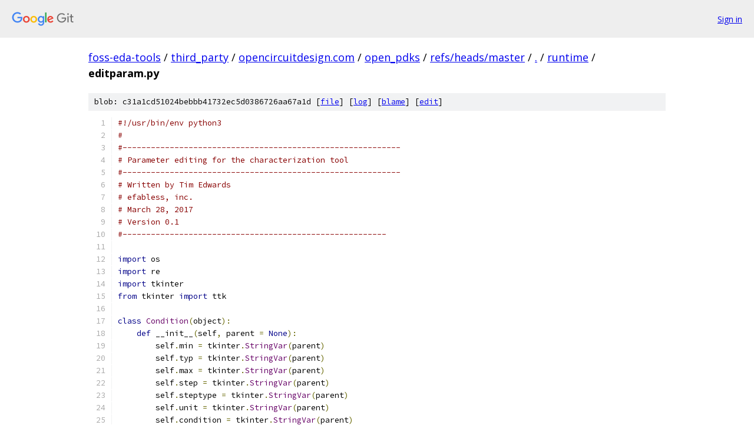

--- FILE ---
content_type: text/html; charset=utf-8
request_url: https://foss-eda-tools.googlesource.com/third_party/opencircuitdesign.com/open_pdks/+/refs/heads/master/runtime/editparam.py
body_size: 13875
content:
<!DOCTYPE html><html lang="en"><head><meta charset="utf-8"><meta name="viewport" content="width=device-width, initial-scale=1"><title>runtime/editparam.py - third_party/opencircuitdesign.com/open_pdks - Git at Google</title><link rel="stylesheet" type="text/css" href="/+static/base.css"><link rel="stylesheet" type="text/css" href="/+static/prettify/prettify.css"><!-- default customHeadTagPart --></head><body class="Site"><header class="Site-header"><div class="Header"><a class="Header-image" href="/"><img src="//www.gstatic.com/images/branding/lockups/2x/lockup_git_color_108x24dp.png" width="108" height="24" alt="Google Git"></a><div class="Header-menu"> <a class="Header-menuItem" href="https://accounts.google.com/AccountChooser?faa=1&amp;continue=https://foss-eda-tools.googlesource.com/login/third_party/opencircuitdesign.com/open_pdks/%2B/refs/heads/master/runtime/editparam.py">Sign in</a> </div></div></header><div class="Site-content"><div class="Container "><div class="Breadcrumbs"><a class="Breadcrumbs-crumb" href="/?format=HTML">foss-eda-tools</a> / <a class="Breadcrumbs-crumb" href="/third_party/">third_party</a> / <a class="Breadcrumbs-crumb" href="/third_party/opencircuitdesign.com/">opencircuitdesign.com</a> / <a class="Breadcrumbs-crumb" href="/third_party/opencircuitdesign.com/open_pdks/">open_pdks</a> / <a class="Breadcrumbs-crumb" href="/third_party/opencircuitdesign.com/open_pdks/+/refs/heads/master">refs/heads/master</a> / <a class="Breadcrumbs-crumb" href="/third_party/opencircuitdesign.com/open_pdks/+/refs/heads/master/">.</a> / <a class="Breadcrumbs-crumb" href="/third_party/opencircuitdesign.com/open_pdks/+/refs/heads/master/runtime">runtime</a> / <span class="Breadcrumbs-crumb">editparam.py</span></div><div class="u-sha1 u-monospace BlobSha1">blob: c31a1cd51024bebbb41732ec5d0386726aa67a1d [<a href="/third_party/opencircuitdesign.com/open_pdks/+/refs/heads/master/runtime/editparam.py">file</a>] [<a href="/third_party/opencircuitdesign.com/open_pdks/+log/refs/heads/master/runtime/editparam.py">log</a>] [<a href="/third_party/opencircuitdesign.com/open_pdks/+blame/refs/heads/master/runtime/editparam.py">blame</a>] [<a href="https://foss-eda-tools-review.googlesource.com/admin/repos/edit/repo/third_party/opencircuitdesign.com/open_pdks/branch/refs/heads/master/file/runtime/editparam.py">edit</a>]</div><table class="FileContents"><tr class="u-pre u-monospace FileContents-line"><td class="u-lineNum u-noSelect FileContents-lineNum" data-line-number="1"></td><td class="FileContents-lineContents" id="1"><span class="com">#!/usr/bin/env python3</span></td></tr><tr class="u-pre u-monospace FileContents-line"><td class="u-lineNum u-noSelect FileContents-lineNum" data-line-number="2"></td><td class="FileContents-lineContents" id="2"><span class="com">#</span></td></tr><tr class="u-pre u-monospace FileContents-line"><td class="u-lineNum u-noSelect FileContents-lineNum" data-line-number="3"></td><td class="FileContents-lineContents" id="3"><span class="com">#-----------------------------------------------------------</span></td></tr><tr class="u-pre u-monospace FileContents-line"><td class="u-lineNum u-noSelect FileContents-lineNum" data-line-number="4"></td><td class="FileContents-lineContents" id="4"><span class="com"># Parameter editing for the characterization tool</span></td></tr><tr class="u-pre u-monospace FileContents-line"><td class="u-lineNum u-noSelect FileContents-lineNum" data-line-number="5"></td><td class="FileContents-lineContents" id="5"><span class="com">#-----------------------------------------------------------</span></td></tr><tr class="u-pre u-monospace FileContents-line"><td class="u-lineNum u-noSelect FileContents-lineNum" data-line-number="6"></td><td class="FileContents-lineContents" id="6"><span class="com"># Written by Tim Edwards</span></td></tr><tr class="u-pre u-monospace FileContents-line"><td class="u-lineNum u-noSelect FileContents-lineNum" data-line-number="7"></td><td class="FileContents-lineContents" id="7"><span class="com"># efabless, inc.</span></td></tr><tr class="u-pre u-monospace FileContents-line"><td class="u-lineNum u-noSelect FileContents-lineNum" data-line-number="8"></td><td class="FileContents-lineContents" id="8"><span class="com"># March 28, 2017</span></td></tr><tr class="u-pre u-monospace FileContents-line"><td class="u-lineNum u-noSelect FileContents-lineNum" data-line-number="9"></td><td class="FileContents-lineContents" id="9"><span class="com"># Version 0.1</span></td></tr><tr class="u-pre u-monospace FileContents-line"><td class="u-lineNum u-noSelect FileContents-lineNum" data-line-number="10"></td><td class="FileContents-lineContents" id="10"><span class="com">#--------------------------------------------------------</span></td></tr><tr class="u-pre u-monospace FileContents-line"><td class="u-lineNum u-noSelect FileContents-lineNum" data-line-number="11"></td><td class="FileContents-lineContents" id="11"></td></tr><tr class="u-pre u-monospace FileContents-line"><td class="u-lineNum u-noSelect FileContents-lineNum" data-line-number="12"></td><td class="FileContents-lineContents" id="12"><span class="kwd">import</span><span class="pln"> os</span></td></tr><tr class="u-pre u-monospace FileContents-line"><td class="u-lineNum u-noSelect FileContents-lineNum" data-line-number="13"></td><td class="FileContents-lineContents" id="13"><span class="kwd">import</span><span class="pln"> re</span></td></tr><tr class="u-pre u-monospace FileContents-line"><td class="u-lineNum u-noSelect FileContents-lineNum" data-line-number="14"></td><td class="FileContents-lineContents" id="14"><span class="kwd">import</span><span class="pln"> tkinter</span></td></tr><tr class="u-pre u-monospace FileContents-line"><td class="u-lineNum u-noSelect FileContents-lineNum" data-line-number="15"></td><td class="FileContents-lineContents" id="15"><span class="kwd">from</span><span class="pln"> tkinter </span><span class="kwd">import</span><span class="pln"> ttk</span></td></tr><tr class="u-pre u-monospace FileContents-line"><td class="u-lineNum u-noSelect FileContents-lineNum" data-line-number="16"></td><td class="FileContents-lineContents" id="16"></td></tr><tr class="u-pre u-monospace FileContents-line"><td class="u-lineNum u-noSelect FileContents-lineNum" data-line-number="17"></td><td class="FileContents-lineContents" id="17"><span class="kwd">class</span><span class="pln"> </span><span class="typ">Condition</span><span class="pun">(</span><span class="pln">object</span><span class="pun">):</span></td></tr><tr class="u-pre u-monospace FileContents-line"><td class="u-lineNum u-noSelect FileContents-lineNum" data-line-number="18"></td><td class="FileContents-lineContents" id="18"><span class="pln">    </span><span class="kwd">def</span><span class="pln"> __init__</span><span class="pun">(</span><span class="pln">self</span><span class="pun">,</span><span class="pln"> parent </span><span class="pun">=</span><span class="pln"> </span><span class="kwd">None</span><span class="pun">):</span></td></tr><tr class="u-pre u-monospace FileContents-line"><td class="u-lineNum u-noSelect FileContents-lineNum" data-line-number="19"></td><td class="FileContents-lineContents" id="19"><span class="pln">        self</span><span class="pun">.</span><span class="pln">min </span><span class="pun">=</span><span class="pln"> tkinter</span><span class="pun">.</span><span class="typ">StringVar</span><span class="pun">(</span><span class="pln">parent</span><span class="pun">)</span></td></tr><tr class="u-pre u-monospace FileContents-line"><td class="u-lineNum u-noSelect FileContents-lineNum" data-line-number="20"></td><td class="FileContents-lineContents" id="20"><span class="pln">        self</span><span class="pun">.</span><span class="pln">typ </span><span class="pun">=</span><span class="pln"> tkinter</span><span class="pun">.</span><span class="typ">StringVar</span><span class="pun">(</span><span class="pln">parent</span><span class="pun">)</span></td></tr><tr class="u-pre u-monospace FileContents-line"><td class="u-lineNum u-noSelect FileContents-lineNum" data-line-number="21"></td><td class="FileContents-lineContents" id="21"><span class="pln">        self</span><span class="pun">.</span><span class="pln">max </span><span class="pun">=</span><span class="pln"> tkinter</span><span class="pun">.</span><span class="typ">StringVar</span><span class="pun">(</span><span class="pln">parent</span><span class="pun">)</span></td></tr><tr class="u-pre u-monospace FileContents-line"><td class="u-lineNum u-noSelect FileContents-lineNum" data-line-number="22"></td><td class="FileContents-lineContents" id="22"><span class="pln">        self</span><span class="pun">.</span><span class="pln">step </span><span class="pun">=</span><span class="pln"> tkinter</span><span class="pun">.</span><span class="typ">StringVar</span><span class="pun">(</span><span class="pln">parent</span><span class="pun">)</span></td></tr><tr class="u-pre u-monospace FileContents-line"><td class="u-lineNum u-noSelect FileContents-lineNum" data-line-number="23"></td><td class="FileContents-lineContents" id="23"><span class="pln">        self</span><span class="pun">.</span><span class="pln">steptype </span><span class="pun">=</span><span class="pln"> tkinter</span><span class="pun">.</span><span class="typ">StringVar</span><span class="pun">(</span><span class="pln">parent</span><span class="pun">)</span></td></tr><tr class="u-pre u-monospace FileContents-line"><td class="u-lineNum u-noSelect FileContents-lineNum" data-line-number="24"></td><td class="FileContents-lineContents" id="24"><span class="pln">        self</span><span class="pun">.</span><span class="pln">unit </span><span class="pun">=</span><span class="pln"> tkinter</span><span class="pun">.</span><span class="typ">StringVar</span><span class="pun">(</span><span class="pln">parent</span><span class="pun">)</span></td></tr><tr class="u-pre u-monospace FileContents-line"><td class="u-lineNum u-noSelect FileContents-lineNum" data-line-number="25"></td><td class="FileContents-lineContents" id="25"><span class="pln">        self</span><span class="pun">.</span><span class="pln">condition </span><span class="pun">=</span><span class="pln"> tkinter</span><span class="pun">.</span><span class="typ">StringVar</span><span class="pun">(</span><span class="pln">parent</span><span class="pun">)</span></td></tr><tr class="u-pre u-monospace FileContents-line"><td class="u-lineNum u-noSelect FileContents-lineNum" data-line-number="26"></td><td class="FileContents-lineContents" id="26"><span class="pln">        self</span><span class="pun">.</span><span class="pln">display </span><span class="pun">=</span><span class="pln"> tkinter</span><span class="pun">.</span><span class="typ">StringVar</span><span class="pun">(</span><span class="pln">parent</span><span class="pun">)</span></td></tr><tr class="u-pre u-monospace FileContents-line"><td class="u-lineNum u-noSelect FileContents-lineNum" data-line-number="27"></td><td class="FileContents-lineContents" id="27"></td></tr><tr class="u-pre u-monospace FileContents-line"><td class="u-lineNum u-noSelect FileContents-lineNum" data-line-number="28"></td><td class="FileContents-lineContents" id="28"><span class="kwd">class</span><span class="pln"> </span><span class="typ">Limit</span><span class="pun">(</span><span class="pln">object</span><span class="pun">):</span></td></tr><tr class="u-pre u-monospace FileContents-line"><td class="u-lineNum u-noSelect FileContents-lineNum" data-line-number="29"></td><td class="FileContents-lineContents" id="29"><span class="pln">    </span><span class="kwd">def</span><span class="pln"> __init__</span><span class="pun">(</span><span class="pln">self</span><span class="pun">,</span><span class="pln"> parent </span><span class="pun">=</span><span class="pln"> </span><span class="kwd">None</span><span class="pun">):</span></td></tr><tr class="u-pre u-monospace FileContents-line"><td class="u-lineNum u-noSelect FileContents-lineNum" data-line-number="30"></td><td class="FileContents-lineContents" id="30"><span class="pln">        self</span><span class="pun">.</span><span class="pln">target </span><span class="pun">=</span><span class="pln"> tkinter</span><span class="pun">.</span><span class="typ">StringVar</span><span class="pun">(</span><span class="pln">parent</span><span class="pun">)</span></td></tr><tr class="u-pre u-monospace FileContents-line"><td class="u-lineNum u-noSelect FileContents-lineNum" data-line-number="31"></td><td class="FileContents-lineContents" id="31"><span class="pln">        self</span><span class="pun">.</span><span class="pln">penalty </span><span class="pun">=</span><span class="pln"> tkinter</span><span class="pun">.</span><span class="typ">StringVar</span><span class="pun">(</span><span class="pln">parent</span><span class="pun">)</span></td></tr><tr class="u-pre u-monospace FileContents-line"><td class="u-lineNum u-noSelect FileContents-lineNum" data-line-number="32"></td><td class="FileContents-lineContents" id="32"><span class="pln">        self</span><span class="pun">.</span><span class="pln">calc </span><span class="pun">=</span><span class="pln"> tkinter</span><span class="pun">.</span><span class="typ">StringVar</span><span class="pun">(</span><span class="pln">parent</span><span class="pun">)</span></td></tr><tr class="u-pre u-monospace FileContents-line"><td class="u-lineNum u-noSelect FileContents-lineNum" data-line-number="33"></td><td class="FileContents-lineContents" id="33"><span class="pln">        self</span><span class="pun">.</span><span class="pln">limit </span><span class="pun">=</span><span class="pln"> tkinter</span><span class="pun">.</span><span class="typ">StringVar</span><span class="pun">(</span><span class="pln">parent</span><span class="pun">)</span></td></tr><tr class="u-pre u-monospace FileContents-line"><td class="u-lineNum u-noSelect FileContents-lineNum" data-line-number="34"></td><td class="FileContents-lineContents" id="34"></td></tr><tr class="u-pre u-monospace FileContents-line"><td class="u-lineNum u-noSelect FileContents-lineNum" data-line-number="35"></td><td class="FileContents-lineContents" id="35"><span class="kwd">class</span><span class="pln"> </span><span class="typ">EditParam</span><span class="pun">(</span><span class="pln">tkinter</span><span class="pun">.</span><span class="typ">Toplevel</span><span class="pun">):</span></td></tr><tr class="u-pre u-monospace FileContents-line"><td class="u-lineNum u-noSelect FileContents-lineNum" data-line-number="36"></td><td class="FileContents-lineContents" id="36"><span class="pln">    </span><span class="str">&quot;&quot;&quot;Characterization tool electrical parameter editor.&quot;&quot;&quot;</span></td></tr><tr class="u-pre u-monospace FileContents-line"><td class="u-lineNum u-noSelect FileContents-lineNum" data-line-number="37"></td><td class="FileContents-lineContents" id="37"></td></tr><tr class="u-pre u-monospace FileContents-line"><td class="u-lineNum u-noSelect FileContents-lineNum" data-line-number="38"></td><td class="FileContents-lineContents" id="38"><span class="pln">    </span><span class="kwd">def</span><span class="pln"> __init__</span><span class="pun">(</span><span class="pln">self</span><span class="pun">,</span><span class="pln"> parent</span><span class="pun">=</span><span class="kwd">None</span><span class="pun">,</span><span class="pln"> fontsize </span><span class="pun">=</span><span class="pln"> </span><span class="lit">11</span><span class="pun">,</span><span class="pln"> </span><span class="pun">*</span><span class="pln">args</span><span class="pun">,</span><span class="pln"> </span><span class="pun">**</span><span class="pln">kwargs</span><span class="pun">):</span></td></tr><tr class="u-pre u-monospace FileContents-line"><td class="u-lineNum u-noSelect FileContents-lineNum" data-line-number="39"></td><td class="FileContents-lineContents" id="39"><span class="pln">        </span><span class="str">&#39;&#39;&#39;See the __init__ for Tkinter.Toplevel.&#39;&#39;&#39;</span></td></tr><tr class="u-pre u-monospace FileContents-line"><td class="u-lineNum u-noSelect FileContents-lineNum" data-line-number="40"></td><td class="FileContents-lineContents" id="40"><span class="pln">        tkinter</span><span class="pun">.</span><span class="typ">Toplevel</span><span class="pun">.</span><span class="pln">__init__</span><span class="pun">(</span><span class="pln">self</span><span class="pun">,</span><span class="pln"> parent</span><span class="pun">,</span><span class="pln"> </span><span class="pun">*</span><span class="pln">args</span><span class="pun">,</span><span class="pln"> </span><span class="pun">**</span><span class="pln">kwargs</span><span class="pun">)</span></td></tr><tr class="u-pre u-monospace FileContents-line"><td class="u-lineNum u-noSelect FileContents-lineNum" data-line-number="41"></td><td class="FileContents-lineContents" id="41"></td></tr><tr class="u-pre u-monospace FileContents-line"><td class="u-lineNum u-noSelect FileContents-lineNum" data-line-number="42"></td><td class="FileContents-lineContents" id="42"><span class="pln">        s </span><span class="pun">=</span><span class="pln"> ttk</span><span class="pun">.</span><span class="typ">Style</span><span class="pun">()</span></td></tr><tr class="u-pre u-monospace FileContents-line"><td class="u-lineNum u-noSelect FileContents-lineNum" data-line-number="43"></td><td class="FileContents-lineContents" id="43"><span class="pln">        s</span><span class="pun">.</span><span class="pln">configure</span><span class="pun">(</span><span class="str">&#39;normal.TButton&#39;</span><span class="pun">,</span><span class="pln"> font</span><span class="pun">=(</span><span class="str">&#39;Helvetica&#39;</span><span class="pun">,</span><span class="pln"> fontsize</span><span class="pun">),</span><span class="pln"> border </span><span class="pun">=</span><span class="pln"> </span><span class="lit">3</span><span class="pun">,</span><span class="pln"> relief </span><span class="pun">=</span><span class="pln"> </span><span class="str">&#39;raised&#39;</span><span class="pun">)</span></td></tr><tr class="u-pre u-monospace FileContents-line"><td class="u-lineNum u-noSelect FileContents-lineNum" data-line-number="44"></td><td class="FileContents-lineContents" id="44"><span class="pln">        s</span><span class="pun">.</span><span class="pln">configure</span><span class="pun">(</span><span class="str">&#39;bg.TFrame&#39;</span><span class="pun">,</span><span class="pln"> background</span><span class="pun">=</span><span class="str">&#39;gray40&#39;</span><span class="pun">)</span></td></tr><tr class="u-pre u-monospace FileContents-line"><td class="u-lineNum u-noSelect FileContents-lineNum" data-line-number="45"></td><td class="FileContents-lineContents" id="45"><span class="pln">        self</span><span class="pun">.</span><span class="pln">parent </span><span class="pun">=</span><span class="pln"> parent</span></td></tr><tr class="u-pre u-monospace FileContents-line"><td class="u-lineNum u-noSelect FileContents-lineNum" data-line-number="46"></td><td class="FileContents-lineContents" id="46"><span class="pln">        self</span><span class="pun">.</span><span class="pln">withdraw</span><span class="pun">()</span></td></tr><tr class="u-pre u-monospace FileContents-line"><td class="u-lineNum u-noSelect FileContents-lineNum" data-line-number="47"></td><td class="FileContents-lineContents" id="47"><span class="pln">        self</span><span class="pun">.</span><span class="pln">title</span><span class="pun">(</span><span class="str">&#39;Electrical parameter editor&#39;</span><span class="pun">)</span></td></tr><tr class="u-pre u-monospace FileContents-line"><td class="u-lineNum u-noSelect FileContents-lineNum" data-line-number="48"></td><td class="FileContents-lineContents" id="48"><span class="pln">        self</span><span class="pun">.</span><span class="pln">sframe </span><span class="pun">=</span><span class="pln"> tkinter</span><span class="pun">.</span><span class="typ">Frame</span><span class="pun">(</span><span class="pln">self</span><span class="pun">)</span></td></tr><tr class="u-pre u-monospace FileContents-line"><td class="u-lineNum u-noSelect FileContents-lineNum" data-line-number="49"></td><td class="FileContents-lineContents" id="49"><span class="pln">        self</span><span class="pun">.</span><span class="pln">sframe</span><span class="pun">.</span><span class="pln">grid</span><span class="pun">(</span><span class="pln">column </span><span class="pun">=</span><span class="pln"> </span><span class="lit">0</span><span class="pun">,</span><span class="pln"> row </span><span class="pun">=</span><span class="pln"> </span><span class="lit">0</span><span class="pun">,</span><span class="pln"> sticky </span><span class="pun">=</span><span class="pln"> </span><span class="str">&quot;news&quot;</span><span class="pun">)</span></td></tr><tr class="u-pre u-monospace FileContents-line"><td class="u-lineNum u-noSelect FileContents-lineNum" data-line-number="50"></td><td class="FileContents-lineContents" id="50"></td></tr><tr class="u-pre u-monospace FileContents-line"><td class="u-lineNum u-noSelect FileContents-lineNum" data-line-number="51"></td><td class="FileContents-lineContents" id="51"><span class="pln">        </span><span class="com"># Keep current parameter</span></td></tr><tr class="u-pre u-monospace FileContents-line"><td class="u-lineNum u-noSelect FileContents-lineNum" data-line-number="52"></td><td class="FileContents-lineContents" id="52"><span class="pln">        self</span><span class="pun">.</span><span class="pln">param </span><span class="pun">=</span><span class="pln"> </span><span class="kwd">None</span></td></tr><tr class="u-pre u-monospace FileContents-line"><td class="u-lineNum u-noSelect FileContents-lineNum" data-line-number="53"></td><td class="FileContents-lineContents" id="53"></td></tr><tr class="u-pre u-monospace FileContents-line"><td class="u-lineNum u-noSelect FileContents-lineNum" data-line-number="54"></td><td class="FileContents-lineContents" id="54"><span class="pln">        </span><span class="com">#-------------------------------------------------------------</span></td></tr><tr class="u-pre u-monospace FileContents-line"><td class="u-lineNum u-noSelect FileContents-lineNum" data-line-number="55"></td><td class="FileContents-lineContents" id="55"><span class="pln">        </span><span class="com"># Add the entries that are common to all electrical parameters</span></td></tr><tr class="u-pre u-monospace FileContents-line"><td class="u-lineNum u-noSelect FileContents-lineNum" data-line-number="56"></td><td class="FileContents-lineContents" id="56"></td></tr><tr class="u-pre u-monospace FileContents-line"><td class="u-lineNum u-noSelect FileContents-lineNum" data-line-number="57"></td><td class="FileContents-lineContents" id="57"><span class="pln">        self</span><span class="pun">.</span><span class="pln">selmethod </span><span class="pun">=</span><span class="pln"> tkinter</span><span class="pun">.</span><span class="typ">StringVar</span><span class="pun">(</span><span class="pln">self</span><span class="pun">)</span></td></tr><tr class="u-pre u-monospace FileContents-line"><td class="u-lineNum u-noSelect FileContents-lineNum" data-line-number="58"></td><td class="FileContents-lineContents" id="58"><span class="pln">        self</span><span class="pun">.</span><span class="pln">display </span><span class="pun">=</span><span class="pln"> tkinter</span><span class="pun">.</span><span class="typ">StringVar</span><span class="pun">(</span><span class="pln">self</span><span class="pun">)</span></td></tr><tr class="u-pre u-monospace FileContents-line"><td class="u-lineNum u-noSelect FileContents-lineNum" data-line-number="59"></td><td class="FileContents-lineContents" id="59"><span class="pln">        self</span><span class="pun">.</span><span class="pln">unit </span><span class="pun">=</span><span class="pln"> tkinter</span><span class="pun">.</span><span class="typ">StringVar</span><span class="pun">(</span><span class="pln">self</span><span class="pun">)</span></td></tr><tr class="u-pre u-monospace FileContents-line"><td class="u-lineNum u-noSelect FileContents-lineNum" data-line-number="60"></td><td class="FileContents-lineContents" id="60"><span class="pln">        self</span><span class="pun">.</span><span class="pln">minrec </span><span class="pun">=</span><span class="pln"> </span><span class="typ">Limit</span><span class="pun">(</span><span class="pln">self</span><span class="pun">)</span></td></tr><tr class="u-pre u-monospace FileContents-line"><td class="u-lineNum u-noSelect FileContents-lineNum" data-line-number="61"></td><td class="FileContents-lineContents" id="61"><span class="pln">        self</span><span class="pun">.</span><span class="pln">typrec </span><span class="pun">=</span><span class="pln"> </span><span class="typ">Limit</span><span class="pun">(</span><span class="pln">self</span><span class="pun">)</span></td></tr><tr class="u-pre u-monospace FileContents-line"><td class="u-lineNum u-noSelect FileContents-lineNum" data-line-number="62"></td><td class="FileContents-lineContents" id="62"><span class="pln">        self</span><span class="pun">.</span><span class="pln">maxrec </span><span class="pun">=</span><span class="pln"> </span><span class="typ">Limit</span><span class="pun">(</span><span class="pln">self</span><span class="pun">)</span></td></tr><tr class="u-pre u-monospace FileContents-line"><td class="u-lineNum u-noSelect FileContents-lineNum" data-line-number="63"></td><td class="FileContents-lineContents" id="63"><span class="pln">        self</span><span class="pun">.</span><span class="pln">cond </span><span class="pun">=</span><span class="pln"> </span><span class="pun">[]</span></td></tr><tr class="u-pre u-monospace FileContents-line"><td class="u-lineNum u-noSelect FileContents-lineNum" data-line-number="64"></td><td class="FileContents-lineContents" id="64"></td></tr><tr class="u-pre u-monospace FileContents-line"><td class="u-lineNum u-noSelect FileContents-lineNum" data-line-number="65"></td><td class="FileContents-lineContents" id="65"><span class="pln">        </span><span class="com">#--------------------------------------------------------</span></td></tr><tr class="u-pre u-monospace FileContents-line"><td class="u-lineNum u-noSelect FileContents-lineNum" data-line-number="66"></td><td class="FileContents-lineContents" id="66"></td></tr><tr class="u-pre u-monospace FileContents-line"><td class="u-lineNum u-noSelect FileContents-lineNum" data-line-number="67"></td><td class="FileContents-lineContents" id="67"><span class="pln">        self</span><span class="pun">.</span><span class="pln">bbar </span><span class="pun">=</span><span class="pln"> ttk</span><span class="pun">.</span><span class="typ">Frame</span><span class="pun">(</span><span class="pln">self</span><span class="pun">)</span></td></tr><tr class="u-pre u-monospace FileContents-line"><td class="u-lineNum u-noSelect FileContents-lineNum" data-line-number="68"></td><td class="FileContents-lineContents" id="68"><span class="pln">        self</span><span class="pun">.</span><span class="pln">bbar</span><span class="pun">.</span><span class="pln">grid</span><span class="pun">(</span><span class="pln">column </span><span class="pun">=</span><span class="pln"> </span><span class="lit">0</span><span class="pun">,</span><span class="pln"> row </span><span class="pun">=</span><span class="pln"> </span><span class="lit">2</span><span class="pun">,</span><span class="pln"> sticky </span><span class="pun">=</span><span class="pln"> </span><span class="str">&quot;news&quot;</span><span class="pun">)</span></td></tr><tr class="u-pre u-monospace FileContents-line"><td class="u-lineNum u-noSelect FileContents-lineNum" data-line-number="69"></td><td class="FileContents-lineContents" id="69"></td></tr><tr class="u-pre u-monospace FileContents-line"><td class="u-lineNum u-noSelect FileContents-lineNum" data-line-number="70"></td><td class="FileContents-lineContents" id="70"><span class="pln">        self</span><span class="pun">.</span><span class="pln">bbar</span><span class="pun">.</span><span class="pln">apply_button </span><span class="pun">=</span><span class="pln"> ttk</span><span class="pun">.</span><span class="typ">Button</span><span class="pun">(</span><span class="pln">self</span><span class="pun">.</span><span class="pln">bbar</span><span class="pun">,</span><span class="pln"> text</span><span class="pun">=</span><span class="str">&#39;Apply&#39;</span><span class="pun">,</span></td></tr><tr class="u-pre u-monospace FileContents-line"><td class="u-lineNum u-noSelect FileContents-lineNum" data-line-number="71"></td><td class="FileContents-lineContents" id="71"><span class="pln">		command</span><span class="pun">=</span><span class="pln">self</span><span class="pun">.</span><span class="pln">apply</span><span class="pun">,</span><span class="pln"> style </span><span class="pun">=</span><span class="pln"> </span><span class="str">&#39;normal.TButton&#39;</span><span class="pun">)</span></td></tr><tr class="u-pre u-monospace FileContents-line"><td class="u-lineNum u-noSelect FileContents-lineNum" data-line-number="72"></td><td class="FileContents-lineContents" id="72"><span class="pln">        self</span><span class="pun">.</span><span class="pln">bbar</span><span class="pun">.</span><span class="pln">apply_button</span><span class="pun">.</span><span class="pln">grid</span><span class="pun">(</span><span class="pln">column</span><span class="pun">=</span><span class="lit">0</span><span class="pun">,</span><span class="pln"> row</span><span class="pun">=</span><span class="lit">0</span><span class="pun">,</span><span class="pln"> padx </span><span class="pun">=</span><span class="pln"> </span><span class="lit">5</span><span class="pun">)</span></td></tr><tr class="u-pre u-monospace FileContents-line"><td class="u-lineNum u-noSelect FileContents-lineNum" data-line-number="73"></td><td class="FileContents-lineContents" id="73"></td></tr><tr class="u-pre u-monospace FileContents-line"><td class="u-lineNum u-noSelect FileContents-lineNum" data-line-number="74"></td><td class="FileContents-lineContents" id="74"><span class="pln">        self</span><span class="pun">.</span><span class="pln">bbar</span><span class="pun">.</span><span class="pln">close_button </span><span class="pun">=</span><span class="pln"> ttk</span><span class="pun">.</span><span class="typ">Button</span><span class="pun">(</span><span class="pln">self</span><span class="pun">.</span><span class="pln">bbar</span><span class="pun">,</span><span class="pln"> text</span><span class="pun">=</span><span class="str">&#39;Close&#39;</span><span class="pun">,</span></td></tr><tr class="u-pre u-monospace FileContents-line"><td class="u-lineNum u-noSelect FileContents-lineNum" data-line-number="75"></td><td class="FileContents-lineContents" id="75"><span class="pln">		command</span><span class="pun">=</span><span class="pln">self</span><span class="pun">.</span><span class="pln">close</span><span class="pun">,</span><span class="pln"> style </span><span class="pun">=</span><span class="pln"> </span><span class="str">&#39;normal.TButton&#39;</span><span class="pun">)</span></td></tr><tr class="u-pre u-monospace FileContents-line"><td class="u-lineNum u-noSelect FileContents-lineNum" data-line-number="76"></td><td class="FileContents-lineContents" id="76"><span class="pln">        self</span><span class="pun">.</span><span class="pln">bbar</span><span class="pun">.</span><span class="pln">close_button</span><span class="pun">.</span><span class="pln">grid</span><span class="pun">(</span><span class="pln">column</span><span class="pun">=</span><span class="lit">1</span><span class="pun">,</span><span class="pln"> row</span><span class="pun">=</span><span class="lit">0</span><span class="pun">,</span><span class="pln"> padx </span><span class="pun">=</span><span class="pln"> </span><span class="lit">5</span><span class="pun">)</span></td></tr><tr class="u-pre u-monospace FileContents-line"><td class="u-lineNum u-noSelect FileContents-lineNum" data-line-number="77"></td><td class="FileContents-lineContents" id="77"></td></tr><tr class="u-pre u-monospace FileContents-line"><td class="u-lineNum u-noSelect FileContents-lineNum" data-line-number="78"></td><td class="FileContents-lineContents" id="78"><span class="pln">        self</span><span class="pun">.</span><span class="pln">rowconfigure</span><span class="pun">(</span><span class="lit">0</span><span class="pun">,</span><span class="pln"> weight </span><span class="pun">=</span><span class="pln"> </span><span class="lit">1</span><span class="pun">)</span></td></tr><tr class="u-pre u-monospace FileContents-line"><td class="u-lineNum u-noSelect FileContents-lineNum" data-line-number="79"></td><td class="FileContents-lineContents" id="79"><span class="pln">        self</span><span class="pun">.</span><span class="pln">rowconfigure</span><span class="pun">(</span><span class="lit">1</span><span class="pun">,</span><span class="pln"> weight </span><span class="pun">=</span><span class="pln"> </span><span class="lit">0</span><span class="pun">)</span></td></tr><tr class="u-pre u-monospace FileContents-line"><td class="u-lineNum u-noSelect FileContents-lineNum" data-line-number="80"></td><td class="FileContents-lineContents" id="80"><span class="pln">        self</span><span class="pun">.</span><span class="pln">columnconfigure</span><span class="pun">(</span><span class="lit">0</span><span class="pun">,</span><span class="pln"> weight </span><span class="pun">=</span><span class="pln"> </span><span class="lit">1</span><span class="pun">)</span></td></tr><tr class="u-pre u-monospace FileContents-line"><td class="u-lineNum u-noSelect FileContents-lineNum" data-line-number="81"></td><td class="FileContents-lineContents" id="81"></td></tr><tr class="u-pre u-monospace FileContents-line"><td class="u-lineNum u-noSelect FileContents-lineNum" data-line-number="82"></td><td class="FileContents-lineContents" id="82"><span class="pln">        self</span><span class="pun">.</span><span class="pln">protocol</span><span class="pun">(</span><span class="str">&quot;WM_DELETE_WINDOW&quot;</span><span class="pun">,</span><span class="pln"> self</span><span class="pun">.</span><span class="pln">close</span><span class="pun">)</span></td></tr><tr class="u-pre u-monospace FileContents-line"><td class="u-lineNum u-noSelect FileContents-lineNum" data-line-number="83"></td><td class="FileContents-lineContents" id="83"></td></tr><tr class="u-pre u-monospace FileContents-line"><td class="u-lineNum u-noSelect FileContents-lineNum" data-line-number="84"></td><td class="FileContents-lineContents" id="84"><span class="pln">    </span><span class="kwd">def</span><span class="pln"> grid_configure</span><span class="pun">(</span><span class="pln">self</span><span class="pun">,</span><span class="pln"> padx</span><span class="pun">,</span><span class="pln"> pady</span><span class="pun">):</span></td></tr><tr class="u-pre u-monospace FileContents-line"><td class="u-lineNum u-noSelect FileContents-lineNum" data-line-number="85"></td><td class="FileContents-lineContents" id="85"><span class="pln">        </span><span class="kwd">return</span></td></tr><tr class="u-pre u-monospace FileContents-line"><td class="u-lineNum u-noSelect FileContents-lineNum" data-line-number="86"></td><td class="FileContents-lineContents" id="86"></td></tr><tr class="u-pre u-monospace FileContents-line"><td class="u-lineNum u-noSelect FileContents-lineNum" data-line-number="87"></td><td class="FileContents-lineContents" id="87"><span class="pln">    </span><span class="kwd">def</span><span class="pln"> redisplay</span><span class="pun">(</span><span class="pln">self</span><span class="pun">):</span></td></tr><tr class="u-pre u-monospace FileContents-line"><td class="u-lineNum u-noSelect FileContents-lineNum" data-line-number="88"></td><td class="FileContents-lineContents" id="88"><span class="pln">        </span><span class="kwd">return</span></td></tr><tr class="u-pre u-monospace FileContents-line"><td class="u-lineNum u-noSelect FileContents-lineNum" data-line-number="89"></td><td class="FileContents-lineContents" id="89"></td></tr><tr class="u-pre u-monospace FileContents-line"><td class="u-lineNum u-noSelect FileContents-lineNum" data-line-number="90"></td><td class="FileContents-lineContents" id="90"><span class="pln">    </span><span class="kwd">def</span><span class="pln"> populate</span><span class="pun">(</span><span class="pln">self</span><span class="pun">,</span><span class="pln"> param</span><span class="pun">):</span></td></tr><tr class="u-pre u-monospace FileContents-line"><td class="u-lineNum u-noSelect FileContents-lineNum" data-line-number="91"></td><td class="FileContents-lineContents" id="91"><span class="pln">        </span><span class="com"># Remove all existing contents</span></td></tr><tr class="u-pre u-monospace FileContents-line"><td class="u-lineNum u-noSelect FileContents-lineNum" data-line-number="92"></td><td class="FileContents-lineContents" id="92"><span class="pln">        </span><span class="kwd">for</span><span class="pln"> widget </span><span class="kwd">in</span><span class="pln"> self</span><span class="pun">.</span><span class="pln">sframe</span><span class="pun">.</span><span class="pln">winfo_children</span><span class="pun">():</span></td></tr><tr class="u-pre u-monospace FileContents-line"><td class="u-lineNum u-noSelect FileContents-lineNum" data-line-number="93"></td><td class="FileContents-lineContents" id="93"><span class="pln">            widget</span><span class="pun">.</span><span class="pln">destroy</span><span class="pun">()</span></td></tr><tr class="u-pre u-monospace FileContents-line"><td class="u-lineNum u-noSelect FileContents-lineNum" data-line-number="94"></td><td class="FileContents-lineContents" id="94"></td></tr><tr class="u-pre u-monospace FileContents-line"><td class="u-lineNum u-noSelect FileContents-lineNum" data-line-number="95"></td><td class="FileContents-lineContents" id="95"><span class="pln">        </span><span class="com"># Add major frames</span></td></tr><tr class="u-pre u-monospace FileContents-line"><td class="u-lineNum u-noSelect FileContents-lineNum" data-line-number="96"></td><td class="FileContents-lineContents" id="96"></td></tr><tr class="u-pre u-monospace FileContents-line"><td class="u-lineNum u-noSelect FileContents-lineNum" data-line-number="97"></td><td class="FileContents-lineContents" id="97"><span class="pln">        frame1 </span><span class="pun">=</span><span class="pln"> ttk</span><span class="pun">.</span><span class="typ">Frame</span><span class="pun">(</span><span class="pln">self</span><span class="pun">.</span><span class="pln">sframe</span><span class="pun">)</span></td></tr><tr class="u-pre u-monospace FileContents-line"><td class="u-lineNum u-noSelect FileContents-lineNum" data-line-number="98"></td><td class="FileContents-lineContents" id="98"><span class="pln">        frame1</span><span class="pun">.</span><span class="pln">grid</span><span class="pun">(</span><span class="pln">column </span><span class="pun">=</span><span class="pln"> </span><span class="lit">0</span><span class="pun">,</span><span class="pln"> row </span><span class="pun">=</span><span class="pln"> </span><span class="lit">0</span><span class="pun">,</span><span class="pln"> sticky </span><span class="pun">=</span><span class="pln"> </span><span class="str">&#39;news&#39;</span><span class="pun">)</span></td></tr><tr class="u-pre u-monospace FileContents-line"><td class="u-lineNum u-noSelect FileContents-lineNum" data-line-number="99"></td><td class="FileContents-lineContents" id="99"><span class="pln">        frame2 </span><span class="pun">=</span><span class="pln"> ttk</span><span class="pun">.</span><span class="typ">Frame</span><span class="pun">(</span><span class="pln">self</span><span class="pun">.</span><span class="pln">sframe</span><span class="pun">)</span></td></tr><tr class="u-pre u-monospace FileContents-line"><td class="u-lineNum u-noSelect FileContents-lineNum" data-line-number="100"></td><td class="FileContents-lineContents" id="100"><span class="pln">        frame2</span><span class="pun">.</span><span class="pln">grid</span><span class="pun">(</span><span class="pln">column </span><span class="pun">=</span><span class="pln"> </span><span class="lit">0</span><span class="pun">,</span><span class="pln"> row </span><span class="pun">=</span><span class="pln"> </span><span class="lit">1</span><span class="pun">,</span><span class="pln"> sticky </span><span class="pun">=</span><span class="pln"> </span><span class="str">&#39;news&#39;</span><span class="pun">)</span></td></tr><tr class="u-pre u-monospace FileContents-line"><td class="u-lineNum u-noSelect FileContents-lineNum" data-line-number="101"></td><td class="FileContents-lineContents" id="101"><span class="pln">        frame3 </span><span class="pun">=</span><span class="pln"> ttk</span><span class="pun">.</span><span class="typ">Frame</span><span class="pun">(</span><span class="pln">self</span><span class="pun">.</span><span class="pln">sframe</span><span class="pun">)</span></td></tr><tr class="u-pre u-monospace FileContents-line"><td class="u-lineNum u-noSelect FileContents-lineNum" data-line-number="102"></td><td class="FileContents-lineContents" id="102"><span class="pln">        frame3</span><span class="pun">.</span><span class="pln">grid</span><span class="pun">(</span><span class="pln">column </span><span class="pun">=</span><span class="pln"> </span><span class="lit">0</span><span class="pun">,</span><span class="pln"> row </span><span class="pun">=</span><span class="pln"> </span><span class="lit">2</span><span class="pun">,</span><span class="pln"> sticky </span><span class="pun">=</span><span class="pln"> </span><span class="str">&#39;news&#39;</span><span class="pun">)</span></td></tr><tr class="u-pre u-monospace FileContents-line"><td class="u-lineNum u-noSelect FileContents-lineNum" data-line-number="103"></td><td class="FileContents-lineContents" id="103"></td></tr><tr class="u-pre u-monospace FileContents-line"><td class="u-lineNum u-noSelect FileContents-lineNum" data-line-number="104"></td><td class="FileContents-lineContents" id="104"><span class="pln">        </span><span class="com"># The Conditions area is the one that grows</span></td></tr><tr class="u-pre u-monospace FileContents-line"><td class="u-lineNum u-noSelect FileContents-lineNum" data-line-number="105"></td><td class="FileContents-lineContents" id="105"><span class="pln">        self</span><span class="pun">.</span><span class="pln">sframe</span><span class="pun">.</span><span class="pln">rowconfigure</span><span class="pun">(</span><span class="lit">2</span><span class="pun">,</span><span class="pln"> weight</span><span class="pun">=</span><span class="lit">1</span><span class="pun">)</span></td></tr><tr class="u-pre u-monospace FileContents-line"><td class="u-lineNum u-noSelect FileContents-lineNum" data-line-number="106"></td><td class="FileContents-lineContents" id="106"><span class="pln">        self</span><span class="pun">.</span><span class="pln">sframe</span><span class="pun">.</span><span class="pln">columnconfigure</span><span class="pun">(</span><span class="lit">0</span><span class="pun">,</span><span class="pln"> weight</span><span class="pun">=</span><span class="lit">1</span><span class="pun">)</span></td></tr><tr class="u-pre u-monospace FileContents-line"><td class="u-lineNum u-noSelect FileContents-lineNum" data-line-number="107"></td><td class="FileContents-lineContents" id="107"></td></tr><tr class="u-pre u-monospace FileContents-line"><td class="u-lineNum u-noSelect FileContents-lineNum" data-line-number="108"></td><td class="FileContents-lineContents" id="108"><span class="pln">        ttk</span><span class="pun">.</span><span class="typ">Separator</span><span class="pun">(</span><span class="pln">frame3</span><span class="pun">,</span><span class="pln"> orient</span><span class="pun">=</span><span class="str">&#39;horizontal&#39;</span><span class="pun">).</span><span class="pln">grid</span><span class="pun">(</span><span class="pln">row </span><span class="pun">=</span><span class="pln"> </span><span class="lit">0</span><span class="pun">,</span><span class="pln"> column </span><span class="pun">=</span><span class="pln"> </span><span class="lit">0</span><span class="pun">,</span></td></tr><tr class="u-pre u-monospace FileContents-line"><td class="u-lineNum u-noSelect FileContents-lineNum" data-line-number="109"></td><td class="FileContents-lineContents" id="109"><span class="pln">			sticky </span><span class="pun">=</span><span class="pln"> </span><span class="str">&#39;news&#39;</span><span class="pun">)</span></td></tr><tr class="u-pre u-monospace FileContents-line"><td class="u-lineNum u-noSelect FileContents-lineNum" data-line-number="110"></td><td class="FileContents-lineContents" id="110"></td></tr><tr class="u-pre u-monospace FileContents-line"><td class="u-lineNum u-noSelect FileContents-lineNum" data-line-number="111"></td><td class="FileContents-lineContents" id="111"><span class="pln">        </span><span class="com"># The conditions list can get very big, so build out a</span></td></tr><tr class="u-pre u-monospace FileContents-line"><td class="u-lineNum u-noSelect FileContents-lineNum" data-line-number="112"></td><td class="FileContents-lineContents" id="112"><span class="pln">        </span><span class="com"># scrolled canvas.</span></td></tr><tr class="u-pre u-monospace FileContents-line"><td class="u-lineNum u-noSelect FileContents-lineNum" data-line-number="113"></td><td class="FileContents-lineContents" id="113"></td></tr><tr class="u-pre u-monospace FileContents-line"><td class="u-lineNum u-noSelect FileContents-lineNum" data-line-number="114"></td><td class="FileContents-lineContents" id="114"><span class="pln">        frame3</span><span class="pun">.</span><span class="pln">canvas </span><span class="pun">=</span><span class="pln"> tkinter</span><span class="pun">.</span><span class="typ">Canvas</span><span class="pun">(</span><span class="pln">frame3</span><span class="pun">)</span></td></tr><tr class="u-pre u-monospace FileContents-line"><td class="u-lineNum u-noSelect FileContents-lineNum" data-line-number="115"></td><td class="FileContents-lineContents" id="115"><span class="pln">        frame3</span><span class="pun">.</span><span class="pln">canvas</span><span class="pun">.</span><span class="pln">grid</span><span class="pun">(</span><span class="pln">row </span><span class="pun">=</span><span class="pln"> </span><span class="lit">1</span><span class="pun">,</span><span class="pln"> column </span><span class="pun">=</span><span class="pln"> </span><span class="lit">0</span><span class="pun">,</span><span class="pln"> sticky </span><span class="pun">=</span><span class="pln"> </span><span class="str">&#39;nswe&#39;</span><span class="pun">)</span></td></tr><tr class="u-pre u-monospace FileContents-line"><td class="u-lineNum u-noSelect FileContents-lineNum" data-line-number="116"></td><td class="FileContents-lineContents" id="116"><span class="pln">        frame3</span><span class="pun">.</span><span class="pln">canvas</span><span class="pun">.</span><span class="pln">dframe </span><span class="pun">=</span><span class="pln"> ttk</span><span class="pun">.</span><span class="typ">Frame</span><span class="pun">(</span><span class="pln">frame3</span><span class="pun">.</span><span class="pln">canvas</span><span class="pun">,</span><span class="pln"> style</span><span class="pun">=</span><span class="str">&#39;bg.TFrame&#39;</span><span class="pun">)</span></td></tr><tr class="u-pre u-monospace FileContents-line"><td class="u-lineNum u-noSelect FileContents-lineNum" data-line-number="117"></td><td class="FileContents-lineContents" id="117"><span class="pln">        </span><span class="com"># Save the canvas widget, as we need to access it from places like</span></td></tr><tr class="u-pre u-monospace FileContents-line"><td class="u-lineNum u-noSelect FileContents-lineNum" data-line-number="118"></td><td class="FileContents-lineContents" id="118"><span class="pln">        </span><span class="com"># the scrollbar callbacks.</span></td></tr><tr class="u-pre u-monospace FileContents-line"><td class="u-lineNum u-noSelect FileContents-lineNum" data-line-number="119"></td><td class="FileContents-lineContents" id="119"><span class="pln">        self</span><span class="pun">.</span><span class="pln">canvas </span><span class="pun">=</span><span class="pln"> frame3</span><span class="pun">.</span><span class="pln">canvas</span></td></tr><tr class="u-pre u-monospace FileContents-line"><td class="u-lineNum u-noSelect FileContents-lineNum" data-line-number="120"></td><td class="FileContents-lineContents" id="120"><span class="pln">        </span><span class="com"># Place the frame in the canvas</span></td></tr><tr class="u-pre u-monospace FileContents-line"><td class="u-lineNum u-noSelect FileContents-lineNum" data-line-number="121"></td><td class="FileContents-lineContents" id="121"><span class="pln">        frame3</span><span class="pun">.</span><span class="pln">canvas</span><span class="pun">.</span><span class="pln">create_window</span><span class="pun">((</span><span class="lit">0</span><span class="pun">,</span><span class="lit">0</span><span class="pun">),</span><span class="pln"> window</span><span class="pun">=</span><span class="pln">frame3</span><span class="pun">.</span><span class="pln">canvas</span><span class="pun">.</span><span class="pln">dframe</span><span class="pun">,</span></td></tr><tr class="u-pre u-monospace FileContents-line"><td class="u-lineNum u-noSelect FileContents-lineNum" data-line-number="122"></td><td class="FileContents-lineContents" id="122"><span class="pln">			anchor</span><span class="pun">=</span><span class="str">&quot;nw&quot;</span><span class="pun">)</span></td></tr><tr class="u-pre u-monospace FileContents-line"><td class="u-lineNum u-noSelect FileContents-lineNum" data-line-number="123"></td><td class="FileContents-lineContents" id="123"><span class="pln">        </span><span class="com"># Make sure the main window resizes, not the scrollbars.</span></td></tr><tr class="u-pre u-monospace FileContents-line"><td class="u-lineNum u-noSelect FileContents-lineNum" data-line-number="124"></td><td class="FileContents-lineContents" id="124"><span class="pln">        frame3</span><span class="pun">.</span><span class="pln">rowconfigure</span><span class="pun">(</span><span class="lit">1</span><span class="pun">,</span><span class="pln"> weight</span><span class="pun">=</span><span class="lit">1</span><span class="pun">)</span></td></tr><tr class="u-pre u-monospace FileContents-line"><td class="u-lineNum u-noSelect FileContents-lineNum" data-line-number="125"></td><td class="FileContents-lineContents" id="125"><span class="pln">        frame3</span><span class="pun">.</span><span class="pln">columnconfigure</span><span class="pun">(</span><span class="lit">0</span><span class="pun">,</span><span class="pln"> weight </span><span class="pun">=</span><span class="pln"> </span><span class="lit">1</span><span class="pun">)</span></td></tr><tr class="u-pre u-monospace FileContents-line"><td class="u-lineNum u-noSelect FileContents-lineNum" data-line-number="126"></td><td class="FileContents-lineContents" id="126"><span class="pln">        </span><span class="com"># X scrollbar for conditions list</span></td></tr><tr class="u-pre u-monospace FileContents-line"><td class="u-lineNum u-noSelect FileContents-lineNum" data-line-number="127"></td><td class="FileContents-lineContents" id="127"><span class="pln">        main_xscrollbar </span><span class="pun">=</span><span class="pln"> ttk</span><span class="pun">.</span><span class="typ">Scrollbar</span><span class="pun">(</span><span class="pln">frame3</span><span class="pun">,</span><span class="pln"> orient </span><span class="pun">=</span><span class="pln"> </span><span class="str">&#39;horizontal&#39;</span><span class="pun">)</span></td></tr><tr class="u-pre u-monospace FileContents-line"><td class="u-lineNum u-noSelect FileContents-lineNum" data-line-number="128"></td><td class="FileContents-lineContents" id="128"><span class="pln">        main_xscrollbar</span><span class="pun">.</span><span class="pln">grid</span><span class="pun">(</span><span class="pln">row </span><span class="pun">=</span><span class="pln"> </span><span class="lit">2</span><span class="pun">,</span><span class="pln"> column </span><span class="pun">=</span><span class="pln"> </span><span class="lit">0</span><span class="pun">,</span><span class="pln"> sticky </span><span class="pun">=</span><span class="pln"> </span><span class="str">&#39;nswe&#39;</span><span class="pun">)</span></td></tr><tr class="u-pre u-monospace FileContents-line"><td class="u-lineNum u-noSelect FileContents-lineNum" data-line-number="129"></td><td class="FileContents-lineContents" id="129"><span class="pln">        </span><span class="com"># Y scrollbar for conditions list</span></td></tr><tr class="u-pre u-monospace FileContents-line"><td class="u-lineNum u-noSelect FileContents-lineNum" data-line-number="130"></td><td class="FileContents-lineContents" id="130"><span class="pln">        main_yscrollbar </span><span class="pun">=</span><span class="pln"> ttk</span><span class="pun">.</span><span class="typ">Scrollbar</span><span class="pun">(</span><span class="pln">frame3</span><span class="pun">,</span><span class="pln"> orient </span><span class="pun">=</span><span class="pln"> </span><span class="str">&#39;vertical&#39;</span><span class="pun">)</span></td></tr><tr class="u-pre u-monospace FileContents-line"><td class="u-lineNum u-noSelect FileContents-lineNum" data-line-number="131"></td><td class="FileContents-lineContents" id="131"><span class="pln">        main_yscrollbar</span><span class="pun">.</span><span class="pln">grid</span><span class="pun">(</span><span class="pln">row </span><span class="pun">=</span><span class="pln"> </span><span class="lit">1</span><span class="pun">,</span><span class="pln"> column </span><span class="pun">=</span><span class="pln"> </span><span class="lit">1</span><span class="pun">,</span><span class="pln"> sticky </span><span class="pun">=</span><span class="pln"> </span><span class="str">&#39;nswe&#39;</span><span class="pun">)</span></td></tr><tr class="u-pre u-monospace FileContents-line"><td class="u-lineNum u-noSelect FileContents-lineNum" data-line-number="132"></td><td class="FileContents-lineContents" id="132"><span class="pln">        </span><span class="com"># Attach console to scrollbars</span></td></tr><tr class="u-pre u-monospace FileContents-line"><td class="u-lineNum u-noSelect FileContents-lineNum" data-line-number="133"></td><td class="FileContents-lineContents" id="133"><span class="pln">        frame3</span><span class="pun">.</span><span class="pln">canvas</span><span class="pun">.</span><span class="pln">config</span><span class="pun">(</span><span class="pln">xscrollcommand </span><span class="pun">=</span><span class="pln"> main_xscrollbar</span><span class="pun">.</span><span class="pln">set</span><span class="pun">)</span></td></tr><tr class="u-pre u-monospace FileContents-line"><td class="u-lineNum u-noSelect FileContents-lineNum" data-line-number="134"></td><td class="FileContents-lineContents" id="134"><span class="pln">        main_xscrollbar</span><span class="pun">.</span><span class="pln">config</span><span class="pun">(</span><span class="pln">command </span><span class="pun">=</span><span class="pln"> frame3</span><span class="pun">.</span><span class="pln">canvas</span><span class="pun">.</span><span class="pln">xview</span><span class="pun">)</span></td></tr><tr class="u-pre u-monospace FileContents-line"><td class="u-lineNum u-noSelect FileContents-lineNum" data-line-number="135"></td><td class="FileContents-lineContents" id="135"><span class="pln">        frame3</span><span class="pun">.</span><span class="pln">canvas</span><span class="pun">.</span><span class="pln">config</span><span class="pun">(</span><span class="pln">yscrollcommand </span><span class="pun">=</span><span class="pln"> main_yscrollbar</span><span class="pun">.</span><span class="pln">set</span><span class="pun">)</span></td></tr><tr class="u-pre u-monospace FileContents-line"><td class="u-lineNum u-noSelect FileContents-lineNum" data-line-number="136"></td><td class="FileContents-lineContents" id="136"><span class="pln">        main_yscrollbar</span><span class="pun">.</span><span class="pln">config</span><span class="pun">(</span><span class="pln">command </span><span class="pun">=</span><span class="pln"> frame3</span><span class="pun">.</span><span class="pln">canvas</span><span class="pun">.</span><span class="pln">yview</span><span class="pun">)</span></td></tr><tr class="u-pre u-monospace FileContents-line"><td class="u-lineNum u-noSelect FileContents-lineNum" data-line-number="137"></td><td class="FileContents-lineContents" id="137"></td></tr><tr class="u-pre u-monospace FileContents-line"><td class="u-lineNum u-noSelect FileContents-lineNum" data-line-number="138"></td><td class="FileContents-lineContents" id="138"><span class="pln">        </span><span class="com"># Make sure that scrollwheel pans the window</span></td></tr><tr class="u-pre u-monospace FileContents-line"><td class="u-lineNum u-noSelect FileContents-lineNum" data-line-number="139"></td><td class="FileContents-lineContents" id="139"><span class="pln">        frame3</span><span class="pun">.</span><span class="pln">canvas</span><span class="pun">.</span><span class="pln">bind_all</span><span class="pun">(</span><span class="str">&quot;&lt;Button-4&gt;&quot;</span><span class="pun">,</span><span class="pln"> self</span><span class="pun">.</span><span class="pln">on_mousewheel</span><span class="pun">)</span></td></tr><tr class="u-pre u-monospace FileContents-line"><td class="u-lineNum u-noSelect FileContents-lineNum" data-line-number="140"></td><td class="FileContents-lineContents" id="140"><span class="pln">        frame3</span><span class="pun">.</span><span class="pln">canvas</span><span class="pun">.</span><span class="pln">bind_all</span><span class="pun">(</span><span class="str">&quot;&lt;Button-5&gt;&quot;</span><span class="pun">,</span><span class="pln"> self</span><span class="pun">.</span><span class="pln">on_mousewheel</span><span class="pun">)</span></td></tr><tr class="u-pre u-monospace FileContents-line"><td class="u-lineNum u-noSelect FileContents-lineNum" data-line-number="141"></td><td class="FileContents-lineContents" id="141"></td></tr><tr class="u-pre u-monospace FileContents-line"><td class="u-lineNum u-noSelect FileContents-lineNum" data-line-number="142"></td><td class="FileContents-lineContents" id="142"><span class="pln">        </span><span class="com"># Set up configure callback</span></td></tr><tr class="u-pre u-monospace FileContents-line"><td class="u-lineNum u-noSelect FileContents-lineNum" data-line-number="143"></td><td class="FileContents-lineContents" id="143"><span class="pln">        frame3</span><span class="pun">.</span><span class="pln">canvas</span><span class="pun">.</span><span class="pln">dframe</span><span class="pun">.</span><span class="pln">bind</span><span class="pun">(</span><span class="str">&quot;&lt;Configure&gt;&quot;</span><span class="pun">,</span><span class="pln"> self</span><span class="pun">.</span><span class="pln">frame_configure</span><span class="pun">)</span></td></tr><tr class="u-pre u-monospace FileContents-line"><td class="u-lineNum u-noSelect FileContents-lineNum" data-line-number="144"></td><td class="FileContents-lineContents" id="144"></td></tr><tr class="u-pre u-monospace FileContents-line"><td class="u-lineNum u-noSelect FileContents-lineNum" data-line-number="145"></td><td class="FileContents-lineContents" id="145"><span class="pln">        </span><span class="com"># Get list of methods from testbench folder</span></td></tr><tr class="u-pre u-monospace FileContents-line"><td class="u-lineNum u-noSelect FileContents-lineNum" data-line-number="146"></td><td class="FileContents-lineContents" id="146"><span class="pln">        dspath </span><span class="pun">=</span><span class="pln"> os</span><span class="pun">.</span><span class="pln">path</span><span class="pun">.</span><span class="pln">split</span><span class="pun">(</span><span class="pln">self</span><span class="pun">.</span><span class="pln">parent</span><span class="pun">.</span><span class="pln">cur_datasheet</span><span class="pun">)[</span><span class="lit">0</span><span class="pun">]</span></td></tr><tr class="u-pre u-monospace FileContents-line"><td class="u-lineNum u-noSelect FileContents-lineNum" data-line-number="147"></td><td class="FileContents-lineContents" id="147"><span class="pln">        tbpath </span><span class="pun">=</span><span class="pln"> dspath </span><span class="pun">+</span><span class="pln"> </span><span class="str">&#39;/testbench&#39;</span></td></tr><tr class="u-pre u-monospace FileContents-line"><td class="u-lineNum u-noSelect FileContents-lineNum" data-line-number="148"></td><td class="FileContents-lineContents" id="148"><span class="pln">        tbfiles </span><span class="pun">=</span><span class="pln"> os</span><span class="pun">.</span><span class="pln">listdir</span><span class="pun">(</span><span class="pln">tbpath</span><span class="pun">)</span></td></tr><tr class="u-pre u-monospace FileContents-line"><td class="u-lineNum u-noSelect FileContents-lineNum" data-line-number="149"></td><td class="FileContents-lineContents" id="149"><span class="pln">        methods </span><span class="pun">=</span><span class="pln"> </span><span class="pun">[]</span></td></tr><tr class="u-pre u-monospace FileContents-line"><td class="u-lineNum u-noSelect FileContents-lineNum" data-line-number="150"></td><td class="FileContents-lineContents" id="150"><span class="pln">        </span><span class="kwd">for</span><span class="pln"> spifile </span><span class="kwd">in</span><span class="pln"> tbfiles</span><span class="pun">:</span></td></tr><tr class="u-pre u-monospace FileContents-line"><td class="u-lineNum u-noSelect FileContents-lineNum" data-line-number="151"></td><td class="FileContents-lineContents" id="151"><span class="pln">            </span><span class="kwd">if</span><span class="pln"> os</span><span class="pun">.</span><span class="pln">path</span><span class="pun">.</span><span class="pln">splitext</span><span class="pun">(</span><span class="pln">spifile</span><span class="pun">)[</span><span class="lit">1</span><span class="pun">]</span><span class="pln"> </span><span class="pun">==</span><span class="pln"> </span><span class="str">&#39;.spi&#39;</span><span class="pun">:</span></td></tr><tr class="u-pre u-monospace FileContents-line"><td class="u-lineNum u-noSelect FileContents-lineNum" data-line-number="152"></td><td class="FileContents-lineContents" id="152"><span class="pln">                methods</span><span class="pun">.</span><span class="pln">append</span><span class="pun">(</span><span class="pln">os</span><span class="pun">.</span><span class="pln">path</span><span class="pun">.</span><span class="pln">splitext</span><span class="pun">(</span><span class="pln">spifile</span><span class="pun">)[</span><span class="lit">0</span><span class="pun">].</span><span class="pln">upper</span><span class="pun">())</span></td></tr><tr class="u-pre u-monospace FileContents-line"><td class="u-lineNum u-noSelect FileContents-lineNum" data-line-number="153"></td><td class="FileContents-lineContents" id="153"></td></tr><tr class="u-pre u-monospace FileContents-line"><td class="u-lineNum u-noSelect FileContents-lineNum" data-line-number="154"></td><td class="FileContents-lineContents" id="154"><span class="pln">        </span><span class="com"># Get list of pins from parent datasheet</span></td></tr><tr class="u-pre u-monospace FileContents-line"><td class="u-lineNum u-noSelect FileContents-lineNum" data-line-number="155"></td><td class="FileContents-lineContents" id="155"><span class="pln">        dsheet </span><span class="pun">=</span><span class="pln"> self</span><span class="pun">.</span><span class="pln">parent</span><span class="pun">.</span><span class="pln">datatop</span><span class="pun">[</span><span class="str">&#39;data-sheet&#39;</span><span class="pun">]</span></td></tr><tr class="u-pre u-monospace FileContents-line"><td class="u-lineNum u-noSelect FileContents-lineNum" data-line-number="156"></td><td class="FileContents-lineContents" id="156"><span class="pln">        pins </span><span class="pun">=</span><span class="pln"> dsheet</span><span class="pun">[</span><span class="str">&#39;pins&#39;</span><span class="pun">]</span></td></tr><tr class="u-pre u-monospace FileContents-line"><td class="u-lineNum u-noSelect FileContents-lineNum" data-line-number="157"></td><td class="FileContents-lineContents" id="157"><span class="pln">        pinlist </span><span class="pun">=</span><span class="pln"> </span><span class="pun">[]</span></td></tr><tr class="u-pre u-monospace FileContents-line"><td class="u-lineNum u-noSelect FileContents-lineNum" data-line-number="158"></td><td class="FileContents-lineContents" id="158"><span class="pln">        </span><span class="kwd">for</span><span class="pln"> pin </span><span class="kwd">in</span><span class="pln"> pins</span><span class="pun">:</span></td></tr><tr class="u-pre u-monospace FileContents-line"><td class="u-lineNum u-noSelect FileContents-lineNum" data-line-number="159"></td><td class="FileContents-lineContents" id="159"><span class="pln">            pinlist</span><span class="pun">.</span><span class="pln">append</span><span class="pun">(</span><span class="pln">pin</span><span class="pun">[</span><span class="str">&#39;name&#39;</span><span class="pun">])</span></td></tr><tr class="u-pre u-monospace FileContents-line"><td class="u-lineNum u-noSelect FileContents-lineNum" data-line-number="160"></td><td class="FileContents-lineContents" id="160"><span class="pln">        pinlist</span><span class="pun">.</span><span class="pln">append</span><span class="pun">(</span><span class="str">&#39;(none)&#39;</span><span class="pun">)</span></td></tr><tr class="u-pre u-monospace FileContents-line"><td class="u-lineNum u-noSelect FileContents-lineNum" data-line-number="161"></td><td class="FileContents-lineContents" id="161"></td></tr><tr class="u-pre u-monospace FileContents-line"><td class="u-lineNum u-noSelect FileContents-lineNum" data-line-number="162"></td><td class="FileContents-lineContents" id="162"><span class="pln">        </span><span class="com"># Add common elements</span></td></tr><tr class="u-pre u-monospace FileContents-line"><td class="u-lineNum u-noSelect FileContents-lineNum" data-line-number="163"></td><td class="FileContents-lineContents" id="163"><span class="pln">        frame1</span><span class="pun">.</span><span class="pln">ldisplay </span><span class="pun">=</span><span class="pln"> ttk</span><span class="pun">.</span><span class="typ">Label</span><span class="pun">(</span><span class="pln">frame1</span><span class="pun">,</span><span class="pln"> text</span><span class="pun">=</span><span class="str">&#39;Description:&#39;</span><span class="pun">,</span></td></tr><tr class="u-pre u-monospace FileContents-line"><td class="u-lineNum u-noSelect FileContents-lineNum" data-line-number="164"></td><td class="FileContents-lineContents" id="164"><span class="pln">			style</span><span class="pun">=</span><span class="pln"> </span><span class="str">&#39;blue.TLabel&#39;</span><span class="pun">,</span><span class="pln"> anchor </span><span class="pun">=</span><span class="pln"> </span><span class="str">&#39;e&#39;</span><span class="pun">)</span></td></tr><tr class="u-pre u-monospace FileContents-line"><td class="u-lineNum u-noSelect FileContents-lineNum" data-line-number="165"></td><td class="FileContents-lineContents" id="165"><span class="pln">        frame1</span><span class="pun">.</span><span class="pln">lmethod </span><span class="pun">=</span><span class="pln"> ttk</span><span class="pun">.</span><span class="typ">Label</span><span class="pun">(</span><span class="pln">frame1</span><span class="pun">,</span><span class="pln"> text</span><span class="pun">=</span><span class="str">&#39;Method:&#39;</span><span class="pun">,</span></td></tr><tr class="u-pre u-monospace FileContents-line"><td class="u-lineNum u-noSelect FileContents-lineNum" data-line-number="166"></td><td class="FileContents-lineContents" id="166"><span class="pln">			style</span><span class="pun">=</span><span class="pln"> </span><span class="str">&#39;blue.TLabel&#39;</span><span class="pun">,</span><span class="pln"> anchor </span><span class="pun">=</span><span class="pln"> </span><span class="str">&#39;e&#39;</span><span class="pun">)</span></td></tr><tr class="u-pre u-monospace FileContents-line"><td class="u-lineNum u-noSelect FileContents-lineNum" data-line-number="167"></td><td class="FileContents-lineContents" id="167"><span class="pln">        frame1</span><span class="pun">.</span><span class="pln">lunit </span><span class="pun">=</span><span class="pln"> ttk</span><span class="pun">.</span><span class="typ">Label</span><span class="pun">(</span><span class="pln">frame1</span><span class="pun">,</span><span class="pln"> text</span><span class="pun">=</span><span class="str">&#39;Unit:&#39;</span><span class="pun">,</span></td></tr><tr class="u-pre u-monospace FileContents-line"><td class="u-lineNum u-noSelect FileContents-lineNum" data-line-number="168"></td><td class="FileContents-lineContents" id="168"><span class="pln">			style</span><span class="pun">=</span><span class="pln"> </span><span class="str">&#39;blue.TLabel&#39;</span><span class="pun">,</span><span class="pln"> anchor </span><span class="pun">=</span><span class="pln"> </span><span class="str">&#39;e&#39;</span><span class="pun">)</span></td></tr><tr class="u-pre u-monospace FileContents-line"><td class="u-lineNum u-noSelect FileContents-lineNum" data-line-number="169"></td><td class="FileContents-lineContents" id="169"></td></tr><tr class="u-pre u-monospace FileContents-line"><td class="u-lineNum u-noSelect FileContents-lineNum" data-line-number="170"></td><td class="FileContents-lineContents" id="170"><span class="pln">        </span><span class="com"># If &#39;pin&#39; exists (old style), append it to &#39;condition&#39; and remove.</span></td></tr><tr class="u-pre u-monospace FileContents-line"><td class="u-lineNum u-noSelect FileContents-lineNum" data-line-number="171"></td><td class="FileContents-lineContents" id="171"><span class="pln">        </span><span class="kwd">if</span><span class="pln"> </span><span class="str">&#39;pin&#39;</span><span class="pln"> </span><span class="kwd">in</span><span class="pln"> param</span><span class="pun">:</span></td></tr><tr class="u-pre u-monospace FileContents-line"><td class="u-lineNum u-noSelect FileContents-lineNum" data-line-number="172"></td><td class="FileContents-lineContents" id="172"><span class="pln">            </span><span class="kwd">if</span><span class="pln"> </span><span class="str">&#39;method&#39;</span><span class="pln"> </span><span class="kwd">in</span><span class="pln"> param </span><span class="kwd">and</span><span class="pln"> </span><span class="str">&#39;:&#39;</span><span class="pln"> </span><span class="kwd">not</span><span class="pln"> </span><span class="kwd">in</span><span class="pln"> param</span><span class="pun">[</span><span class="str">&#39;method&#39;</span><span class="pun">]:</span></td></tr><tr class="u-pre u-monospace FileContents-line"><td class="u-lineNum u-noSelect FileContents-lineNum" data-line-number="173"></td><td class="FileContents-lineContents" id="173"><span class="pln">                param</span><span class="pun">[</span><span class="str">&#39;method&#39;</span><span class="pun">]</span><span class="pln"> </span><span class="pun">+=</span><span class="pln"> </span><span class="str">&#39;:&#39;</span><span class="pln"> </span><span class="pun">+</span><span class="pln"> param</span><span class="pun">[</span><span class="str">&#39;pin&#39;</span><span class="pun">]</span></td></tr><tr class="u-pre u-monospace FileContents-line"><td class="u-lineNum u-noSelect FileContents-lineNum" data-line-number="174"></td><td class="FileContents-lineContents" id="174"><span class="pln">            param</span><span class="pun">.</span><span class="pln">pop</span><span class="pun">(</span><span class="str">&#39;pin&#39;</span><span class="pun">,</span><span class="pln"> </span><span class="lit">0</span><span class="pun">)</span></td></tr><tr class="u-pre u-monospace FileContents-line"><td class="u-lineNum u-noSelect FileContents-lineNum" data-line-number="175"></td><td class="FileContents-lineContents" id="175"></td></tr><tr class="u-pre u-monospace FileContents-line"><td class="u-lineNum u-noSelect FileContents-lineNum" data-line-number="176"></td><td class="FileContents-lineContents" id="176"><span class="pln">        </span><span class="com"># Find method and apply to OptionMenu</span></td></tr><tr class="u-pre u-monospace FileContents-line"><td class="u-lineNum u-noSelect FileContents-lineNum" data-line-number="177"></td><td class="FileContents-lineContents" id="177"><span class="pln">        </span><span class="kwd">if</span><span class="pln"> </span><span class="str">&#39;method&#39;</span><span class="pln"> </span><span class="kwd">in</span><span class="pln"> param</span><span class="pun">:</span></td></tr><tr class="u-pre u-monospace FileContents-line"><td class="u-lineNum u-noSelect FileContents-lineNum" data-line-number="178"></td><td class="FileContents-lineContents" id="178"><span class="pln">            self</span><span class="pun">.</span><span class="pln">selmethod</span><span class="pun">.</span><span class="pln">set</span><span class="pun">(</span><span class="pln">param</span><span class="pun">[</span><span class="str">&#39;method&#39;</span><span class="pun">])</span></td></tr><tr class="u-pre u-monospace FileContents-line"><td class="u-lineNum u-noSelect FileContents-lineNum" data-line-number="179"></td><td class="FileContents-lineContents" id="179"><span class="pln">        </span><span class="kwd">else</span><span class="pun">:</span></td></tr><tr class="u-pre u-monospace FileContents-line"><td class="u-lineNum u-noSelect FileContents-lineNum" data-line-number="180"></td><td class="FileContents-lineContents" id="180"><span class="pln">            self</span><span class="pun">.</span><span class="pln">selmethod</span><span class="pun">.</span><span class="pln">set</span><span class="pun">(</span><span class="str">&#39;(none)&#39;</span><span class="pun">)</span></td></tr><tr class="u-pre u-monospace FileContents-line"><td class="u-lineNum u-noSelect FileContents-lineNum" data-line-number="181"></td><td class="FileContents-lineContents" id="181"></td></tr><tr class="u-pre u-monospace FileContents-line"><td class="u-lineNum u-noSelect FileContents-lineNum" data-line-number="182"></td><td class="FileContents-lineContents" id="182"></td></tr><tr class="u-pre u-monospace FileContents-line"><td class="u-lineNum u-noSelect FileContents-lineNum" data-line-number="183"></td><td class="FileContents-lineContents" id="183"><span class="pln">        frame1</span><span class="pun">.</span><span class="pln">display </span><span class="pun">=</span><span class="pln"> ttk</span><span class="pun">.</span><span class="typ">Entry</span><span class="pun">(</span><span class="pln">frame1</span><span class="pun">,</span><span class="pln"> textvariable </span><span class="pun">=</span><span class="pln"> self</span><span class="pun">.</span><span class="pln">display</span><span class="pun">)</span></td></tr><tr class="u-pre u-monospace FileContents-line"><td class="u-lineNum u-noSelect FileContents-lineNum" data-line-number="184"></td><td class="FileContents-lineContents" id="184"><span class="pln">        frame1</span><span class="pun">.</span><span class="pln">method </span><span class="pun">=</span><span class="pln"> ttk</span><span class="pun">.</span><span class="typ">OptionMenu</span><span class="pun">(</span><span class="pln">frame1</span><span class="pun">,</span><span class="pln"> self</span><span class="pun">.</span><span class="pln">selmethod</span><span class="pun">,</span><span class="pln"> self</span><span class="pun">.</span><span class="pln">selmethod</span><span class="pun">.</span><span class="pln">get</span><span class="pun">(),</span><span class="pln"> </span><span class="pun">*</span><span class="pln">methods</span><span class="pun">)</span></td></tr><tr class="u-pre u-monospace FileContents-line"><td class="u-lineNum u-noSelect FileContents-lineNum" data-line-number="185"></td><td class="FileContents-lineContents" id="185"><span class="pln">        frame1</span><span class="pun">.</span><span class="pln">unit </span><span class="pun">=</span><span class="pln"> ttk</span><span class="pun">.</span><span class="typ">Entry</span><span class="pun">(</span><span class="pln">frame1</span><span class="pun">,</span><span class="pln"> textvariable </span><span class="pun">=</span><span class="pln"> self</span><span class="pun">.</span><span class="pln">unit</span><span class="pun">)</span></td></tr><tr class="u-pre u-monospace FileContents-line"><td class="u-lineNum u-noSelect FileContents-lineNum" data-line-number="186"></td><td class="FileContents-lineContents" id="186"></td></tr><tr class="u-pre u-monospace FileContents-line"><td class="u-lineNum u-noSelect FileContents-lineNum" data-line-number="187"></td><td class="FileContents-lineContents" id="187"><span class="pln">        frame1</span><span class="pun">.</span><span class="pln">ldisplay</span><span class="pun">.</span><span class="pln">grid</span><span class="pun">(</span><span class="pln">column </span><span class="pun">=</span><span class="pln"> </span><span class="lit">0</span><span class="pun">,</span><span class="pln"> row </span><span class="pun">=</span><span class="pln"> </span><span class="lit">0</span><span class="pun">,</span><span class="pln"> sticky </span><span class="pun">=</span><span class="pln"> </span><span class="str">&#39;news&#39;</span><span class="pun">,</span><span class="pln"> padx</span><span class="pun">=</span><span class="lit">5</span><span class="pun">,</span><span class="pln"> pady</span><span class="pun">=</span><span class="lit">5</span><span class="pun">)</span></td></tr><tr class="u-pre u-monospace FileContents-line"><td class="u-lineNum u-noSelect FileContents-lineNum" data-line-number="188"></td><td class="FileContents-lineContents" id="188"><span class="pln">        frame1</span><span class="pun">.</span><span class="pln">display</span><span class="pun">.</span><span class="pln">grid</span><span class="pun">(</span><span class="pln">column </span><span class="pun">=</span><span class="pln"> </span><span class="lit">1</span><span class="pun">,</span><span class="pln"> row </span><span class="pun">=</span><span class="pln"> </span><span class="lit">0</span><span class="pun">,</span><span class="pln"> sticky </span><span class="pun">=</span><span class="pln"> </span><span class="str">&#39;news&#39;</span><span class="pun">,</span><span class="pln"> padx</span><span class="pun">=</span><span class="lit">5</span><span class="pun">,</span><span class="pln"> pady</span><span class="pun">=</span><span class="lit">3</span><span class="pun">)</span></td></tr><tr class="u-pre u-monospace FileContents-line"><td class="u-lineNum u-noSelect FileContents-lineNum" data-line-number="189"></td><td class="FileContents-lineContents" id="189"><span class="pln">        frame1</span><span class="pun">.</span><span class="pln">lmethod</span><span class="pun">.</span><span class="pln">grid</span><span class="pun">(</span><span class="pln">column </span><span class="pun">=</span><span class="pln"> </span><span class="lit">0</span><span class="pun">,</span><span class="pln"> row </span><span class="pun">=</span><span class="pln"> </span><span class="lit">1</span><span class="pun">,</span><span class="pln"> sticky </span><span class="pun">=</span><span class="pln"> </span><span class="str">&#39;news&#39;</span><span class="pun">,</span><span class="pln"> padx</span><span class="pun">=</span><span class="lit">5</span><span class="pun">,</span><span class="pln"> pady</span><span class="pun">=</span><span class="lit">5</span><span class="pun">)</span></td></tr><tr class="u-pre u-monospace FileContents-line"><td class="u-lineNum u-noSelect FileContents-lineNum" data-line-number="190"></td><td class="FileContents-lineContents" id="190"><span class="pln">        frame1</span><span class="pun">.</span><span class="pln">method</span><span class="pun">.</span><span class="pln">grid</span><span class="pun">(</span><span class="pln">column </span><span class="pun">=</span><span class="pln"> </span><span class="lit">1</span><span class="pun">,</span><span class="pln"> row </span><span class="pun">=</span><span class="pln"> </span><span class="lit">1</span><span class="pun">,</span><span class="pln"> sticky </span><span class="pun">=</span><span class="pln"> </span><span class="str">&#39;news&#39;</span><span class="pun">,</span><span class="pln"> padx</span><span class="pun">=</span><span class="lit">5</span><span class="pun">,</span><span class="pln"> pady</span><span class="pun">=</span><span class="lit">3</span><span class="pun">)</span></td></tr><tr class="u-pre u-monospace FileContents-line"><td class="u-lineNum u-noSelect FileContents-lineNum" data-line-number="191"></td><td class="FileContents-lineContents" id="191"><span class="pln">        frame1</span><span class="pun">.</span><span class="pln">lunit</span><span class="pun">.</span><span class="pln">grid</span><span class="pun">(</span><span class="pln">column </span><span class="pun">=</span><span class="pln"> </span><span class="lit">0</span><span class="pun">,</span><span class="pln"> row </span><span class="pun">=</span><span class="pln"> </span><span class="lit">2</span><span class="pun">,</span><span class="pln"> sticky </span><span class="pun">=</span><span class="pln"> </span><span class="str">&#39;news&#39;</span><span class="pun">,</span><span class="pln"> padx</span><span class="pun">=</span><span class="lit">5</span><span class="pun">,</span><span class="pln"> pady</span><span class="pun">=</span><span class="lit">5</span><span class="pun">)</span></td></tr><tr class="u-pre u-monospace FileContents-line"><td class="u-lineNum u-noSelect FileContents-lineNum" data-line-number="192"></td><td class="FileContents-lineContents" id="192"><span class="pln">        frame1</span><span class="pun">.</span><span class="pln">unit</span><span class="pun">.</span><span class="pln">grid</span><span class="pun">(</span><span class="pln">column </span><span class="pun">=</span><span class="pln"> </span><span class="lit">1</span><span class="pun">,</span><span class="pln"> row </span><span class="pun">=</span><span class="pln"> </span><span class="lit">2</span><span class="pun">,</span><span class="pln"> sticky </span><span class="pun">=</span><span class="pln"> </span><span class="str">&#39;news&#39;</span><span class="pun">,</span><span class="pln"> padx</span><span class="pun">=</span><span class="lit">5</span><span class="pun">,</span><span class="pln"> pady</span><span class="pun">=</span><span class="lit">3</span><span class="pun">)</span></td></tr><tr class="u-pre u-monospace FileContents-line"><td class="u-lineNum u-noSelect FileContents-lineNum" data-line-number="193"></td><td class="FileContents-lineContents" id="193"></td></tr><tr class="u-pre u-monospace FileContents-line"><td class="u-lineNum u-noSelect FileContents-lineNum" data-line-number="194"></td><td class="FileContents-lineContents" id="194"><span class="pln">        frame1</span><span class="pun">.</span><span class="pln">columnconfigure</span><span class="pun">(</span><span class="lit">0</span><span class="pun">,</span><span class="pln"> weight </span><span class="pun">=</span><span class="pln"> </span><span class="lit">0</span><span class="pun">)</span></td></tr><tr class="u-pre u-monospace FileContents-line"><td class="u-lineNum u-noSelect FileContents-lineNum" data-line-number="195"></td><td class="FileContents-lineContents" id="195"><span class="pln">        frame1</span><span class="pun">.</span><span class="pln">columnconfigure</span><span class="pun">(</span><span class="lit">1</span><span class="pun">,</span><span class="pln"> weight </span><span class="pun">=</span><span class="pln"> </span><span class="lit">1</span><span class="pun">)</span></td></tr><tr class="u-pre u-monospace FileContents-line"><td class="u-lineNum u-noSelect FileContents-lineNum" data-line-number="196"></td><td class="FileContents-lineContents" id="196"></td></tr><tr class="u-pre u-monospace FileContents-line"><td class="u-lineNum u-noSelect FileContents-lineNum" data-line-number="197"></td><td class="FileContents-lineContents" id="197"><span class="pln">        frame1</span><span class="pun">.</span><span class="pln">display</span><span class="pun">.</span><span class="pln">delete</span><span class="pun">(</span><span class="lit">0</span><span class="pun">,</span><span class="pln"> </span><span class="str">&#39;end&#39;</span><span class="pun">)</span></td></tr><tr class="u-pre u-monospace FileContents-line"><td class="u-lineNum u-noSelect FileContents-lineNum" data-line-number="198"></td><td class="FileContents-lineContents" id="198"><span class="pln">        </span><span class="kwd">if</span><span class="pln"> </span><span class="str">&#39;display&#39;</span><span class="pln"> </span><span class="kwd">in</span><span class="pln"> param</span><span class="pun">:</span></td></tr><tr class="u-pre u-monospace FileContents-line"><td class="u-lineNum u-noSelect FileContents-lineNum" data-line-number="199"></td><td class="FileContents-lineContents" id="199"><span class="pln">            frame1</span><span class="pun">.</span><span class="pln">display</span><span class="pun">.</span><span class="pln">insert</span><span class="pun">(</span><span class="lit">0</span><span class="pun">,</span><span class="pln"> param</span><span class="pun">[</span><span class="str">&#39;display&#39;</span><span class="pun">])</span></td></tr><tr class="u-pre u-monospace FileContents-line"><td class="u-lineNum u-noSelect FileContents-lineNum" data-line-number="200"></td><td class="FileContents-lineContents" id="200"><span class="pln">        </span><span class="kwd">else</span><span class="pun">:</span></td></tr><tr class="u-pre u-monospace FileContents-line"><td class="u-lineNum u-noSelect FileContents-lineNum" data-line-number="201"></td><td class="FileContents-lineContents" id="201"><span class="pln">            frame1</span><span class="pun">.</span><span class="pln">display</span><span class="pun">.</span><span class="pln">insert</span><span class="pun">(</span><span class="lit">0</span><span class="pun">,</span><span class="pln"> </span><span class="str">&#39;(none)&#39;</span><span class="pun">)</span></td></tr><tr class="u-pre u-monospace FileContents-line"><td class="u-lineNum u-noSelect FileContents-lineNum" data-line-number="202"></td><td class="FileContents-lineContents" id="202"></td></tr><tr class="u-pre u-monospace FileContents-line"><td class="u-lineNum u-noSelect FileContents-lineNum" data-line-number="203"></td><td class="FileContents-lineContents" id="203"><span class="pln">        frame1</span><span class="pun">.</span><span class="pln">unit</span><span class="pun">.</span><span class="pln">delete</span><span class="pun">(</span><span class="lit">0</span><span class="pun">,</span><span class="pln"> </span><span class="str">&#39;end&#39;</span><span class="pun">)</span></td></tr><tr class="u-pre u-monospace FileContents-line"><td class="u-lineNum u-noSelect FileContents-lineNum" data-line-number="204"></td><td class="FileContents-lineContents" id="204"><span class="pln">        </span><span class="kwd">if</span><span class="pln"> </span><span class="str">&#39;unit&#39;</span><span class="pln"> </span><span class="kwd">in</span><span class="pln"> param</span><span class="pun">:</span></td></tr><tr class="u-pre u-monospace FileContents-line"><td class="u-lineNum u-noSelect FileContents-lineNum" data-line-number="205"></td><td class="FileContents-lineContents" id="205"><span class="pln">            frame1</span><span class="pun">.</span><span class="pln">unit</span><span class="pun">.</span><span class="pln">insert</span><span class="pun">(</span><span class="lit">0</span><span class="pun">,</span><span class="pln"> param</span><span class="pun">[</span><span class="str">&#39;unit&#39;</span><span class="pun">])</span></td></tr><tr class="u-pre u-monospace FileContents-line"><td class="u-lineNum u-noSelect FileContents-lineNum" data-line-number="206"></td><td class="FileContents-lineContents" id="206"><span class="pln">        </span><span class="kwd">else</span><span class="pun">:</span></td></tr><tr class="u-pre u-monospace FileContents-line"><td class="u-lineNum u-noSelect FileContents-lineNum" data-line-number="207"></td><td class="FileContents-lineContents" id="207"><span class="pln">            frame1</span><span class="pun">.</span><span class="pln">unit</span><span class="pun">.</span><span class="pln">insert</span><span class="pun">(</span><span class="lit">0</span><span class="pun">,</span><span class="pln"> </span><span class="str">&#39;(none)&#39;</span><span class="pun">)</span></td></tr><tr class="u-pre u-monospace FileContents-line"><td class="u-lineNum u-noSelect FileContents-lineNum" data-line-number="208"></td><td class="FileContents-lineContents" id="208"></td></tr><tr class="u-pre u-monospace FileContents-line"><td class="u-lineNum u-noSelect FileContents-lineNum" data-line-number="209"></td><td class="FileContents-lineContents" id="209"><span class="pln">        ttk</span><span class="pun">.</span><span class="typ">Separator</span><span class="pun">(</span><span class="pln">frame1</span><span class="pun">,</span><span class="pln"> orient</span><span class="pun">=</span><span class="str">&#39;horizontal&#39;</span><span class="pun">).</span><span class="pln">grid</span><span class="pun">(</span><span class="pln">row </span><span class="pun">=</span><span class="pln"> </span><span class="lit">4</span><span class="pun">,</span><span class="pln"> column </span><span class="pun">=</span><span class="pln"> </span><span class="lit">0</span><span class="pun">,</span></td></tr><tr class="u-pre u-monospace FileContents-line"><td class="u-lineNum u-noSelect FileContents-lineNum" data-line-number="210"></td><td class="FileContents-lineContents" id="210"><span class="pln">			columnspan </span><span class="pun">=</span><span class="pln"> </span><span class="lit">2</span><span class="pun">,</span><span class="pln"> sticky </span><span class="pun">=</span><span class="pln"> </span><span class="str">&#39;nsew&#39;</span><span class="pun">)</span></td></tr><tr class="u-pre u-monospace FileContents-line"><td class="u-lineNum u-noSelect FileContents-lineNum" data-line-number="211"></td><td class="FileContents-lineContents" id="211"></td></tr><tr class="u-pre u-monospace FileContents-line"><td class="u-lineNum u-noSelect FileContents-lineNum" data-line-number="212"></td><td class="FileContents-lineContents" id="212"><span class="pln">        </span><span class="com"># Calculation types</span></td></tr><tr class="u-pre u-monospace FileContents-line"><td class="u-lineNum u-noSelect FileContents-lineNum" data-line-number="213"></td><td class="FileContents-lineContents" id="213"><span class="pln">        calctypes </span><span class="pun">=</span><span class="pln"> </span><span class="pun">[</span><span class="str">&quot;min&quot;</span><span class="pun">,</span><span class="pln"> </span><span class="str">&quot;max&quot;</span><span class="pun">,</span><span class="pln"> </span><span class="str">&quot;avg&quot;</span><span class="pun">,</span><span class="pln"> </span><span class="str">&quot;diffmin&quot;</span><span class="pun">,</span><span class="pln"> </span><span class="str">&quot;diffmax&quot;</span><span class="pun">,</span><span class="pln"> </span><span class="str">&quot;(none)&quot;</span><span class="pun">]</span></td></tr><tr class="u-pre u-monospace FileContents-line"><td class="u-lineNum u-noSelect FileContents-lineNum" data-line-number="214"></td><td class="FileContents-lineContents" id="214"><span class="pln">        limittypes </span><span class="pun">=</span><span class="pln"> </span><span class="pun">[</span><span class="str">&quot;above&quot;</span><span class="pun">,</span><span class="pln"> </span><span class="str">&quot;below&quot;</span><span class="pun">,</span><span class="pln"> </span><span class="str">&quot;exact&quot;</span><span class="pun">,</span><span class="pln"> </span><span class="str">&quot;legacy&quot;</span><span class="pun">,</span><span class="pln"> </span><span class="str">&quot;(none)&quot;</span><span class="pun">]</span></td></tr><tr class="u-pre u-monospace FileContents-line"><td class="u-lineNum u-noSelect FileContents-lineNum" data-line-number="215"></td><td class="FileContents-lineContents" id="215"></td></tr><tr class="u-pre u-monospace FileContents-line"><td class="u-lineNum u-noSelect FileContents-lineNum" data-line-number="216"></td><td class="FileContents-lineContents" id="216"><span class="pln">        </span><span class="com"># Add min/typ/max (To-do:  Add plot)</span></td></tr><tr class="u-pre u-monospace FileContents-line"><td class="u-lineNum u-noSelect FileContents-lineNum" data-line-number="217"></td><td class="FileContents-lineContents" id="217"></td></tr><tr class="u-pre u-monospace FileContents-line"><td class="u-lineNum u-noSelect FileContents-lineNum" data-line-number="218"></td><td class="FileContents-lineContents" id="218"><span class="pln">        frame2min </span><span class="pun">=</span><span class="pln"> ttk</span><span class="pun">.</span><span class="typ">Frame</span><span class="pun">(</span><span class="pln">frame2</span><span class="pun">,</span><span class="pln"> borderwidth </span><span class="pun">=</span><span class="pln"> </span><span class="lit">2</span><span class="pun">,</span><span class="pln"> relief</span><span class="pun">=</span><span class="str">&#39;groove&#39;</span><span class="pun">)</span></td></tr><tr class="u-pre u-monospace FileContents-line"><td class="u-lineNum u-noSelect FileContents-lineNum" data-line-number="219"></td><td class="FileContents-lineContents" id="219"><span class="pln">        frame2min</span><span class="pun">.</span><span class="pln">grid</span><span class="pun">(</span><span class="pln">row </span><span class="pun">=</span><span class="pln"> </span><span class="lit">0</span><span class="pun">,</span><span class="pln"> column </span><span class="pun">=</span><span class="pln"> </span><span class="lit">0</span><span class="pun">,</span><span class="pln"> padx </span><span class="pun">=</span><span class="pln"> </span><span class="lit">2</span><span class="pun">,</span><span class="pln"> pady </span><span class="pun">=</span><span class="pln"> </span><span class="lit">2</span><span class="pun">,</span><span class="pln"> sticky </span><span class="pun">=</span><span class="pln"> </span><span class="str">&#39;news&#39;</span><span class="pun">)</span></td></tr><tr class="u-pre u-monospace FileContents-line"><td class="u-lineNum u-noSelect FileContents-lineNum" data-line-number="220"></td><td class="FileContents-lineContents" id="220"><span class="pln">        ttk</span><span class="pun">.</span><span class="typ">Label</span><span class="pun">(</span><span class="pln">frame2min</span><span class="pun">,</span><span class="pln"> text</span><span class="pun">=</span><span class="str">&quot;Minimum:&quot;</span><span class="pun">,</span><span class="pln"> style </span><span class="pun">=</span><span class="pln"> </span><span class="str">&#39;blue.TLabel&#39;</span><span class="pun">,</span></td></tr><tr class="u-pre u-monospace FileContents-line"><td class="u-lineNum u-noSelect FileContents-lineNum" data-line-number="221"></td><td class="FileContents-lineContents" id="221"><span class="pln">			anchor </span><span class="pun">=</span><span class="pln"> </span><span class="str">&#39;w&#39;</span><span class="pun">).</span><span class="pln">grid</span><span class="pun">(</span><span class="pln">row </span><span class="pun">=</span><span class="pln"> </span><span class="lit">0</span><span class="pun">,</span><span class="pln"> column </span><span class="pun">=</span><span class="pln"> </span><span class="lit">0</span><span class="pun">,</span><span class="pln"> padx </span><span class="pun">=</span><span class="pln"> </span><span class="lit">5</span><span class="pun">,</span></td></tr><tr class="u-pre u-monospace FileContents-line"><td class="u-lineNum u-noSelect FileContents-lineNum" data-line-number="222"></td><td class="FileContents-lineContents" id="222"><span class="pln">			sticky </span><span class="pun">=</span><span class="pln"> </span><span class="str">&#39;news&#39;</span><span class="pun">)</span></td></tr><tr class="u-pre u-monospace FileContents-line"><td class="u-lineNum u-noSelect FileContents-lineNum" data-line-number="223"></td><td class="FileContents-lineContents" id="223"><span class="pln">        </span><span class="kwd">if</span><span class="pln"> </span><span class="str">&#39;min&#39;</span><span class="pln"> </span><span class="kwd">in</span><span class="pln"> param</span><span class="pun">:</span></td></tr><tr class="u-pre u-monospace FileContents-line"><td class="u-lineNum u-noSelect FileContents-lineNum" data-line-number="224"></td><td class="FileContents-lineContents" id="224"><span class="pln">            minrec </span><span class="pun">=</span><span class="pln"> param</span><span class="pun">[</span><span class="str">&#39;min&#39;</span><span class="pun">]</span></td></tr><tr class="u-pre u-monospace FileContents-line"><td class="u-lineNum u-noSelect FileContents-lineNum" data-line-number="225"></td><td class="FileContents-lineContents" id="225"><span class="pln">        </span><span class="kwd">else</span><span class="pun">:</span></td></tr><tr class="u-pre u-monospace FileContents-line"><td class="u-lineNum u-noSelect FileContents-lineNum" data-line-number="226"></td><td class="FileContents-lineContents" id="226"><span class="pln">            minrec </span><span class="pun">=</span><span class="pln"> </span><span class="pun">{}</span></td></tr><tr class="u-pre u-monospace FileContents-line"><td class="u-lineNum u-noSelect FileContents-lineNum" data-line-number="227"></td><td class="FileContents-lineContents" id="227"><span class="pln">        ttk</span><span class="pun">.</span><span class="typ">Label</span><span class="pun">(</span><span class="pln">frame2min</span><span class="pun">,</span><span class="pln"> text</span><span class="pun">=</span><span class="str">&quot;Target:&quot;</span><span class="pun">,</span><span class="pln"> anchor </span><span class="pun">=</span><span class="pln"> </span><span class="str">&#39;e&#39;</span><span class="pun">,</span></td></tr><tr class="u-pre u-monospace FileContents-line"><td class="u-lineNum u-noSelect FileContents-lineNum" data-line-number="228"></td><td class="FileContents-lineContents" id="228"><span class="pln">			style </span><span class="pun">=</span><span class="pln"> </span><span class="str">&#39;normal.TLabel&#39;</span><span class="pun">).</span><span class="pln">grid</span><span class="pun">(</span><span class="pln">row </span><span class="pun">=</span><span class="pln"> </span><span class="lit">1</span><span class="pun">,</span><span class="pln"> column </span><span class="pun">=</span><span class="pln"> </span><span class="lit">0</span><span class="pun">,</span><span class="pln"> padx </span><span class="pun">=</span><span class="pln"> </span><span class="lit">5</span><span class="pun">,</span></td></tr><tr class="u-pre u-monospace FileContents-line"><td class="u-lineNum u-noSelect FileContents-lineNum" data-line-number="229"></td><td class="FileContents-lineContents" id="229"><span class="pln">			sticky </span><span class="pun">=</span><span class="pln"> </span><span class="str">&#39;news&#39;</span><span class="pun">)</span></td></tr><tr class="u-pre u-monospace FileContents-line"><td class="u-lineNum u-noSelect FileContents-lineNum" data-line-number="230"></td><td class="FileContents-lineContents" id="230"><span class="pln">        frame2min</span><span class="pun">.</span><span class="pln">tmin </span><span class="pun">=</span><span class="pln"> ttk</span><span class="pun">.</span><span class="typ">Entry</span><span class="pun">(</span><span class="pln">frame2min</span><span class="pun">,</span><span class="pln"> textvariable </span><span class="pun">=</span><span class="pln"> self</span><span class="pun">.</span><span class="pln">minrec</span><span class="pun">.</span><span class="pln">target</span><span class="pun">)</span></td></tr><tr class="u-pre u-monospace FileContents-line"><td class="u-lineNum u-noSelect FileContents-lineNum" data-line-number="231"></td><td class="FileContents-lineContents" id="231"><span class="pln">        frame2min</span><span class="pun">.</span><span class="pln">tmin</span><span class="pun">.</span><span class="pln">grid</span><span class="pun">(</span><span class="pln">row </span><span class="pun">=</span><span class="pln"> </span><span class="lit">1</span><span class="pun">,</span><span class="pln"> column </span><span class="pun">=</span><span class="pln"> </span><span class="lit">1</span><span class="pun">,</span><span class="pln"> padx </span><span class="pun">=</span><span class="pln"> </span><span class="lit">5</span><span class="pun">,</span><span class="pln"> sticky </span><span class="pun">=</span><span class="pln"> </span><span class="str">&#39;news&#39;</span><span class="pun">)</span></td></tr><tr class="u-pre u-monospace FileContents-line"><td class="u-lineNum u-noSelect FileContents-lineNum" data-line-number="232"></td><td class="FileContents-lineContents" id="232"><span class="pln">        frame2min</span><span class="pun">.</span><span class="pln">tmin</span><span class="pun">.</span><span class="pln">delete</span><span class="pun">(</span><span class="lit">0</span><span class="pun">,</span><span class="pln"> </span><span class="str">&#39;end&#39;</span><span class="pun">)</span></td></tr><tr class="u-pre u-monospace FileContents-line"><td class="u-lineNum u-noSelect FileContents-lineNum" data-line-number="233"></td><td class="FileContents-lineContents" id="233"><span class="pln">        </span><span class="kwd">if</span><span class="pln"> </span><span class="str">&#39;target&#39;</span><span class="pln"> </span><span class="kwd">in</span><span class="pln"> minrec</span><span class="pun">:</span></td></tr><tr class="u-pre u-monospace FileContents-line"><td class="u-lineNum u-noSelect FileContents-lineNum" data-line-number="234"></td><td class="FileContents-lineContents" id="234"><span class="pln">            frame2min</span><span class="pun">.</span><span class="pln">tmin</span><span class="pun">.</span><span class="pln">insert</span><span class="pun">(</span><span class="lit">0</span><span class="pun">,</span><span class="pln"> minrec</span><span class="pun">[</span><span class="str">&#39;target&#39;</span><span class="pun">])</span></td></tr><tr class="u-pre u-monospace FileContents-line"><td class="u-lineNum u-noSelect FileContents-lineNum" data-line-number="235"></td><td class="FileContents-lineContents" id="235"><span class="pln">        ttk</span><span class="pun">.</span><span class="typ">Label</span><span class="pun">(</span><span class="pln">frame2min</span><span class="pun">,</span><span class="pln"> text</span><span class="pun">=</span><span class="str">&quot;Penalty:&quot;</span><span class="pun">,</span><span class="pln"> anchor </span><span class="pun">=</span><span class="pln"> </span><span class="str">&#39;e&#39;</span><span class="pun">,</span></td></tr><tr class="u-pre u-monospace FileContents-line"><td class="u-lineNum u-noSelect FileContents-lineNum" data-line-number="236"></td><td class="FileContents-lineContents" id="236"><span class="pln">			style </span><span class="pun">=</span><span class="pln"> </span><span class="str">&#39;normal.TLabel&#39;</span><span class="pun">).</span><span class="pln">grid</span><span class="pun">(</span><span class="pln">row </span><span class="pun">=</span><span class="pln"> </span><span class="lit">2</span><span class="pun">,</span><span class="pln"> column </span><span class="pun">=</span><span class="pln"> </span><span class="lit">0</span><span class="pun">,</span><span class="pln"> padx </span><span class="pun">=</span><span class="pln"> </span><span class="lit">5</span><span class="pun">,</span></td></tr><tr class="u-pre u-monospace FileContents-line"><td class="u-lineNum u-noSelect FileContents-lineNum" data-line-number="237"></td><td class="FileContents-lineContents" id="237"><span class="pln">			sticky </span><span class="pun">=</span><span class="pln"> </span><span class="str">&#39;news&#39;</span><span class="pun">)</span></td></tr><tr class="u-pre u-monospace FileContents-line"><td class="u-lineNum u-noSelect FileContents-lineNum" data-line-number="238"></td><td class="FileContents-lineContents" id="238"><span class="pln">        frame2min</span><span class="pun">.</span><span class="pln">pmin </span><span class="pun">=</span><span class="pln"> ttk</span><span class="pun">.</span><span class="typ">Entry</span><span class="pun">(</span><span class="pln">frame2min</span><span class="pun">,</span><span class="pln"> textvariable </span><span class="pun">=</span><span class="pln"> self</span><span class="pun">.</span><span class="pln">minrec</span><span class="pun">.</span><span class="pln">penalty</span><span class="pun">)</span></td></tr><tr class="u-pre u-monospace FileContents-line"><td class="u-lineNum u-noSelect FileContents-lineNum" data-line-number="239"></td><td class="FileContents-lineContents" id="239"><span class="pln">        frame2min</span><span class="pun">.</span><span class="pln">pmin</span><span class="pun">.</span><span class="pln">grid</span><span class="pun">(</span><span class="pln">row </span><span class="pun">=</span><span class="pln"> </span><span class="lit">2</span><span class="pun">,</span><span class="pln"> column </span><span class="pun">=</span><span class="pln"> </span><span class="lit">1</span><span class="pun">,</span><span class="pln"> padx </span><span class="pun">=</span><span class="pln"> </span><span class="lit">5</span><span class="pun">,</span><span class="pln"> sticky </span><span class="pun">=</span><span class="pln"> </span><span class="str">&#39;news&#39;</span><span class="pun">)</span></td></tr><tr class="u-pre u-monospace FileContents-line"><td class="u-lineNum u-noSelect FileContents-lineNum" data-line-number="240"></td><td class="FileContents-lineContents" id="240"><span class="pln">        frame2min</span><span class="pun">.</span><span class="pln">pmin</span><span class="pun">.</span><span class="pln">delete</span><span class="pun">(</span><span class="lit">0</span><span class="pun">,</span><span class="pln"> </span><span class="str">&#39;end&#39;</span><span class="pun">)</span></td></tr><tr class="u-pre u-monospace FileContents-line"><td class="u-lineNum u-noSelect FileContents-lineNum" data-line-number="241"></td><td class="FileContents-lineContents" id="241"><span class="pln">        </span><span class="kwd">if</span><span class="pln"> </span><span class="str">&#39;penalty&#39;</span><span class="pln"> </span><span class="kwd">in</span><span class="pln"> minrec</span><span class="pun">:</span></td></tr><tr class="u-pre u-monospace FileContents-line"><td class="u-lineNum u-noSelect FileContents-lineNum" data-line-number="242"></td><td class="FileContents-lineContents" id="242"><span class="pln">            frame2min</span><span class="pun">.</span><span class="pln">pmin</span><span class="pun">.</span><span class="pln">insert</span><span class="pun">(</span><span class="lit">0</span><span class="pun">,</span><span class="pln"> minrec</span><span class="pun">[</span><span class="str">&#39;penalty&#39;</span><span class="pun">])</span></td></tr><tr class="u-pre u-monospace FileContents-line"><td class="u-lineNum u-noSelect FileContents-lineNum" data-line-number="243"></td><td class="FileContents-lineContents" id="243"><span class="pln">        </span><span class="kwd">if</span><span class="pln"> </span><span class="str">&#39;calc&#39;</span><span class="pln"> </span><span class="kwd">in</span><span class="pln"> minrec</span><span class="pun">:</span></td></tr><tr class="u-pre u-monospace FileContents-line"><td class="u-lineNum u-noSelect FileContents-lineNum" data-line-number="244"></td><td class="FileContents-lineContents" id="244"><span class="pln">            calcrec </span><span class="pun">=</span><span class="pln"> minrec</span><span class="pun">[</span><span class="str">&#39;calc&#39;</span><span class="pun">]</span></td></tr><tr class="u-pre u-monospace FileContents-line"><td class="u-lineNum u-noSelect FileContents-lineNum" data-line-number="245"></td><td class="FileContents-lineContents" id="245"><span class="pln">            </span><span class="kwd">try</span><span class="pun">:</span></td></tr><tr class="u-pre u-monospace FileContents-line"><td class="u-lineNum u-noSelect FileContents-lineNum" data-line-number="246"></td><td class="FileContents-lineContents" id="246"><span class="pln">                calctype</span><span class="pun">,</span><span class="pln"> limittype </span><span class="pun">=</span><span class="pln"> calcrec</span><span class="pun">.</span><span class="pln">split</span><span class="pun">(</span><span class="str">&#39;-&#39;</span><span class="pun">)</span></td></tr><tr class="u-pre u-monospace FileContents-line"><td class="u-lineNum u-noSelect FileContents-lineNum" data-line-number="247"></td><td class="FileContents-lineContents" id="247"><span class="pln">            </span><span class="kwd">except</span><span class="pln"> </span><span class="typ">ValueError</span><span class="pun">:</span></td></tr><tr class="u-pre u-monospace FileContents-line"><td class="u-lineNum u-noSelect FileContents-lineNum" data-line-number="248"></td><td class="FileContents-lineContents" id="248"><span class="pln">                calctype </span><span class="pun">=</span><span class="pln"> calcrec</span></td></tr><tr class="u-pre u-monospace FileContents-line"><td class="u-lineNum u-noSelect FileContents-lineNum" data-line-number="249"></td><td class="FileContents-lineContents" id="249"><span class="pln">                </span><span class="kwd">if</span><span class="pln"> calctype </span><span class="pun">==</span><span class="pln"> </span><span class="str">&#39;min&#39;</span><span class="pun">:</span></td></tr><tr class="u-pre u-monospace FileContents-line"><td class="u-lineNum u-noSelect FileContents-lineNum" data-line-number="250"></td><td class="FileContents-lineContents" id="250"><span class="pln">                    limittype </span><span class="pun">=</span><span class="pln"> </span><span class="str">&#39;above&#39;</span></td></tr><tr class="u-pre u-monospace FileContents-line"><td class="u-lineNum u-noSelect FileContents-lineNum" data-line-number="251"></td><td class="FileContents-lineContents" id="251"><span class="pln">                </span><span class="kwd">elif</span><span class="pln"> calctype </span><span class="pun">==</span><span class="pln"> </span><span class="str">&#39;max&#39;</span><span class="pun">:</span></td></tr><tr class="u-pre u-monospace FileContents-line"><td class="u-lineNum u-noSelect FileContents-lineNum" data-line-number="252"></td><td class="FileContents-lineContents" id="252"><span class="pln">                    limittype </span><span class="pun">=</span><span class="pln"> </span><span class="str">&#39;below&#39;</span></td></tr><tr class="u-pre u-monospace FileContents-line"><td class="u-lineNum u-noSelect FileContents-lineNum" data-line-number="253"></td><td class="FileContents-lineContents" id="253"><span class="pln">                </span><span class="kwd">elif</span><span class="pln"> calctype </span><span class="pun">==</span><span class="pln"> </span><span class="str">&#39;avg&#39;</span><span class="pun">:</span></td></tr><tr class="u-pre u-monospace FileContents-line"><td class="u-lineNum u-noSelect FileContents-lineNum" data-line-number="254"></td><td class="FileContents-lineContents" id="254"><span class="pln">                    limittype </span><span class="pun">=</span><span class="pln"> </span><span class="str">&#39;exact&#39;</span></td></tr><tr class="u-pre u-monospace FileContents-line"><td class="u-lineNum u-noSelect FileContents-lineNum" data-line-number="255"></td><td class="FileContents-lineContents" id="255"><span class="pln">                </span><span class="kwd">elif</span><span class="pln"> calctype </span><span class="pun">==</span><span class="pln"> </span><span class="str">&#39;diffmin&#39;</span><span class="pun">:</span></td></tr><tr class="u-pre u-monospace FileContents-line"><td class="u-lineNum u-noSelect FileContents-lineNum" data-line-number="256"></td><td class="FileContents-lineContents" id="256"><span class="pln">                    limittype </span><span class="pun">=</span><span class="pln"> </span><span class="str">&#39;above&#39;</span></td></tr><tr class="u-pre u-monospace FileContents-line"><td class="u-lineNum u-noSelect FileContents-lineNum" data-line-number="257"></td><td class="FileContents-lineContents" id="257"><span class="pln">                </span><span class="kwd">elif</span><span class="pln"> calctype </span><span class="pun">==</span><span class="pln"> </span><span class="str">&#39;diffmax&#39;</span><span class="pun">:</span></td></tr><tr class="u-pre u-monospace FileContents-line"><td class="u-lineNum u-noSelect FileContents-lineNum" data-line-number="258"></td><td class="FileContents-lineContents" id="258"><span class="pln">                    limittype </span><span class="pun">=</span><span class="pln"> </span><span class="str">&#39;below&#39;</span></td></tr><tr class="u-pre u-monospace FileContents-line"><td class="u-lineNum u-noSelect FileContents-lineNum" data-line-number="259"></td><td class="FileContents-lineContents" id="259"><span class="pln">                </span><span class="kwd">else</span><span class="pun">:</span></td></tr><tr class="u-pre u-monospace FileContents-line"><td class="u-lineNum u-noSelect FileContents-lineNum" data-line-number="260"></td><td class="FileContents-lineContents" id="260"><span class="pln">                    limittype </span><span class="pun">=</span><span class="pln"> </span><span class="str">&#39;(none)&#39;</span></td></tr><tr class="u-pre u-monospace FileContents-line"><td class="u-lineNum u-noSelect FileContents-lineNum" data-line-number="261"></td><td class="FileContents-lineContents" id="261"><span class="pln">        </span><span class="kwd">else</span><span class="pun">:</span></td></tr><tr class="u-pre u-monospace FileContents-line"><td class="u-lineNum u-noSelect FileContents-lineNum" data-line-number="262"></td><td class="FileContents-lineContents" id="262"><span class="pln">            calctype </span><span class="pun">=</span><span class="pln"> </span><span class="str">&#39;min&#39;</span></td></tr><tr class="u-pre u-monospace FileContents-line"><td class="u-lineNum u-noSelect FileContents-lineNum" data-line-number="263"></td><td class="FileContents-lineContents" id="263"><span class="pln">            limittype </span><span class="pun">=</span><span class="pln"> </span><span class="str">&#39;above&#39;</span></td></tr><tr class="u-pre u-monospace FileContents-line"><td class="u-lineNum u-noSelect FileContents-lineNum" data-line-number="264"></td><td class="FileContents-lineContents" id="264"></td></tr><tr class="u-pre u-monospace FileContents-line"><td class="u-lineNum u-noSelect FileContents-lineNum" data-line-number="265"></td><td class="FileContents-lineContents" id="265"><span class="pln">        ttk</span><span class="pun">.</span><span class="typ">Label</span><span class="pun">(</span><span class="pln">frame2min</span><span class="pun">,</span><span class="pln"> text</span><span class="pun">=</span><span class="str">&quot;Calculation:&quot;</span><span class="pun">,</span><span class="pln"> anchor </span><span class="pun">=</span><span class="pln"> </span><span class="str">&#39;e&#39;</span><span class="pun">,</span></td></tr><tr class="u-pre u-monospace FileContents-line"><td class="u-lineNum u-noSelect FileContents-lineNum" data-line-number="266"></td><td class="FileContents-lineContents" id="266"><span class="pln">			style </span><span class="pun">=</span><span class="pln"> </span><span class="str">&#39;normal.TLabel&#39;</span><span class="pun">).</span><span class="pln">grid</span><span class="pun">(</span><span class="pln">row </span><span class="pun">=</span><span class="pln"> </span><span class="lit">3</span><span class="pun">,</span><span class="pln"> column </span><span class="pun">=</span><span class="pln"> </span><span class="lit">0</span><span class="pun">,</span><span class="pln"> padx </span><span class="pun">=</span><span class="pln"> </span><span class="lit">5</span><span class="pun">,</span></td></tr><tr class="u-pre u-monospace FileContents-line"><td class="u-lineNum u-noSelect FileContents-lineNum" data-line-number="267"></td><td class="FileContents-lineContents" id="267"><span class="pln">			sticky </span><span class="pun">=</span><span class="pln"> </span><span class="str">&#39;news&#39;</span><span class="pun">)</span></td></tr><tr class="u-pre u-monospace FileContents-line"><td class="u-lineNum u-noSelect FileContents-lineNum" data-line-number="268"></td><td class="FileContents-lineContents" id="268"><span class="pln">        self</span><span class="pun">.</span><span class="pln">cmin </span><span class="pun">=</span><span class="pln"> tkinter</span><span class="pun">.</span><span class="typ">StringVar</span><span class="pun">(</span><span class="pln">self</span><span class="pun">)</span></td></tr><tr class="u-pre u-monospace FileContents-line"><td class="u-lineNum u-noSelect FileContents-lineNum" data-line-number="269"></td><td class="FileContents-lineContents" id="269"><span class="pln">        self</span><span class="pun">.</span><span class="pln">cmin</span><span class="pun">.</span><span class="pln">set</span><span class="pun">(</span><span class="pln">calctype</span><span class="pun">)</span></td></tr><tr class="u-pre u-monospace FileContents-line"><td class="u-lineNum u-noSelect FileContents-lineNum" data-line-number="270"></td><td class="FileContents-lineContents" id="270"><span class="pln">        frame2min</span><span class="pun">.</span><span class="pln">cmin </span><span class="pun">=</span><span class="pln"> ttk</span><span class="pun">.</span><span class="typ">OptionMenu</span><span class="pun">(</span><span class="pln">frame2min</span><span class="pun">,</span><span class="pln"> self</span><span class="pun">.</span><span class="pln">cmin</span><span class="pun">,</span><span class="pln"> calctype</span><span class="pun">,</span><span class="pln"> </span><span class="pun">*</span><span class="pln">calctypes</span><span class="pun">)</span></td></tr><tr class="u-pre u-monospace FileContents-line"><td class="u-lineNum u-noSelect FileContents-lineNum" data-line-number="271"></td><td class="FileContents-lineContents" id="271"><span class="pln">        frame2min</span><span class="pun">.</span><span class="pln">cmin</span><span class="pun">.</span><span class="pln">grid</span><span class="pun">(</span><span class="pln">row </span><span class="pun">=</span><span class="pln"> </span><span class="lit">3</span><span class="pun">,</span><span class="pln"> column </span><span class="pun">=</span><span class="pln"> </span><span class="lit">1</span><span class="pun">,</span><span class="pln"> padx </span><span class="pun">=</span><span class="pln"> </span><span class="lit">5</span><span class="pun">,</span><span class="pln"> sticky </span><span class="pun">=</span><span class="pln"> </span><span class="str">&#39;news&#39;</span><span class="pun">)</span></td></tr><tr class="u-pre u-monospace FileContents-line"><td class="u-lineNum u-noSelect FileContents-lineNum" data-line-number="272"></td><td class="FileContents-lineContents" id="272"><span class="pln">        ttk</span><span class="pun">.</span><span class="typ">Label</span><span class="pun">(</span><span class="pln">frame2min</span><span class="pun">,</span><span class="pln"> text</span><span class="pun">=</span><span class="str">&quot;Limit:&quot;</span><span class="pun">,</span><span class="pln"> anchor </span><span class="pun">=</span><span class="pln"> </span><span class="str">&#39;e&#39;</span><span class="pun">,</span></td></tr><tr class="u-pre u-monospace FileContents-line"><td class="u-lineNum u-noSelect FileContents-lineNum" data-line-number="273"></td><td class="FileContents-lineContents" id="273"><span class="pln">			style </span><span class="pun">=</span><span class="pln"> </span><span class="str">&#39;normal.TLabel&#39;</span><span class="pun">).</span><span class="pln">grid</span><span class="pun">(</span><span class="pln">row </span><span class="pun">=</span><span class="pln"> </span><span class="lit">4</span><span class="pun">,</span><span class="pln"> column </span><span class="pun">=</span><span class="pln"> </span><span class="lit">0</span><span class="pun">,</span><span class="pln"> padx </span><span class="pun">=</span><span class="pln"> </span><span class="lit">5</span><span class="pun">,</span></td></tr><tr class="u-pre u-monospace FileContents-line"><td class="u-lineNum u-noSelect FileContents-lineNum" data-line-number="274"></td><td class="FileContents-lineContents" id="274"><span class="pln">			sticky </span><span class="pun">=</span><span class="pln"> </span><span class="str">&#39;news&#39;</span><span class="pun">)</span></td></tr><tr class="u-pre u-monospace FileContents-line"><td class="u-lineNum u-noSelect FileContents-lineNum" data-line-number="275"></td><td class="FileContents-lineContents" id="275"><span class="pln">        self</span><span class="pun">.</span><span class="pln">lmin </span><span class="pun">=</span><span class="pln"> tkinter</span><span class="pun">.</span><span class="typ">StringVar</span><span class="pun">(</span><span class="pln">self</span><span class="pun">)</span></td></tr><tr class="u-pre u-monospace FileContents-line"><td class="u-lineNum u-noSelect FileContents-lineNum" data-line-number="276"></td><td class="FileContents-lineContents" id="276"><span class="pln">        self</span><span class="pun">.</span><span class="pln">lmin</span><span class="pun">.</span><span class="pln">set</span><span class="pun">(</span><span class="pln">limittype</span><span class="pun">)</span></td></tr><tr class="u-pre u-monospace FileContents-line"><td class="u-lineNum u-noSelect FileContents-lineNum" data-line-number="277"></td><td class="FileContents-lineContents" id="277"><span class="pln">        frame2min</span><span class="pun">.</span><span class="pln">lmin </span><span class="pun">=</span><span class="pln"> ttk</span><span class="pun">.</span><span class="typ">OptionMenu</span><span class="pun">(</span><span class="pln">frame2min</span><span class="pun">,</span><span class="pln"> self</span><span class="pun">.</span><span class="pln">lmin</span><span class="pun">,</span><span class="pln"> limittype</span><span class="pun">,</span><span class="pln"> </span><span class="pun">*</span><span class="pln">limittypes</span><span class="pun">)</span></td></tr><tr class="u-pre u-monospace FileContents-line"><td class="u-lineNum u-noSelect FileContents-lineNum" data-line-number="278"></td><td class="FileContents-lineContents" id="278"><span class="pln">        frame2min</span><span class="pun">.</span><span class="pln">lmin</span><span class="pun">.</span><span class="pln">grid</span><span class="pun">(</span><span class="pln">row </span><span class="pun">=</span><span class="pln"> </span><span class="lit">4</span><span class="pun">,</span><span class="pln"> column </span><span class="pun">=</span><span class="pln"> </span><span class="lit">1</span><span class="pun">,</span><span class="pln"> padx </span><span class="pun">=</span><span class="pln"> </span><span class="lit">5</span><span class="pun">,</span><span class="pln"> sticky </span><span class="pun">=</span><span class="pln"> </span><span class="str">&#39;news&#39;</span><span class="pun">)</span></td></tr><tr class="u-pre u-monospace FileContents-line"><td class="u-lineNum u-noSelect FileContents-lineNum" data-line-number="279"></td><td class="FileContents-lineContents" id="279"></td></tr><tr class="u-pre u-monospace FileContents-line"><td class="u-lineNum u-noSelect FileContents-lineNum" data-line-number="280"></td><td class="FileContents-lineContents" id="280"><span class="pln">        frame2typ </span><span class="pun">=</span><span class="pln"> ttk</span><span class="pun">.</span><span class="typ">Frame</span><span class="pun">(</span><span class="pln">frame2</span><span class="pun">,</span><span class="pln"> borderwidth </span><span class="pun">=</span><span class="pln"> </span><span class="lit">2</span><span class="pun">,</span><span class="pln"> relief</span><span class="pun">=</span><span class="str">&#39;groove&#39;</span><span class="pun">)</span></td></tr><tr class="u-pre u-monospace FileContents-line"><td class="u-lineNum u-noSelect FileContents-lineNum" data-line-number="281"></td><td class="FileContents-lineContents" id="281"><span class="pln">        frame2typ</span><span class="pun">.</span><span class="pln">grid</span><span class="pun">(</span><span class="pln">row </span><span class="pun">=</span><span class="pln"> </span><span class="lit">0</span><span class="pun">,</span><span class="pln"> column </span><span class="pun">=</span><span class="pln"> </span><span class="lit">1</span><span class="pun">,</span><span class="pln"> padx </span><span class="pun">=</span><span class="pln"> </span><span class="lit">2</span><span class="pun">,</span><span class="pln"> pady </span><span class="pun">=</span><span class="pln"> </span><span class="lit">2</span><span class="pun">,</span><span class="pln"> sticky </span><span class="pun">=</span><span class="pln"> </span><span class="str">&#39;news&#39;</span><span class="pun">)</span></td></tr><tr class="u-pre u-monospace FileContents-line"><td class="u-lineNum u-noSelect FileContents-lineNum" data-line-number="282"></td><td class="FileContents-lineContents" id="282"><span class="pln">        ttk</span><span class="pun">.</span><span class="typ">Label</span><span class="pun">(</span><span class="pln">frame2typ</span><span class="pun">,</span><span class="pln"> text</span><span class="pun">=</span><span class="str">&quot;Typical:&quot;</span><span class="pun">,</span><span class="pln"> style </span><span class="pun">=</span><span class="pln"> </span><span class="str">&#39;blue.TLabel&#39;</span><span class="pun">,</span></td></tr><tr class="u-pre u-monospace FileContents-line"><td class="u-lineNum u-noSelect FileContents-lineNum" data-line-number="283"></td><td class="FileContents-lineContents" id="283"><span class="pln">			anchor </span><span class="pun">=</span><span class="pln"> </span><span class="str">&#39;w&#39;</span><span class="pun">).</span><span class="pln">grid</span><span class="pun">(</span><span class="pln">row </span><span class="pun">=</span><span class="pln"> </span><span class="lit">0</span><span class="pun">,</span><span class="pln"> column </span><span class="pun">=</span><span class="pln"> </span><span class="lit">0</span><span class="pun">,</span><span class="pln"> padx </span><span class="pun">=</span><span class="pln"> </span><span class="lit">5</span><span class="pun">,</span></td></tr><tr class="u-pre u-monospace FileContents-line"><td class="u-lineNum u-noSelect FileContents-lineNum" data-line-number="284"></td><td class="FileContents-lineContents" id="284"><span class="pln">			sticky </span><span class="pun">=</span><span class="pln"> </span><span class="str">&#39;news&#39;</span><span class="pun">)</span></td></tr><tr class="u-pre u-monospace FileContents-line"><td class="u-lineNum u-noSelect FileContents-lineNum" data-line-number="285"></td><td class="FileContents-lineContents" id="285"><span class="pln">        </span><span class="kwd">if</span><span class="pln"> </span><span class="str">&#39;typ&#39;</span><span class="pln"> </span><span class="kwd">in</span><span class="pln"> param</span><span class="pun">:</span></td></tr><tr class="u-pre u-monospace FileContents-line"><td class="u-lineNum u-noSelect FileContents-lineNum" data-line-number="286"></td><td class="FileContents-lineContents" id="286"><span class="pln">            typrec </span><span class="pun">=</span><span class="pln"> param</span><span class="pun">[</span><span class="str">&#39;typ&#39;</span><span class="pun">]</span></td></tr><tr class="u-pre u-monospace FileContents-line"><td class="u-lineNum u-noSelect FileContents-lineNum" data-line-number="287"></td><td class="FileContents-lineContents" id="287"><span class="pln">        </span><span class="kwd">else</span><span class="pun">:</span></td></tr><tr class="u-pre u-monospace FileContents-line"><td class="u-lineNum u-noSelect FileContents-lineNum" data-line-number="288"></td><td class="FileContents-lineContents" id="288"><span class="pln">            typrec </span><span class="pun">=</span><span class="pln"> </span><span class="pun">{}</span></td></tr><tr class="u-pre u-monospace FileContents-line"><td class="u-lineNum u-noSelect FileContents-lineNum" data-line-number="289"></td><td class="FileContents-lineContents" id="289"><span class="pln">        ttk</span><span class="pun">.</span><span class="typ">Label</span><span class="pun">(</span><span class="pln">frame2typ</span><span class="pun">,</span><span class="pln"> text</span><span class="pun">=</span><span class="str">&quot;Target:&quot;</span><span class="pun">,</span><span class="pln"> anchor </span><span class="pun">=</span><span class="pln"> </span><span class="str">&#39;e&#39;</span><span class="pun">,</span></td></tr><tr class="u-pre u-monospace FileContents-line"><td class="u-lineNum u-noSelect FileContents-lineNum" data-line-number="290"></td><td class="FileContents-lineContents" id="290"><span class="pln">			style </span><span class="pun">=</span><span class="pln"> </span><span class="str">&#39;normal.TLabel&#39;</span><span class="pun">).</span><span class="pln">grid</span><span class="pun">(</span><span class="pln">row </span><span class="pun">=</span><span class="pln"> </span><span class="lit">1</span><span class="pun">,</span><span class="pln"> column </span><span class="pun">=</span><span class="pln"> </span><span class="lit">0</span><span class="pun">,</span><span class="pln"> padx </span><span class="pun">=</span><span class="pln"> </span><span class="lit">5</span><span class="pun">,</span></td></tr><tr class="u-pre u-monospace FileContents-line"><td class="u-lineNum u-noSelect FileContents-lineNum" data-line-number="291"></td><td class="FileContents-lineContents" id="291"><span class="pln">			sticky </span><span class="pun">=</span><span class="pln"> </span><span class="str">&#39;news&#39;</span><span class="pun">)</span></td></tr><tr class="u-pre u-monospace FileContents-line"><td class="u-lineNum u-noSelect FileContents-lineNum" data-line-number="292"></td><td class="FileContents-lineContents" id="292"><span class="pln">        frame2typ</span><span class="pun">.</span><span class="pln">ttyp </span><span class="pun">=</span><span class="pln"> ttk</span><span class="pun">.</span><span class="typ">Entry</span><span class="pun">(</span><span class="pln">frame2typ</span><span class="pun">,</span><span class="pln"> textvariable </span><span class="pun">=</span><span class="pln"> self</span><span class="pun">.</span><span class="pln">typrec</span><span class="pun">.</span><span class="pln">target</span><span class="pun">)</span></td></tr><tr class="u-pre u-monospace FileContents-line"><td class="u-lineNum u-noSelect FileContents-lineNum" data-line-number="293"></td><td class="FileContents-lineContents" id="293"><span class="pln">        frame2typ</span><span class="pun">.</span><span class="pln">ttyp</span><span class="pun">.</span><span class="pln">grid</span><span class="pun">(</span><span class="pln">row </span><span class="pun">=</span><span class="pln"> </span><span class="lit">1</span><span class="pun">,</span><span class="pln"> column </span><span class="pun">=</span><span class="pln"> </span><span class="lit">1</span><span class="pun">,</span><span class="pln"> padx </span><span class="pun">=</span><span class="pln"> </span><span class="lit">5</span><span class="pun">,</span><span class="pln"> sticky </span><span class="pun">=</span><span class="pln"> </span><span class="str">&#39;news&#39;</span><span class="pun">)</span></td></tr><tr class="u-pre u-monospace FileContents-line"><td class="u-lineNum u-noSelect FileContents-lineNum" data-line-number="294"></td><td class="FileContents-lineContents" id="294"><span class="pln">        frame2typ</span><span class="pun">.</span><span class="pln">ttyp</span><span class="pun">.</span><span class="pln">delete</span><span class="pun">(</span><span class="lit">0</span><span class="pun">,</span><span class="pln"> </span><span class="str">&#39;end&#39;</span><span class="pun">)</span></td></tr><tr class="u-pre u-monospace FileContents-line"><td class="u-lineNum u-noSelect FileContents-lineNum" data-line-number="295"></td><td class="FileContents-lineContents" id="295"><span class="pln">        </span><span class="kwd">if</span><span class="pln"> </span><span class="str">&#39;target&#39;</span><span class="pln"> </span><span class="kwd">in</span><span class="pln"> typrec</span><span class="pun">:</span></td></tr><tr class="u-pre u-monospace FileContents-line"><td class="u-lineNum u-noSelect FileContents-lineNum" data-line-number="296"></td><td class="FileContents-lineContents" id="296"><span class="pln">            frame2typ</span><span class="pun">.</span><span class="pln">ttyp</span><span class="pun">.</span><span class="pln">insert</span><span class="pun">(</span><span class="lit">0</span><span class="pun">,</span><span class="pln"> typrec</span><span class="pun">[</span><span class="str">&#39;target&#39;</span><span class="pun">])</span></td></tr><tr class="u-pre u-monospace FileContents-line"><td class="u-lineNum u-noSelect FileContents-lineNum" data-line-number="297"></td><td class="FileContents-lineContents" id="297"><span class="pln">        ttk</span><span class="pun">.</span><span class="typ">Label</span><span class="pun">(</span><span class="pln">frame2typ</span><span class="pun">,</span><span class="pln"> text</span><span class="pun">=</span><span class="str">&quot;Penalty:&quot;</span><span class="pun">,</span><span class="pln"> anchor </span><span class="pun">=</span><span class="pln"> </span><span class="str">&#39;e&#39;</span><span class="pun">,</span></td></tr><tr class="u-pre u-monospace FileContents-line"><td class="u-lineNum u-noSelect FileContents-lineNum" data-line-number="298"></td><td class="FileContents-lineContents" id="298"><span class="pln">			style </span><span class="pun">=</span><span class="pln"> </span><span class="str">&#39;normal.TLabel&#39;</span><span class="pun">).</span><span class="pln">grid</span><span class="pun">(</span><span class="pln">row </span><span class="pun">=</span><span class="pln"> </span><span class="lit">2</span><span class="pun">,</span><span class="pln"> column </span><span class="pun">=</span><span class="pln"> </span><span class="lit">0</span><span class="pun">,</span><span class="pln"> padx </span><span class="pun">=</span><span class="pln"> </span><span class="lit">5</span><span class="pun">,</span></td></tr><tr class="u-pre u-monospace FileContents-line"><td class="u-lineNum u-noSelect FileContents-lineNum" data-line-number="299"></td><td class="FileContents-lineContents" id="299"><span class="pln">			sticky </span><span class="pun">=</span><span class="pln"> </span><span class="str">&#39;news&#39;</span><span class="pun">)</span></td></tr><tr class="u-pre u-monospace FileContents-line"><td class="u-lineNum u-noSelect FileContents-lineNum" data-line-number="300"></td><td class="FileContents-lineContents" id="300"><span class="pln">        frame2typ</span><span class="pun">.</span><span class="pln">ptyp </span><span class="pun">=</span><span class="pln"> ttk</span><span class="pun">.</span><span class="typ">Entry</span><span class="pun">(</span><span class="pln">frame2typ</span><span class="pun">,</span><span class="pln"> textvariable </span><span class="pun">=</span><span class="pln"> self</span><span class="pun">.</span><span class="pln">typrec</span><span class="pun">.</span><span class="pln">penalty</span><span class="pun">)</span></td></tr><tr class="u-pre u-monospace FileContents-line"><td class="u-lineNum u-noSelect FileContents-lineNum" data-line-number="301"></td><td class="FileContents-lineContents" id="301"><span class="pln">        frame2typ</span><span class="pun">.</span><span class="pln">ptyp</span><span class="pun">.</span><span class="pln">grid</span><span class="pun">(</span><span class="pln">row </span><span class="pun">=</span><span class="pln"> </span><span class="lit">2</span><span class="pun">,</span><span class="pln"> column </span><span class="pun">=</span><span class="pln"> </span><span class="lit">1</span><span class="pun">,</span><span class="pln"> padx </span><span class="pun">=</span><span class="pln"> </span><span class="lit">5</span><span class="pun">,</span><span class="pln"> sticky </span><span class="pun">=</span><span class="pln"> </span><span class="str">&#39;news&#39;</span><span class="pun">)</span></td></tr><tr class="u-pre u-monospace FileContents-line"><td class="u-lineNum u-noSelect FileContents-lineNum" data-line-number="302"></td><td class="FileContents-lineContents" id="302"><span class="pln">        frame2typ</span><span class="pun">.</span><span class="pln">ptyp</span><span class="pun">.</span><span class="pln">delete</span><span class="pun">(</span><span class="lit">0</span><span class="pun">,</span><span class="pln"> </span><span class="str">&#39;end&#39;</span><span class="pun">)</span></td></tr><tr class="u-pre u-monospace FileContents-line"><td class="u-lineNum u-noSelect FileContents-lineNum" data-line-number="303"></td><td class="FileContents-lineContents" id="303"><span class="pln">        </span><span class="kwd">if</span><span class="pln"> </span><span class="str">&#39;penalty&#39;</span><span class="pln"> </span><span class="kwd">in</span><span class="pln"> typrec</span><span class="pun">:</span></td></tr><tr class="u-pre u-monospace FileContents-line"><td class="u-lineNum u-noSelect FileContents-lineNum" data-line-number="304"></td><td class="FileContents-lineContents" id="304"><span class="pln">            frame2typ</span><span class="pun">.</span><span class="pln">ptyp</span><span class="pun">.</span><span class="pln">insert</span><span class="pun">(</span><span class="lit">0</span><span class="pun">,</span><span class="pln"> typrec</span><span class="pun">[</span><span class="str">&#39;penalty&#39;</span><span class="pun">])</span></td></tr><tr class="u-pre u-monospace FileContents-line"><td class="u-lineNum u-noSelect FileContents-lineNum" data-line-number="305"></td><td class="FileContents-lineContents" id="305"><span class="pln">        </span><span class="kwd">if</span><span class="pln"> </span><span class="str">&#39;calc&#39;</span><span class="pln"> </span><span class="kwd">in</span><span class="pln"> typrec</span><span class="pun">:</span></td></tr><tr class="u-pre u-monospace FileContents-line"><td class="u-lineNum u-noSelect FileContents-lineNum" data-line-number="306"></td><td class="FileContents-lineContents" id="306"><span class="pln">            calcrec </span><span class="pun">=</span><span class="pln"> typrec</span><span class="pun">[</span><span class="str">&#39;calc&#39;</span><span class="pun">]</span></td></tr><tr class="u-pre u-monospace FileContents-line"><td class="u-lineNum u-noSelect FileContents-lineNum" data-line-number="307"></td><td class="FileContents-lineContents" id="307"><span class="pln">            </span><span class="kwd">try</span><span class="pun">:</span></td></tr><tr class="u-pre u-monospace FileContents-line"><td class="u-lineNum u-noSelect FileContents-lineNum" data-line-number="308"></td><td class="FileContents-lineContents" id="308"><span class="pln">                calctype</span><span class="pun">,</span><span class="pln"> limittype </span><span class="pun">=</span><span class="pln"> calcrec</span><span class="pun">.</span><span class="pln">split</span><span class="pun">(</span><span class="str">&#39;-&#39;</span><span class="pun">)</span></td></tr><tr class="u-pre u-monospace FileContents-line"><td class="u-lineNum u-noSelect FileContents-lineNum" data-line-number="309"></td><td class="FileContents-lineContents" id="309"><span class="pln">            </span><span class="kwd">except</span><span class="pln"> </span><span class="typ">ValueError</span><span class="pun">:</span></td></tr><tr class="u-pre u-monospace FileContents-line"><td class="u-lineNum u-noSelect FileContents-lineNum" data-line-number="310"></td><td class="FileContents-lineContents" id="310"><span class="pln">                calctype </span><span class="pun">=</span><span class="pln"> calcrec</span></td></tr><tr class="u-pre u-monospace FileContents-line"><td class="u-lineNum u-noSelect FileContents-lineNum" data-line-number="311"></td><td class="FileContents-lineContents" id="311"><span class="pln">                </span><span class="kwd">if</span><span class="pln"> calctype </span><span class="pun">==</span><span class="pln"> </span><span class="str">&#39;min&#39;</span><span class="pun">:</span></td></tr><tr class="u-pre u-monospace FileContents-line"><td class="u-lineNum u-noSelect FileContents-lineNum" data-line-number="312"></td><td class="FileContents-lineContents" id="312"><span class="pln">                    limittype </span><span class="pun">=</span><span class="pln"> </span><span class="str">&#39;above&#39;</span></td></tr><tr class="u-pre u-monospace FileContents-line"><td class="u-lineNum u-noSelect FileContents-lineNum" data-line-number="313"></td><td class="FileContents-lineContents" id="313"><span class="pln">                </span><span class="kwd">elif</span><span class="pln"> calctype </span><span class="pun">==</span><span class="pln"> </span><span class="str">&#39;max&#39;</span><span class="pun">:</span></td></tr><tr class="u-pre u-monospace FileContents-line"><td class="u-lineNum u-noSelect FileContents-lineNum" data-line-number="314"></td><td class="FileContents-lineContents" id="314"><span class="pln">                    limittype </span><span class="pun">=</span><span class="pln"> </span><span class="str">&#39;below&#39;</span></td></tr><tr class="u-pre u-monospace FileContents-line"><td class="u-lineNum u-noSelect FileContents-lineNum" data-line-number="315"></td><td class="FileContents-lineContents" id="315"><span class="pln">                </span><span class="kwd">elif</span><span class="pln"> calctype </span><span class="pun">==</span><span class="pln"> </span><span class="str">&#39;avg&#39;</span><span class="pun">:</span></td></tr><tr class="u-pre u-monospace FileContents-line"><td class="u-lineNum u-noSelect FileContents-lineNum" data-line-number="316"></td><td class="FileContents-lineContents" id="316"><span class="pln">                    limittype </span><span class="pun">=</span><span class="pln"> </span><span class="str">&#39;exact&#39;</span></td></tr><tr class="u-pre u-monospace FileContents-line"><td class="u-lineNum u-noSelect FileContents-lineNum" data-line-number="317"></td><td class="FileContents-lineContents" id="317"><span class="pln">                </span><span class="kwd">elif</span><span class="pln"> calctype </span><span class="pun">==</span><span class="pln"> </span><span class="str">&#39;diffmin&#39;</span><span class="pun">:</span></td></tr><tr class="u-pre u-monospace FileContents-line"><td class="u-lineNum u-noSelect FileContents-lineNum" data-line-number="318"></td><td class="FileContents-lineContents" id="318"><span class="pln">                    limittype </span><span class="pun">=</span><span class="pln"> </span><span class="str">&#39;above&#39;</span></td></tr><tr class="u-pre u-monospace FileContents-line"><td class="u-lineNum u-noSelect FileContents-lineNum" data-line-number="319"></td><td class="FileContents-lineContents" id="319"><span class="pln">                </span><span class="kwd">elif</span><span class="pln"> calctype </span><span class="pun">==</span><span class="pln"> </span><span class="str">&#39;diffmax&#39;</span><span class="pun">:</span></td></tr><tr class="u-pre u-monospace FileContents-line"><td class="u-lineNum u-noSelect FileContents-lineNum" data-line-number="320"></td><td class="FileContents-lineContents" id="320"><span class="pln">                    limittype </span><span class="pun">=</span><span class="pln"> </span><span class="str">&#39;below&#39;</span></td></tr><tr class="u-pre u-monospace FileContents-line"><td class="u-lineNum u-noSelect FileContents-lineNum" data-line-number="321"></td><td class="FileContents-lineContents" id="321"><span class="pln">                </span><span class="kwd">else</span><span class="pun">:</span></td></tr><tr class="u-pre u-monospace FileContents-line"><td class="u-lineNum u-noSelect FileContents-lineNum" data-line-number="322"></td><td class="FileContents-lineContents" id="322"><span class="pln">                    limittype </span><span class="pun">=</span><span class="pln"> </span><span class="str">&#39;(none)&#39;</span></td></tr><tr class="u-pre u-monospace FileContents-line"><td class="u-lineNum u-noSelect FileContents-lineNum" data-line-number="323"></td><td class="FileContents-lineContents" id="323"><span class="pln">        </span><span class="kwd">else</span><span class="pun">:</span></td></tr><tr class="u-pre u-monospace FileContents-line"><td class="u-lineNum u-noSelect FileContents-lineNum" data-line-number="324"></td><td class="FileContents-lineContents" id="324"><span class="pln">            calctype </span><span class="pun">=</span><span class="pln"> </span><span class="str">&#39;avg&#39;</span></td></tr><tr class="u-pre u-monospace FileContents-line"><td class="u-lineNum u-noSelect FileContents-lineNum" data-line-number="325"></td><td class="FileContents-lineContents" id="325"><span class="pln">            limittype </span><span class="pun">=</span><span class="pln"> </span><span class="str">&#39;exact&#39;</span></td></tr><tr class="u-pre u-monospace FileContents-line"><td class="u-lineNum u-noSelect FileContents-lineNum" data-line-number="326"></td><td class="FileContents-lineContents" id="326"></td></tr><tr class="u-pre u-monospace FileContents-line"><td class="u-lineNum u-noSelect FileContents-lineNum" data-line-number="327"></td><td class="FileContents-lineContents" id="327"><span class="pln">        ttk</span><span class="pun">.</span><span class="typ">Label</span><span class="pun">(</span><span class="pln">frame2typ</span><span class="pun">,</span><span class="pln"> text</span><span class="pun">=</span><span class="str">&quot;Calculation:&quot;</span><span class="pun">,</span><span class="pln"> anchor </span><span class="pun">=</span><span class="pln"> </span><span class="str">&#39;e&#39;</span><span class="pun">,</span></td></tr><tr class="u-pre u-monospace FileContents-line"><td class="u-lineNum u-noSelect FileContents-lineNum" data-line-number="328"></td><td class="FileContents-lineContents" id="328"><span class="pln">			style </span><span class="pun">=</span><span class="pln"> </span><span class="str">&#39;normal.TLabel&#39;</span><span class="pun">).</span><span class="pln">grid</span><span class="pun">(</span><span class="pln">row </span><span class="pun">=</span><span class="pln"> </span><span class="lit">3</span><span class="pun">,</span><span class="pln"> column </span><span class="pun">=</span><span class="pln"> </span><span class="lit">0</span><span class="pun">,</span><span class="pln"> padx </span><span class="pun">=</span><span class="pln"> </span><span class="lit">5</span><span class="pun">,</span></td></tr><tr class="u-pre u-monospace FileContents-line"><td class="u-lineNum u-noSelect FileContents-lineNum" data-line-number="329"></td><td class="FileContents-lineContents" id="329"><span class="pln">			sticky </span><span class="pun">=</span><span class="pln"> </span><span class="str">&#39;news&#39;</span><span class="pun">)</span></td></tr><tr class="u-pre u-monospace FileContents-line"><td class="u-lineNum u-noSelect FileContents-lineNum" data-line-number="330"></td><td class="FileContents-lineContents" id="330"><span class="pln">        self</span><span class="pun">.</span><span class="pln">ctyp </span><span class="pun">=</span><span class="pln"> tkinter</span><span class="pun">.</span><span class="typ">StringVar</span><span class="pun">(</span><span class="pln">self</span><span class="pun">)</span></td></tr><tr class="u-pre u-monospace FileContents-line"><td class="u-lineNum u-noSelect FileContents-lineNum" data-line-number="331"></td><td class="FileContents-lineContents" id="331"><span class="pln">        self</span><span class="pun">.</span><span class="pln">ctyp</span><span class="pun">.</span><span class="pln">set</span><span class="pun">(</span><span class="pln">calctype</span><span class="pun">)</span></td></tr><tr class="u-pre u-monospace FileContents-line"><td class="u-lineNum u-noSelect FileContents-lineNum" data-line-number="332"></td><td class="FileContents-lineContents" id="332"><span class="pln">        frame2typ</span><span class="pun">.</span><span class="pln">ctyp </span><span class="pun">=</span><span class="pln"> ttk</span><span class="pun">.</span><span class="typ">OptionMenu</span><span class="pun">(</span><span class="pln">frame2typ</span><span class="pun">,</span><span class="pln"> self</span><span class="pun">.</span><span class="pln">ctyp</span><span class="pun">,</span><span class="pln"> calctype</span><span class="pun">,</span><span class="pln"> </span><span class="pun">*</span><span class="pln">calctypes</span><span class="pun">)</span></td></tr><tr class="u-pre u-monospace FileContents-line"><td class="u-lineNum u-noSelect FileContents-lineNum" data-line-number="333"></td><td class="FileContents-lineContents" id="333"><span class="pln">        frame2typ</span><span class="pun">.</span><span class="pln">ctyp</span><span class="pun">.</span><span class="pln">grid</span><span class="pun">(</span><span class="pln">row </span><span class="pun">=</span><span class="pln"> </span><span class="lit">3</span><span class="pun">,</span><span class="pln"> column </span><span class="pun">=</span><span class="pln"> </span><span class="lit">1</span><span class="pun">,</span><span class="pln"> padx </span><span class="pun">=</span><span class="pln"> </span><span class="lit">5</span><span class="pun">,</span><span class="pln"> sticky </span><span class="pun">=</span><span class="pln"> </span><span class="str">&#39;news&#39;</span><span class="pun">)</span></td></tr><tr class="u-pre u-monospace FileContents-line"><td class="u-lineNum u-noSelect FileContents-lineNum" data-line-number="334"></td><td class="FileContents-lineContents" id="334"><span class="pln">        ttk</span><span class="pun">.</span><span class="typ">Label</span><span class="pun">(</span><span class="pln">frame2typ</span><span class="pun">,</span><span class="pln"> text</span><span class="pun">=</span><span class="str">&quot;Limit:&quot;</span><span class="pun">,</span><span class="pln"> anchor </span><span class="pun">=</span><span class="pln"> </span><span class="str">&#39;e&#39;</span><span class="pun">,</span></td></tr><tr class="u-pre u-monospace FileContents-line"><td class="u-lineNum u-noSelect FileContents-lineNum" data-line-number="335"></td><td class="FileContents-lineContents" id="335"><span class="pln">			style </span><span class="pun">=</span><span class="pln"> </span><span class="str">&#39;normal.TLabel&#39;</span><span class="pun">).</span><span class="pln">grid</span><span class="pun">(</span><span class="pln">row </span><span class="pun">=</span><span class="pln"> </span><span class="lit">4</span><span class="pun">,</span><span class="pln"> column </span><span class="pun">=</span><span class="pln"> </span><span class="lit">0</span><span class="pun">,</span><span class="pln"> padx </span><span class="pun">=</span><span class="pln"> </span><span class="lit">5</span><span class="pun">,</span></td></tr><tr class="u-pre u-monospace FileContents-line"><td class="u-lineNum u-noSelect FileContents-lineNum" data-line-number="336"></td><td class="FileContents-lineContents" id="336"><span class="pln">			sticky </span><span class="pun">=</span><span class="pln"> </span><span class="str">&#39;news&#39;</span><span class="pun">)</span></td></tr><tr class="u-pre u-monospace FileContents-line"><td class="u-lineNum u-noSelect FileContents-lineNum" data-line-number="337"></td><td class="FileContents-lineContents" id="337"><span class="pln">        self</span><span class="pun">.</span><span class="pln">ltyp </span><span class="pun">=</span><span class="pln"> tkinter</span><span class="pun">.</span><span class="typ">StringVar</span><span class="pun">(</span><span class="pln">self</span><span class="pun">)</span></td></tr><tr class="u-pre u-monospace FileContents-line"><td class="u-lineNum u-noSelect FileContents-lineNum" data-line-number="338"></td><td class="FileContents-lineContents" id="338"><span class="pln">        self</span><span class="pun">.</span><span class="pln">ltyp</span><span class="pun">.</span><span class="pln">set</span><span class="pun">(</span><span class="pln">limittype</span><span class="pun">)</span></td></tr><tr class="u-pre u-monospace FileContents-line"><td class="u-lineNum u-noSelect FileContents-lineNum" data-line-number="339"></td><td class="FileContents-lineContents" id="339"><span class="pln">        frame2typ</span><span class="pun">.</span><span class="pln">ltyp </span><span class="pun">=</span><span class="pln"> ttk</span><span class="pun">.</span><span class="typ">OptionMenu</span><span class="pun">(</span><span class="pln">frame2typ</span><span class="pun">,</span><span class="pln"> self</span><span class="pun">.</span><span class="pln">ltyp</span><span class="pun">,</span><span class="pln"> limittype</span><span class="pun">,</span><span class="pln"> </span><span class="pun">*</span><span class="pln">limittypes</span><span class="pun">)</span></td></tr><tr class="u-pre u-monospace FileContents-line"><td class="u-lineNum u-noSelect FileContents-lineNum" data-line-number="340"></td><td class="FileContents-lineContents" id="340"><span class="pln">        frame2typ</span><span class="pun">.</span><span class="pln">ltyp</span><span class="pun">.</span><span class="pln">grid</span><span class="pun">(</span><span class="pln">row </span><span class="pun">=</span><span class="pln"> </span><span class="lit">4</span><span class="pun">,</span><span class="pln"> column </span><span class="pun">=</span><span class="pln"> </span><span class="lit">1</span><span class="pun">,</span><span class="pln"> padx </span><span class="pun">=</span><span class="pln"> </span><span class="lit">5</span><span class="pun">,</span><span class="pln"> sticky </span><span class="pun">=</span><span class="pln"> </span><span class="str">&#39;news&#39;</span><span class="pun">)</span></td></tr><tr class="u-pre u-monospace FileContents-line"><td class="u-lineNum u-noSelect FileContents-lineNum" data-line-number="341"></td><td class="FileContents-lineContents" id="341"></td></tr><tr class="u-pre u-monospace FileContents-line"><td class="u-lineNum u-noSelect FileContents-lineNum" data-line-number="342"></td><td class="FileContents-lineContents" id="342"><span class="pln">        frame2max </span><span class="pun">=</span><span class="pln"> ttk</span><span class="pun">.</span><span class="typ">Frame</span><span class="pun">(</span><span class="pln">frame2</span><span class="pun">,</span><span class="pln"> borderwidth </span><span class="pun">=</span><span class="pln"> </span><span class="lit">2</span><span class="pun">,</span><span class="pln"> relief</span><span class="pun">=</span><span class="str">&#39;groove&#39;</span><span class="pun">)</span></td></tr><tr class="u-pre u-monospace FileContents-line"><td class="u-lineNum u-noSelect FileContents-lineNum" data-line-number="343"></td><td class="FileContents-lineContents" id="343"><span class="pln">        frame2max</span><span class="pun">.</span><span class="pln">grid</span><span class="pun">(</span><span class="pln">row </span><span class="pun">=</span><span class="pln"> </span><span class="lit">0</span><span class="pun">,</span><span class="pln"> column </span><span class="pun">=</span><span class="pln"> </span><span class="lit">2</span><span class="pun">,</span><span class="pln"> padx </span><span class="pun">=</span><span class="pln"> </span><span class="lit">2</span><span class="pun">,</span><span class="pln"> pady </span><span class="pun">=</span><span class="pln"> </span><span class="lit">2</span><span class="pun">,</span><span class="pln"> sticky </span><span class="pun">=</span><span class="pln"> </span><span class="str">&#39;news&#39;</span><span class="pun">)</span></td></tr><tr class="u-pre u-monospace FileContents-line"><td class="u-lineNum u-noSelect FileContents-lineNum" data-line-number="344"></td><td class="FileContents-lineContents" id="344"><span class="pln">        ttk</span><span class="pun">.</span><span class="typ">Label</span><span class="pun">(</span><span class="pln">frame2max</span><span class="pun">,</span><span class="pln"> text</span><span class="pun">=</span><span class="str">&quot;Maximum:&quot;</span><span class="pun">,</span><span class="pln"> style </span><span class="pun">=</span><span class="pln"> </span><span class="str">&#39;blue.TLabel&#39;</span><span class="pun">,</span></td></tr><tr class="u-pre u-monospace FileContents-line"><td class="u-lineNum u-noSelect FileContents-lineNum" data-line-number="345"></td><td class="FileContents-lineContents" id="345"><span class="pln">			anchor </span><span class="pun">=</span><span class="pln"> </span><span class="str">&#39;w&#39;</span><span class="pun">).</span><span class="pln">grid</span><span class="pun">(</span><span class="pln">row </span><span class="pun">=</span><span class="pln"> </span><span class="lit">0</span><span class="pun">,</span><span class="pln"> column </span><span class="pun">=</span><span class="pln"> </span><span class="lit">0</span><span class="pun">,</span><span class="pln"> padx </span><span class="pun">=</span><span class="pln"> </span><span class="lit">5</span><span class="pun">,</span></td></tr><tr class="u-pre u-monospace FileContents-line"><td class="u-lineNum u-noSelect FileContents-lineNum" data-line-number="346"></td><td class="FileContents-lineContents" id="346"><span class="pln">			sticky </span><span class="pun">=</span><span class="pln"> </span><span class="str">&#39;news&#39;</span><span class="pun">)</span></td></tr><tr class="u-pre u-monospace FileContents-line"><td class="u-lineNum u-noSelect FileContents-lineNum" data-line-number="347"></td><td class="FileContents-lineContents" id="347"><span class="pln">        </span><span class="kwd">if</span><span class="pln"> </span><span class="str">&#39;max&#39;</span><span class="pln"> </span><span class="kwd">in</span><span class="pln"> param</span><span class="pun">:</span></td></tr><tr class="u-pre u-monospace FileContents-line"><td class="u-lineNum u-noSelect FileContents-lineNum" data-line-number="348"></td><td class="FileContents-lineContents" id="348"><span class="pln">            maxrec </span><span class="pun">=</span><span class="pln"> param</span><span class="pun">[</span><span class="str">&#39;max&#39;</span><span class="pun">]</span></td></tr><tr class="u-pre u-monospace FileContents-line"><td class="u-lineNum u-noSelect FileContents-lineNum" data-line-number="349"></td><td class="FileContents-lineContents" id="349"><span class="pln">        </span><span class="kwd">else</span><span class="pun">:</span></td></tr><tr class="u-pre u-monospace FileContents-line"><td class="u-lineNum u-noSelect FileContents-lineNum" data-line-number="350"></td><td class="FileContents-lineContents" id="350"><span class="pln">            maxrec </span><span class="pun">=</span><span class="pln"> </span><span class="pun">{}</span></td></tr><tr class="u-pre u-monospace FileContents-line"><td class="u-lineNum u-noSelect FileContents-lineNum" data-line-number="351"></td><td class="FileContents-lineContents" id="351"><span class="pln">        ttk</span><span class="pun">.</span><span class="typ">Label</span><span class="pun">(</span><span class="pln">frame2max</span><span class="pun">,</span><span class="pln"> text</span><span class="pun">=</span><span class="str">&quot;Target:&quot;</span><span class="pun">,</span><span class="pln"> anchor </span><span class="pun">=</span><span class="pln"> </span><span class="str">&#39;e&#39;</span><span class="pun">,</span></td></tr><tr class="u-pre u-monospace FileContents-line"><td class="u-lineNum u-noSelect FileContents-lineNum" data-line-number="352"></td><td class="FileContents-lineContents" id="352"><span class="pln">			style </span><span class="pun">=</span><span class="pln"> </span><span class="str">&#39;normal.TLabel&#39;</span><span class="pun">).</span><span class="pln">grid</span><span class="pun">(</span><span class="pln">row </span><span class="pun">=</span><span class="pln"> </span><span class="lit">1</span><span class="pun">,</span><span class="pln"> column </span><span class="pun">=</span><span class="pln"> </span><span class="lit">0</span><span class="pun">,</span><span class="pln"> padx </span><span class="pun">=</span><span class="pln"> </span><span class="lit">5</span><span class="pun">,</span></td></tr><tr class="u-pre u-monospace FileContents-line"><td class="u-lineNum u-noSelect FileContents-lineNum" data-line-number="353"></td><td class="FileContents-lineContents" id="353"><span class="pln">			sticky </span><span class="pun">=</span><span class="pln"> </span><span class="str">&#39;news&#39;</span><span class="pun">)</span></td></tr><tr class="u-pre u-monospace FileContents-line"><td class="u-lineNum u-noSelect FileContents-lineNum" data-line-number="354"></td><td class="FileContents-lineContents" id="354"><span class="pln">        frame2max</span><span class="pun">.</span><span class="pln">tmax </span><span class="pun">=</span><span class="pln"> ttk</span><span class="pun">.</span><span class="typ">Entry</span><span class="pun">(</span><span class="pln">frame2max</span><span class="pun">,</span><span class="pln"> textvariable </span><span class="pun">=</span><span class="pln"> self</span><span class="pun">.</span><span class="pln">maxrec</span><span class="pun">.</span><span class="pln">target</span><span class="pun">)</span></td></tr><tr class="u-pre u-monospace FileContents-line"><td class="u-lineNum u-noSelect FileContents-lineNum" data-line-number="355"></td><td class="FileContents-lineContents" id="355"><span class="pln">        frame2max</span><span class="pun">.</span><span class="pln">tmax</span><span class="pun">.</span><span class="pln">grid</span><span class="pun">(</span><span class="pln">row </span><span class="pun">=</span><span class="pln"> </span><span class="lit">1</span><span class="pun">,</span><span class="pln"> column </span><span class="pun">=</span><span class="pln"> </span><span class="lit">1</span><span class="pun">,</span><span class="pln"> padx </span><span class="pun">=</span><span class="pln"> </span><span class="lit">5</span><span class="pun">,</span><span class="pln"> sticky </span><span class="pun">=</span><span class="pln"> </span><span class="str">&#39;news&#39;</span><span class="pun">)</span></td></tr><tr class="u-pre u-monospace FileContents-line"><td class="u-lineNum u-noSelect FileContents-lineNum" data-line-number="356"></td><td class="FileContents-lineContents" id="356"><span class="pln">        frame2max</span><span class="pun">.</span><span class="pln">tmax</span><span class="pun">.</span><span class="pln">delete</span><span class="pun">(</span><span class="lit">0</span><span class="pun">,</span><span class="pln"> </span><span class="str">&#39;end&#39;</span><span class="pun">)</span></td></tr><tr class="u-pre u-monospace FileContents-line"><td class="u-lineNum u-noSelect FileContents-lineNum" data-line-number="357"></td><td class="FileContents-lineContents" id="357"><span class="pln">        </span><span class="kwd">if</span><span class="pln"> </span><span class="str">&#39;target&#39;</span><span class="pln"> </span><span class="kwd">in</span><span class="pln"> maxrec</span><span class="pun">:</span></td></tr><tr class="u-pre u-monospace FileContents-line"><td class="u-lineNum u-noSelect FileContents-lineNum" data-line-number="358"></td><td class="FileContents-lineContents" id="358"><span class="pln">            frame2max</span><span class="pun">.</span><span class="pln">tmax</span><span class="pun">.</span><span class="pln">insert</span><span class="pun">(</span><span class="lit">0</span><span class="pun">,</span><span class="pln"> maxrec</span><span class="pun">[</span><span class="str">&#39;target&#39;</span><span class="pun">])</span></td></tr><tr class="u-pre u-monospace FileContents-line"><td class="u-lineNum u-noSelect FileContents-lineNum" data-line-number="359"></td><td class="FileContents-lineContents" id="359"><span class="pln">        ttk</span><span class="pun">.</span><span class="typ">Label</span><span class="pun">(</span><span class="pln">frame2max</span><span class="pun">,</span><span class="pln"> text</span><span class="pun">=</span><span class="str">&quot;Penalty:&quot;</span><span class="pun">,</span><span class="pln"> anchor </span><span class="pun">=</span><span class="pln"> </span><span class="str">&#39;e&#39;</span><span class="pun">,</span></td></tr><tr class="u-pre u-monospace FileContents-line"><td class="u-lineNum u-noSelect FileContents-lineNum" data-line-number="360"></td><td class="FileContents-lineContents" id="360"><span class="pln">			style </span><span class="pun">=</span><span class="pln"> </span><span class="str">&#39;normal.TLabel&#39;</span><span class="pun">).</span><span class="pln">grid</span><span class="pun">(</span><span class="pln">row </span><span class="pun">=</span><span class="pln"> </span><span class="lit">2</span><span class="pun">,</span><span class="pln"> column </span><span class="pun">=</span><span class="pln"> </span><span class="lit">0</span><span class="pun">,</span><span class="pln"> padx </span><span class="pun">=</span><span class="pln"> </span><span class="lit">5</span><span class="pun">,</span></td></tr><tr class="u-pre u-monospace FileContents-line"><td class="u-lineNum u-noSelect FileContents-lineNum" data-line-number="361"></td><td class="FileContents-lineContents" id="361"><span class="pln">			sticky </span><span class="pun">=</span><span class="pln"> </span><span class="str">&#39;news&#39;</span><span class="pun">)</span></td></tr><tr class="u-pre u-monospace FileContents-line"><td class="u-lineNum u-noSelect FileContents-lineNum" data-line-number="362"></td><td class="FileContents-lineContents" id="362"><span class="pln">        frame2max</span><span class="pun">.</span><span class="pln">pmax </span><span class="pun">=</span><span class="pln"> ttk</span><span class="pun">.</span><span class="typ">Entry</span><span class="pun">(</span><span class="pln">frame2max</span><span class="pun">,</span><span class="pln"> textvariable </span><span class="pun">=</span><span class="pln"> self</span><span class="pun">.</span><span class="pln">maxrec</span><span class="pun">.</span><span class="pln">penalty</span><span class="pun">)</span></td></tr><tr class="u-pre u-monospace FileContents-line"><td class="u-lineNum u-noSelect FileContents-lineNum" data-line-number="363"></td><td class="FileContents-lineContents" id="363"><span class="pln">        frame2max</span><span class="pun">.</span><span class="pln">pmax</span><span class="pun">.</span><span class="pln">grid</span><span class="pun">(</span><span class="pln">row </span><span class="pun">=</span><span class="pln"> </span><span class="lit">2</span><span class="pun">,</span><span class="pln"> column </span><span class="pun">=</span><span class="pln"> </span><span class="lit">1</span><span class="pun">,</span><span class="pln"> padx </span><span class="pun">=</span><span class="pln"> </span><span class="lit">5</span><span class="pun">,</span><span class="pln"> sticky </span><span class="pun">=</span><span class="pln"> </span><span class="str">&#39;news&#39;</span><span class="pun">)</span></td></tr><tr class="u-pre u-monospace FileContents-line"><td class="u-lineNum u-noSelect FileContents-lineNum" data-line-number="364"></td><td class="FileContents-lineContents" id="364"><span class="pln">        frame2max</span><span class="pun">.</span><span class="pln">pmax</span><span class="pun">.</span><span class="pln">delete</span><span class="pun">(</span><span class="lit">0</span><span class="pun">,</span><span class="pln"> </span><span class="str">&#39;end&#39;</span><span class="pun">)</span></td></tr><tr class="u-pre u-monospace FileContents-line"><td class="u-lineNum u-noSelect FileContents-lineNum" data-line-number="365"></td><td class="FileContents-lineContents" id="365"><span class="pln">        </span><span class="kwd">if</span><span class="pln"> </span><span class="str">&#39;penalty&#39;</span><span class="pln"> </span><span class="kwd">in</span><span class="pln"> maxrec</span><span class="pun">:</span></td></tr><tr class="u-pre u-monospace FileContents-line"><td class="u-lineNum u-noSelect FileContents-lineNum" data-line-number="366"></td><td class="FileContents-lineContents" id="366"><span class="pln">            frame2max</span><span class="pun">.</span><span class="pln">pmax</span><span class="pun">.</span><span class="pln">insert</span><span class="pun">(</span><span class="lit">0</span><span class="pun">,</span><span class="pln"> maxrec</span><span class="pun">[</span><span class="str">&#39;penalty&#39;</span><span class="pun">])</span></td></tr><tr class="u-pre u-monospace FileContents-line"><td class="u-lineNum u-noSelect FileContents-lineNum" data-line-number="367"></td><td class="FileContents-lineContents" id="367"><span class="pln">        </span><span class="kwd">if</span><span class="pln"> </span><span class="str">&#39;calc&#39;</span><span class="pln"> </span><span class="kwd">in</span><span class="pln"> maxrec</span><span class="pun">:</span></td></tr><tr class="u-pre u-monospace FileContents-line"><td class="u-lineNum u-noSelect FileContents-lineNum" data-line-number="368"></td><td class="FileContents-lineContents" id="368"><span class="pln">            calcrec </span><span class="pun">=</span><span class="pln"> maxrec</span><span class="pun">[</span><span class="str">&#39;calc&#39;</span><span class="pun">]</span></td></tr><tr class="u-pre u-monospace FileContents-line"><td class="u-lineNum u-noSelect FileContents-lineNum" data-line-number="369"></td><td class="FileContents-lineContents" id="369"><span class="pln">            </span><span class="kwd">try</span><span class="pun">:</span></td></tr><tr class="u-pre u-monospace FileContents-line"><td class="u-lineNum u-noSelect FileContents-lineNum" data-line-number="370"></td><td class="FileContents-lineContents" id="370"><span class="pln">                calctype</span><span class="pun">,</span><span class="pln"> limittype </span><span class="pun">=</span><span class="pln"> calcrec</span><span class="pun">.</span><span class="pln">split</span><span class="pun">(</span><span class="str">&#39;-&#39;</span><span class="pun">)</span></td></tr><tr class="u-pre u-monospace FileContents-line"><td class="u-lineNum u-noSelect FileContents-lineNum" data-line-number="371"></td><td class="FileContents-lineContents" id="371"><span class="pln">            </span><span class="kwd">except</span><span class="pln"> </span><span class="typ">ValueError</span><span class="pun">:</span></td></tr><tr class="u-pre u-monospace FileContents-line"><td class="u-lineNum u-noSelect FileContents-lineNum" data-line-number="372"></td><td class="FileContents-lineContents" id="372"><span class="pln">                calctype </span><span class="pun">=</span><span class="pln"> calcrec</span></td></tr><tr class="u-pre u-monospace FileContents-line"><td class="u-lineNum u-noSelect FileContents-lineNum" data-line-number="373"></td><td class="FileContents-lineContents" id="373"><span class="pln">                </span><span class="kwd">if</span><span class="pln"> calctype </span><span class="pun">==</span><span class="pln"> </span><span class="str">&#39;min&#39;</span><span class="pun">:</span></td></tr><tr class="u-pre u-monospace FileContents-line"><td class="u-lineNum u-noSelect FileContents-lineNum" data-line-number="374"></td><td class="FileContents-lineContents" id="374"><span class="pln">                    limittype </span><span class="pun">=</span><span class="pln"> </span><span class="str">&#39;above&#39;</span></td></tr><tr class="u-pre u-monospace FileContents-line"><td class="u-lineNum u-noSelect FileContents-lineNum" data-line-number="375"></td><td class="FileContents-lineContents" id="375"><span class="pln">                </span><span class="kwd">elif</span><span class="pln"> calctype </span><span class="pun">==</span><span class="pln"> </span><span class="str">&#39;max&#39;</span><span class="pun">:</span></td></tr><tr class="u-pre u-monospace FileContents-line"><td class="u-lineNum u-noSelect FileContents-lineNum" data-line-number="376"></td><td class="FileContents-lineContents" id="376"><span class="pln">                    limittype </span><span class="pun">=</span><span class="pln"> </span><span class="str">&#39;below&#39;</span></td></tr><tr class="u-pre u-monospace FileContents-line"><td class="u-lineNum u-noSelect FileContents-lineNum" data-line-number="377"></td><td class="FileContents-lineContents" id="377"><span class="pln">                </span><span class="kwd">elif</span><span class="pln"> calctype </span><span class="pun">==</span><span class="pln"> </span><span class="str">&#39;avg&#39;</span><span class="pun">:</span></td></tr><tr class="u-pre u-monospace FileContents-line"><td class="u-lineNum u-noSelect FileContents-lineNum" data-line-number="378"></td><td class="FileContents-lineContents" id="378"><span class="pln">                    limittype </span><span class="pun">=</span><span class="pln"> </span><span class="str">&#39;exact&#39;</span></td></tr><tr class="u-pre u-monospace FileContents-line"><td class="u-lineNum u-noSelect FileContents-lineNum" data-line-number="379"></td><td class="FileContents-lineContents" id="379"><span class="pln">                </span><span class="kwd">elif</span><span class="pln"> calctype </span><span class="pun">==</span><span class="pln"> </span><span class="str">&#39;diffmin&#39;</span><span class="pun">:</span></td></tr><tr class="u-pre u-monospace FileContents-line"><td class="u-lineNum u-noSelect FileContents-lineNum" data-line-number="380"></td><td class="FileContents-lineContents" id="380"><span class="pln">                    limittype </span><span class="pun">=</span><span class="pln"> </span><span class="str">&#39;above&#39;</span></td></tr><tr class="u-pre u-monospace FileContents-line"><td class="u-lineNum u-noSelect FileContents-lineNum" data-line-number="381"></td><td class="FileContents-lineContents" id="381"><span class="pln">                </span><span class="kwd">elif</span><span class="pln"> calctype </span><span class="pun">==</span><span class="pln"> </span><span class="str">&#39;diffmax&#39;</span><span class="pun">:</span></td></tr><tr class="u-pre u-monospace FileContents-line"><td class="u-lineNum u-noSelect FileContents-lineNum" data-line-number="382"></td><td class="FileContents-lineContents" id="382"><span class="pln">                    limittype </span><span class="pun">=</span><span class="pln"> </span><span class="str">&#39;below&#39;</span></td></tr><tr class="u-pre u-monospace FileContents-line"><td class="u-lineNum u-noSelect FileContents-lineNum" data-line-number="383"></td><td class="FileContents-lineContents" id="383"><span class="pln">                </span><span class="kwd">else</span><span class="pun">:</span></td></tr><tr class="u-pre u-monospace FileContents-line"><td class="u-lineNum u-noSelect FileContents-lineNum" data-line-number="384"></td><td class="FileContents-lineContents" id="384"><span class="pln">                    limittype </span><span class="pun">=</span><span class="pln"> </span><span class="str">&#39;(none)&#39;</span></td></tr><tr class="u-pre u-monospace FileContents-line"><td class="u-lineNum u-noSelect FileContents-lineNum" data-line-number="385"></td><td class="FileContents-lineContents" id="385"><span class="pln">        </span><span class="kwd">else</span><span class="pun">:</span></td></tr><tr class="u-pre u-monospace FileContents-line"><td class="u-lineNum u-noSelect FileContents-lineNum" data-line-number="386"></td><td class="FileContents-lineContents" id="386"><span class="pln">            calctype </span><span class="pun">=</span><span class="pln"> </span><span class="str">&#39;max&#39;</span></td></tr><tr class="u-pre u-monospace FileContents-line"><td class="u-lineNum u-noSelect FileContents-lineNum" data-line-number="387"></td><td class="FileContents-lineContents" id="387"><span class="pln">            limittype </span><span class="pun">=</span><span class="pln"> </span><span class="str">&#39;below&#39;</span></td></tr><tr class="u-pre u-monospace FileContents-line"><td class="u-lineNum u-noSelect FileContents-lineNum" data-line-number="388"></td><td class="FileContents-lineContents" id="388"></td></tr><tr class="u-pre u-monospace FileContents-line"><td class="u-lineNum u-noSelect FileContents-lineNum" data-line-number="389"></td><td class="FileContents-lineContents" id="389"><span class="pln">        ttk</span><span class="pun">.</span><span class="typ">Label</span><span class="pun">(</span><span class="pln">frame2max</span><span class="pun">,</span><span class="pln"> text</span><span class="pun">=</span><span class="str">&quot;Calculation:&quot;</span><span class="pun">,</span><span class="pln"> anchor </span><span class="pun">=</span><span class="pln"> </span><span class="str">&#39;e&#39;</span><span class="pun">,</span></td></tr><tr class="u-pre u-monospace FileContents-line"><td class="u-lineNum u-noSelect FileContents-lineNum" data-line-number="390"></td><td class="FileContents-lineContents" id="390"><span class="pln">			style </span><span class="pun">=</span><span class="pln"> </span><span class="str">&#39;normal.TLabel&#39;</span><span class="pun">).</span><span class="pln">grid</span><span class="pun">(</span><span class="pln">row </span><span class="pun">=</span><span class="pln"> </span><span class="lit">3</span><span class="pun">,</span><span class="pln"> column </span><span class="pun">=</span><span class="pln"> </span><span class="lit">0</span><span class="pun">,</span><span class="pln"> padx </span><span class="pun">=</span><span class="pln"> </span><span class="lit">5</span><span class="pun">,</span></td></tr><tr class="u-pre u-monospace FileContents-line"><td class="u-lineNum u-noSelect FileContents-lineNum" data-line-number="391"></td><td class="FileContents-lineContents" id="391"><span class="pln">			sticky </span><span class="pun">=</span><span class="pln"> </span><span class="str">&#39;news&#39;</span><span class="pun">)</span></td></tr><tr class="u-pre u-monospace FileContents-line"><td class="u-lineNum u-noSelect FileContents-lineNum" data-line-number="392"></td><td class="FileContents-lineContents" id="392"><span class="pln">        self</span><span class="pun">.</span><span class="pln">cmax </span><span class="pun">=</span><span class="pln"> tkinter</span><span class="pun">.</span><span class="typ">StringVar</span><span class="pun">(</span><span class="pln">self</span><span class="pun">)</span></td></tr><tr class="u-pre u-monospace FileContents-line"><td class="u-lineNum u-noSelect FileContents-lineNum" data-line-number="393"></td><td class="FileContents-lineContents" id="393"><span class="pln">        self</span><span class="pun">.</span><span class="pln">cmax</span><span class="pun">.</span><span class="pln">set</span><span class="pun">(</span><span class="pln">calctype</span><span class="pun">)</span></td></tr><tr class="u-pre u-monospace FileContents-line"><td class="u-lineNum u-noSelect FileContents-lineNum" data-line-number="394"></td><td class="FileContents-lineContents" id="394"><span class="pln">        frame2max</span><span class="pun">.</span><span class="pln">cmax </span><span class="pun">=</span><span class="pln"> ttk</span><span class="pun">.</span><span class="typ">OptionMenu</span><span class="pun">(</span><span class="pln">frame2max</span><span class="pun">,</span><span class="pln"> self</span><span class="pun">.</span><span class="pln">cmax</span><span class="pun">,</span><span class="pln"> calctype</span><span class="pun">,</span><span class="pln"> </span><span class="pun">*</span><span class="pln">calctypes</span><span class="pun">)</span></td></tr><tr class="u-pre u-monospace FileContents-line"><td class="u-lineNum u-noSelect FileContents-lineNum" data-line-number="395"></td><td class="FileContents-lineContents" id="395"><span class="pln">        frame2max</span><span class="pun">.</span><span class="pln">cmax</span><span class="pun">.</span><span class="pln">grid</span><span class="pun">(</span><span class="pln">row </span><span class="pun">=</span><span class="pln"> </span><span class="lit">3</span><span class="pun">,</span><span class="pln"> column </span><span class="pun">=</span><span class="pln"> </span><span class="lit">1</span><span class="pun">,</span><span class="pln"> padx </span><span class="pun">=</span><span class="pln"> </span><span class="lit">5</span><span class="pun">,</span><span class="pln"> sticky </span><span class="pun">=</span><span class="pln"> </span><span class="str">&#39;news&#39;</span><span class="pun">)</span></td></tr><tr class="u-pre u-monospace FileContents-line"><td class="u-lineNum u-noSelect FileContents-lineNum" data-line-number="396"></td><td class="FileContents-lineContents" id="396"><span class="pln">        ttk</span><span class="pun">.</span><span class="typ">Label</span><span class="pun">(</span><span class="pln">frame2max</span><span class="pun">,</span><span class="pln"> text</span><span class="pun">=</span><span class="str">&quot;Limit:&quot;</span><span class="pun">,</span><span class="pln"> anchor </span><span class="pun">=</span><span class="pln"> </span><span class="str">&#39;e&#39;</span><span class="pun">,</span></td></tr><tr class="u-pre u-monospace FileContents-line"><td class="u-lineNum u-noSelect FileContents-lineNum" data-line-number="397"></td><td class="FileContents-lineContents" id="397"><span class="pln">			style </span><span class="pun">=</span><span class="pln"> </span><span class="str">&#39;normal.TLabel&#39;</span><span class="pun">).</span><span class="pln">grid</span><span class="pun">(</span><span class="pln">row </span><span class="pun">=</span><span class="pln"> </span><span class="lit">4</span><span class="pun">,</span><span class="pln"> column </span><span class="pun">=</span><span class="pln"> </span><span class="lit">0</span><span class="pun">,</span><span class="pln"> padx </span><span class="pun">=</span><span class="pln"> </span><span class="lit">5</span><span class="pun">,</span></td></tr><tr class="u-pre u-monospace FileContents-line"><td class="u-lineNum u-noSelect FileContents-lineNum" data-line-number="398"></td><td class="FileContents-lineContents" id="398"><span class="pln">			sticky </span><span class="pun">=</span><span class="pln"> </span><span class="str">&#39;news&#39;</span><span class="pun">)</span></td></tr><tr class="u-pre u-monospace FileContents-line"><td class="u-lineNum u-noSelect FileContents-lineNum" data-line-number="399"></td><td class="FileContents-lineContents" id="399"><span class="pln">        self</span><span class="pun">.</span><span class="pln">lmax </span><span class="pun">=</span><span class="pln"> tkinter</span><span class="pun">.</span><span class="typ">StringVar</span><span class="pun">(</span><span class="pln">self</span><span class="pun">)</span></td></tr><tr class="u-pre u-monospace FileContents-line"><td class="u-lineNum u-noSelect FileContents-lineNum" data-line-number="400"></td><td class="FileContents-lineContents" id="400"><span class="pln">        self</span><span class="pun">.</span><span class="pln">lmax</span><span class="pun">.</span><span class="pln">set</span><span class="pun">(</span><span class="pln">limittype</span><span class="pun">)</span></td></tr><tr class="u-pre u-monospace FileContents-line"><td class="u-lineNum u-noSelect FileContents-lineNum" data-line-number="401"></td><td class="FileContents-lineContents" id="401"><span class="pln">        frame2max</span><span class="pun">.</span><span class="pln">lmax </span><span class="pun">=</span><span class="pln"> ttk</span><span class="pun">.</span><span class="typ">OptionMenu</span><span class="pun">(</span><span class="pln">frame2max</span><span class="pun">,</span><span class="pln"> self</span><span class="pun">.</span><span class="pln">lmax</span><span class="pun">,</span><span class="pln"> limittype</span><span class="pun">,</span><span class="pln"> </span><span class="pun">*</span><span class="pln">limittypes</span><span class="pun">)</span></td></tr><tr class="u-pre u-monospace FileContents-line"><td class="u-lineNum u-noSelect FileContents-lineNum" data-line-number="402"></td><td class="FileContents-lineContents" id="402"><span class="pln">        frame2max</span><span class="pun">.</span><span class="pln">lmax</span><span class="pun">.</span><span class="pln">grid</span><span class="pun">(</span><span class="pln">row </span><span class="pun">=</span><span class="pln"> </span><span class="lit">4</span><span class="pun">,</span><span class="pln"> column </span><span class="pun">=</span><span class="pln"> </span><span class="lit">1</span><span class="pun">,</span><span class="pln"> padx </span><span class="pun">=</span><span class="pln"> </span><span class="lit">5</span><span class="pun">,</span><span class="pln"> sticky </span><span class="pun">=</span><span class="pln"> </span><span class="str">&#39;news&#39;</span><span class="pun">)</span></td></tr><tr class="u-pre u-monospace FileContents-line"><td class="u-lineNum u-noSelect FileContents-lineNum" data-line-number="403"></td><td class="FileContents-lineContents" id="403"><span class="pln">	</span></td></tr><tr class="u-pre u-monospace FileContents-line"><td class="u-lineNum u-noSelect FileContents-lineNum" data-line-number="404"></td><td class="FileContents-lineContents" id="404"><span class="pln">        dframe </span><span class="pun">=</span><span class="pln"> frame3</span><span class="pun">.</span><span class="pln">canvas</span><span class="pun">.</span><span class="pln">dframe</span></td></tr><tr class="u-pre u-monospace FileContents-line"><td class="u-lineNum u-noSelect FileContents-lineNum" data-line-number="405"></td><td class="FileContents-lineContents" id="405"></td></tr><tr class="u-pre u-monospace FileContents-line"><td class="u-lineNum u-noSelect FileContents-lineNum" data-line-number="406"></td><td class="FileContents-lineContents" id="406"><span class="pln">        ttk</span><span class="pun">.</span><span class="typ">Label</span><span class="pun">(</span><span class="pln">dframe</span><span class="pun">,</span><span class="pln"> text</span><span class="pun">=</span><span class="str">&quot;Conditions:&quot;</span><span class="pun">,</span><span class="pln"> style </span><span class="pun">=</span><span class="pln"> </span><span class="str">&#39;blue.TLabel&#39;</span><span class="pun">,</span></td></tr><tr class="u-pre u-monospace FileContents-line"><td class="u-lineNum u-noSelect FileContents-lineNum" data-line-number="407"></td><td class="FileContents-lineContents" id="407"><span class="pln">			anchor</span><span class="pun">=</span><span class="str">&#39;w&#39;</span><span class="pun">).</span><span class="pln">grid</span><span class="pun">(</span><span class="pln">row </span><span class="pun">=</span><span class="pln"> </span><span class="lit">0</span><span class="pun">,</span><span class="pln"> column </span><span class="pun">=</span><span class="pln"> </span><span class="lit">0</span><span class="pun">,</span><span class="pln"> padx </span><span class="pun">=</span><span class="pln"> </span><span class="lit">5</span><span class="pun">,</span><span class="pln"> sticky </span><span class="pun">=</span><span class="pln"> </span><span class="str">&#39;news&#39;</span><span class="pun">,</span><span class="pln"> columnspan </span><span class="pun">=</span><span class="pln"> </span><span class="lit">5</span><span class="pun">)</span></td></tr><tr class="u-pre u-monospace FileContents-line"><td class="u-lineNum u-noSelect FileContents-lineNum" data-line-number="408"></td><td class="FileContents-lineContents" id="408"></td></tr><tr class="u-pre u-monospace FileContents-line"><td class="u-lineNum u-noSelect FileContents-lineNum" data-line-number="409"></td><td class="FileContents-lineContents" id="409"><span class="pln">        </span><span class="com"># Add conditions</span></td></tr><tr class="u-pre u-monospace FileContents-line"><td class="u-lineNum u-noSelect FileContents-lineNum" data-line-number="410"></td><td class="FileContents-lineContents" id="410"></td></tr><tr class="u-pre u-monospace FileContents-line"><td class="u-lineNum u-noSelect FileContents-lineNum" data-line-number="411"></td><td class="FileContents-lineContents" id="411"><span class="pln">        condtypes </span><span class="pun">=</span><span class="pln"> </span><span class="pun">[</span><span class="str">&quot;VOLTAGE&quot;</span><span class="pun">,</span><span class="pln"> </span><span class="str">&quot;DIGITAL&quot;</span><span class="pun">,</span><span class="pln"> </span><span class="str">&quot;CURRENT&quot;</span><span class="pun">,</span><span class="pln"> </span><span class="str">&quot;RISETIME&quot;</span><span class="pun">,</span><span class="pln"> </span><span class="str">&quot;FALLTIME&quot;</span><span class="pun">,</span></td></tr><tr class="u-pre u-monospace FileContents-line"><td class="u-lineNum u-noSelect FileContents-lineNum" data-line-number="412"></td><td class="FileContents-lineContents" id="412"><span class="pln">		</span><span class="str">&quot;RESISTANCE&quot;</span><span class="pun">,</span><span class="pln"> </span><span class="str">&quot;CAPACITANCE&quot;</span><span class="pun">,</span><span class="pln"> </span><span class="str">&quot;TEMPERATURE&quot;</span><span class="pun">,</span><span class="pln"> </span><span class="str">&quot;FREQUENCY&quot;</span><span class="pun">,</span></td></tr><tr class="u-pre u-monospace FileContents-line"><td class="u-lineNum u-noSelect FileContents-lineNum" data-line-number="413"></td><td class="FileContents-lineContents" id="413"><span class="pln">		</span><span class="str">&quot;CORNER&quot;</span><span class="pun">,</span><span class="pln"> </span><span class="str">&quot;SIGMA&quot;</span><span class="pun">,</span><span class="pln"> </span><span class="str">&quot;ITERATIONS&quot;</span><span class="pun">,</span><span class="pln"> </span><span class="str">&quot;(none)&quot;</span><span class="pun">]</span></td></tr><tr class="u-pre u-monospace FileContents-line"><td class="u-lineNum u-noSelect FileContents-lineNum" data-line-number="414"></td><td class="FileContents-lineContents" id="414"></td></tr><tr class="u-pre u-monospace FileContents-line"><td class="u-lineNum u-noSelect FileContents-lineNum" data-line-number="415"></td><td class="FileContents-lineContents" id="415"><span class="pln">        steptypes </span><span class="pun">=</span><span class="pln"> </span><span class="pun">[</span><span class="str">&#39;linear&#39;</span><span class="pun">,</span><span class="pln"> </span><span class="str">&#39;log&#39;</span><span class="pun">,</span><span class="pln"> </span><span class="str">&#39;(none)&#39;</span><span class="pun">]</span></td></tr><tr class="u-pre u-monospace FileContents-line"><td class="u-lineNum u-noSelect FileContents-lineNum" data-line-number="416"></td><td class="FileContents-lineContents" id="416"></td></tr><tr class="u-pre u-monospace FileContents-line"><td class="u-lineNum u-noSelect FileContents-lineNum" data-line-number="417"></td><td class="FileContents-lineContents" id="417"><span class="pln">        n </span><span class="pun">=</span><span class="pln"> </span><span class="lit">0</span></td></tr><tr class="u-pre u-monospace FileContents-line"><td class="u-lineNum u-noSelect FileContents-lineNum" data-line-number="418"></td><td class="FileContents-lineContents" id="418"><span class="pln">        r </span><span class="pun">=</span><span class="pln"> </span><span class="lit">1</span></td></tr><tr class="u-pre u-monospace FileContents-line"><td class="u-lineNum u-noSelect FileContents-lineNum" data-line-number="419"></td><td class="FileContents-lineContents" id="419"><span class="pln">        self</span><span class="pun">.</span><span class="pln">crec </span><span class="pun">=</span><span class="pln"> </span><span class="pun">[]</span></td></tr><tr class="u-pre u-monospace FileContents-line"><td class="u-lineNum u-noSelect FileContents-lineNum" data-line-number="420"></td><td class="FileContents-lineContents" id="420"><span class="pln">        self</span><span class="pun">.</span><span class="pln">cond </span><span class="pun">=</span><span class="pln"> </span><span class="pun">[]</span></td></tr><tr class="u-pre u-monospace FileContents-line"><td class="u-lineNum u-noSelect FileContents-lineNum" data-line-number="421"></td><td class="FileContents-lineContents" id="421"><span class="pln">        </span><span class="kwd">for</span><span class="pln"> cond </span><span class="kwd">in</span><span class="pln"> param</span><span class="pun">[</span><span class="str">&#39;conditions&#39;</span><span class="pun">]:</span></td></tr><tr class="u-pre u-monospace FileContents-line"><td class="u-lineNum u-noSelect FileContents-lineNum" data-line-number="422"></td><td class="FileContents-lineContents" id="422"><span class="pln">            </span><span class="com"># If over 5 columns of conditions, create a new row.</span></td></tr><tr class="u-pre u-monospace FileContents-line"><td class="u-lineNum u-noSelect FileContents-lineNum" data-line-number="423"></td><td class="FileContents-lineContents" id="423"><span class="pln">            </span><span class="kwd">if</span><span class="pln"> n </span><span class="pun">&gt;=</span><span class="pln"> </span><span class="lit">5</span><span class="pun">:</span></td></tr><tr class="u-pre u-monospace FileContents-line"><td class="u-lineNum u-noSelect FileContents-lineNum" data-line-number="424"></td><td class="FileContents-lineContents" id="424"><span class="pln">                r </span><span class="pun">+=</span><span class="pln"> </span><span class="lit">1</span></td></tr><tr class="u-pre u-monospace FileContents-line"><td class="u-lineNum u-noSelect FileContents-lineNum" data-line-number="425"></td><td class="FileContents-lineContents" id="425"><span class="pln">                n </span><span class="pun">=</span><span class="pln"> </span><span class="lit">0</span></td></tr><tr class="u-pre u-monospace FileContents-line"><td class="u-lineNum u-noSelect FileContents-lineNum" data-line-number="426"></td><td class="FileContents-lineContents" id="426"><span class="pln">            </span><span class="com"># New column</span></td></tr><tr class="u-pre u-monospace FileContents-line"><td class="u-lineNum u-noSelect FileContents-lineNum" data-line-number="427"></td><td class="FileContents-lineContents" id="427"><span class="pln">            frame3c </span><span class="pun">=</span><span class="pln"> ttk</span><span class="pun">.</span><span class="typ">Frame</span><span class="pun">(</span><span class="pln">dframe</span><span class="pun">,</span><span class="pln"> borderwidth </span><span class="pun">=</span><span class="pln"> </span><span class="lit">2</span><span class="pun">,</span><span class="pln"> relief</span><span class="pun">=</span><span class="str">&#39;groove&#39;</span><span class="pun">)</span></td></tr><tr class="u-pre u-monospace FileContents-line"><td class="u-lineNum u-noSelect FileContents-lineNum" data-line-number="428"></td><td class="FileContents-lineContents" id="428"><span class="pln">            frame3c</span><span class="pun">.</span><span class="pln">grid</span><span class="pun">(</span><span class="pln">row </span><span class="pun">=</span><span class="pln"> r</span><span class="pun">,</span><span class="pln"> column </span><span class="pun">=</span><span class="pln"> n</span><span class="pun">,</span><span class="pln"> padx </span><span class="pun">=</span><span class="pln"> </span><span class="lit">2</span><span class="pun">,</span><span class="pln"> pady </span><span class="pun">=</span><span class="pln"> </span><span class="lit">2</span><span class="pun">,</span><span class="pln"> sticky </span><span class="pun">=</span><span class="pln"> </span><span class="str">&#39;news&#39;</span><span class="pun">)</span></td></tr><tr class="u-pre u-monospace FileContents-line"><td class="u-lineNum u-noSelect FileContents-lineNum" data-line-number="429"></td><td class="FileContents-lineContents" id="429"></td></tr><tr class="u-pre u-monospace FileContents-line"><td class="u-lineNum u-noSelect FileContents-lineNum" data-line-number="430"></td><td class="FileContents-lineContents" id="430"><span class="pln">            crec </span><span class="pun">=</span><span class="pln"> </span><span class="typ">Condition</span><span class="pun">(</span><span class="pln">self</span><span class="pun">)</span></td></tr><tr class="u-pre u-monospace FileContents-line"><td class="u-lineNum u-noSelect FileContents-lineNum" data-line-number="431"></td><td class="FileContents-lineContents" id="431"><span class="pln">            </span><span class="com"># Condition description</span></td></tr><tr class="u-pre u-monospace FileContents-line"><td class="u-lineNum u-noSelect FileContents-lineNum" data-line-number="432"></td><td class="FileContents-lineContents" id="432"><span class="pln">            ttk</span><span class="pun">.</span><span class="typ">Label</span><span class="pun">(</span><span class="pln">frame3c</span><span class="pun">,</span><span class="pln"> text</span><span class="pun">=</span><span class="str">&#39;Description:&#39;</span><span class="pun">,</span><span class="pln"> style</span><span class="pun">=</span><span class="str">&#39;normal.TLabel&#39;</span><span class="pun">,</span></td></tr><tr class="u-pre u-monospace FileContents-line"><td class="u-lineNum u-noSelect FileContents-lineNum" data-line-number="433"></td><td class="FileContents-lineContents" id="433"><span class="pln">			anchor</span><span class="pun">=</span><span class="str">&#39;e&#39;</span><span class="pun">).</span><span class="pln">grid</span><span class="pun">(</span><span class="pln">row </span><span class="pun">=</span><span class="pln"> </span><span class="lit">0</span><span class="pun">,</span><span class="pln"> column </span><span class="pun">=</span><span class="pln"> </span><span class="lit">0</span><span class="pun">,</span><span class="pln"> padx </span><span class="pun">=</span><span class="pln"> </span><span class="lit">5</span><span class="pun">,</span><span class="pln"> sticky </span><span class="pun">=</span><span class="pln"> </span><span class="str">&#39;news&#39;</span><span class="pun">)</span></td></tr><tr class="u-pre u-monospace FileContents-line"><td class="u-lineNum u-noSelect FileContents-lineNum" data-line-number="434"></td><td class="FileContents-lineContents" id="434"><span class="pln">            c1 </span><span class="pun">=</span><span class="pln"> ttk</span><span class="pun">.</span><span class="typ">Entry</span><span class="pun">(</span><span class="pln">frame3c</span><span class="pun">,</span><span class="pln"> textvariable </span><span class="pun">=</span><span class="pln"> crec</span><span class="pun">.</span><span class="pln">display</span><span class="pun">)</span></td></tr><tr class="u-pre u-monospace FileContents-line"><td class="u-lineNum u-noSelect FileContents-lineNum" data-line-number="435"></td><td class="FileContents-lineContents" id="435"><span class="pln">            c1</span><span class="pun">.</span><span class="pln">grid</span><span class="pun">(</span><span class="pln">row </span><span class="pun">=</span><span class="pln"> </span><span class="lit">0</span><span class="pun">,</span><span class="pln"> column </span><span class="pun">=</span><span class="pln"> </span><span class="lit">1</span><span class="pun">,</span><span class="pln"> padx </span><span class="pun">=</span><span class="pln"> </span><span class="lit">5</span><span class="pun">,</span><span class="pln"> sticky </span><span class="pun">=</span><span class="pln"> </span><span class="str">&#39;news&#39;</span><span class="pun">)</span></td></tr><tr class="u-pre u-monospace FileContents-line"><td class="u-lineNum u-noSelect FileContents-lineNum" data-line-number="436"></td><td class="FileContents-lineContents" id="436"><span class="pln">            c1</span><span class="pun">.</span><span class="pln">delete</span><span class="pun">(</span><span class="lit">0</span><span class="pun">,</span><span class="pln"> </span><span class="str">&#39;end&#39;</span><span class="pun">)</span></td></tr><tr class="u-pre u-monospace FileContents-line"><td class="u-lineNum u-noSelect FileContents-lineNum" data-line-number="437"></td><td class="FileContents-lineContents" id="437"><span class="pln">            </span><span class="kwd">if</span><span class="pln"> </span><span class="str">&#39;display&#39;</span><span class="pln"> </span><span class="kwd">in</span><span class="pln"> cond</span><span class="pun">:</span></td></tr><tr class="u-pre u-monospace FileContents-line"><td class="u-lineNum u-noSelect FileContents-lineNum" data-line-number="438"></td><td class="FileContents-lineContents" id="438"><span class="pln">                c1</span><span class="pun">.</span><span class="pln">insert</span><span class="pun">(</span><span class="lit">0</span><span class="pun">,</span><span class="pln"> cond</span><span class="pun">[</span><span class="str">&#39;display&#39;</span><span class="pun">])</span></td></tr><tr class="u-pre u-monospace FileContents-line"><td class="u-lineNum u-noSelect FileContents-lineNum" data-line-number="439"></td><td class="FileContents-lineContents" id="439"><span class="pln">            </span><span class="kwd">else</span><span class="pun">:</span></td></tr><tr class="u-pre u-monospace FileContents-line"><td class="u-lineNum u-noSelect FileContents-lineNum" data-line-number="440"></td><td class="FileContents-lineContents" id="440"><span class="pln">                c1</span><span class="pun">.</span><span class="pln">insert</span><span class="pun">(</span><span class="lit">0</span><span class="pun">,</span><span class="pln"> </span><span class="str">&#39;(none)&#39;</span><span class="pun">)</span></td></tr><tr class="u-pre u-monospace FileContents-line"><td class="u-lineNum u-noSelect FileContents-lineNum" data-line-number="441"></td><td class="FileContents-lineContents" id="441"><span class="pln">            </span><span class="com"># Condition type (pulldown menu)</span></td></tr><tr class="u-pre u-monospace FileContents-line"><td class="u-lineNum u-noSelect FileContents-lineNum" data-line-number="442"></td><td class="FileContents-lineContents" id="442"><span class="pln">            </span><span class="kwd">if</span><span class="pln"> </span><span class="str">&#39;condition&#39;</span><span class="pln"> </span><span class="kwd">in</span><span class="pln"> cond</span><span class="pun">:</span></td></tr><tr class="u-pre u-monospace FileContents-line"><td class="u-lineNum u-noSelect FileContents-lineNum" data-line-number="443"></td><td class="FileContents-lineContents" id="443"><span class="pln">                crec</span><span class="pun">.</span><span class="pln">condition</span><span class="pun">.</span><span class="pln">set</span><span class="pun">(</span><span class="pln">cond</span><span class="pun">[</span><span class="str">&#39;condition&#39;</span><span class="pun">])</span></td></tr><tr class="u-pre u-monospace FileContents-line"><td class="u-lineNum u-noSelect FileContents-lineNum" data-line-number="444"></td><td class="FileContents-lineContents" id="444"><span class="pln">            </span><span class="kwd">else</span><span class="pun">:</span></td></tr><tr class="u-pre u-monospace FileContents-line"><td class="u-lineNum u-noSelect FileContents-lineNum" data-line-number="445"></td><td class="FileContents-lineContents" id="445"><span class="pln">                crec</span><span class="pun">.</span><span class="pln">condition</span><span class="pun">.</span><span class="pln">set</span><span class="pun">(</span><span class="str">&#39;(none)&#39;</span><span class="pun">)</span></td></tr><tr class="u-pre u-monospace FileContents-line"><td class="u-lineNum u-noSelect FileContents-lineNum" data-line-number="446"></td><td class="FileContents-lineContents" id="446"><span class="pln">            ttk</span><span class="pun">.</span><span class="typ">Label</span><span class="pun">(</span><span class="pln">frame3c</span><span class="pun">,</span><span class="pln"> text</span><span class="pun">=</span><span class="str">&#39;Condition:&#39;</span><span class="pun">,</span><span class="pln"> style</span><span class="pun">=</span><span class="str">&#39;normal.TLabel&#39;</span><span class="pun">,</span></td></tr><tr class="u-pre u-monospace FileContents-line"><td class="u-lineNum u-noSelect FileContents-lineNum" data-line-number="447"></td><td class="FileContents-lineContents" id="447"><span class="pln">			anchor</span><span class="pun">=</span><span class="str">&#39;e&#39;</span><span class="pun">).</span><span class="pln">grid</span><span class="pun">(</span><span class="pln">row </span><span class="pun">=</span><span class="pln"> </span><span class="lit">1</span><span class="pun">,</span><span class="pln"> column </span><span class="pun">=</span><span class="pln"> </span><span class="lit">0</span><span class="pun">,</span><span class="pln"> padx </span><span class="pun">=</span><span class="pln"> </span><span class="lit">5</span><span class="pun">,</span><span class="pln"> sticky </span><span class="pun">=</span><span class="pln"> </span><span class="str">&#39;news&#39;</span><span class="pun">)</span></td></tr><tr class="u-pre u-monospace FileContents-line"><td class="u-lineNum u-noSelect FileContents-lineNum" data-line-number="448"></td><td class="FileContents-lineContents" id="448"><span class="pln">            c2 </span><span class="pun">=</span><span class="pln"> ttk</span><span class="pun">.</span><span class="typ">OptionMenu</span><span class="pun">(</span><span class="pln">frame3c</span><span class="pun">,</span><span class="pln"> crec</span><span class="pun">.</span><span class="pln">condition</span><span class="pun">,</span><span class="pln"> crec</span><span class="pun">.</span><span class="pln">condition</span><span class="pun">.</span><span class="pln">get</span><span class="pun">(),</span><span class="pln"> </span><span class="pun">*</span><span class="pln">condtypes</span><span class="pun">)</span></td></tr><tr class="u-pre u-monospace FileContents-line"><td class="u-lineNum u-noSelect FileContents-lineNum" data-line-number="449"></td><td class="FileContents-lineContents" id="449"><span class="pln">            c2</span><span class="pun">.</span><span class="pln">grid</span><span class="pun">(</span><span class="pln">row </span><span class="pun">=</span><span class="pln"> </span><span class="lit">1</span><span class="pun">,</span><span class="pln"> column </span><span class="pun">=</span><span class="pln"> </span><span class="lit">1</span><span class="pun">,</span><span class="pln"> padx </span><span class="pun">=</span><span class="pln"> </span><span class="lit">5</span><span class="pun">,</span><span class="pln"> sticky </span><span class="pun">=</span><span class="pln"> </span><span class="str">&#39;news&#39;</span><span class="pun">)</span></td></tr><tr class="u-pre u-monospace FileContents-line"><td class="u-lineNum u-noSelect FileContents-lineNum" data-line-number="450"></td><td class="FileContents-lineContents" id="450"><span class="pln">            </span><span class="com"># Condition unit</span></td></tr><tr class="u-pre u-monospace FileContents-line"><td class="u-lineNum u-noSelect FileContents-lineNum" data-line-number="451"></td><td class="FileContents-lineContents" id="451"><span class="pln">            ttk</span><span class="pun">.</span><span class="typ">Label</span><span class="pun">(</span><span class="pln">frame3c</span><span class="pun">,</span><span class="pln"> text</span><span class="pun">=</span><span class="str">&#39;Unit:&#39;</span><span class="pun">,</span><span class="pln"> style</span><span class="pun">=</span><span class="str">&#39;normal.TLabel&#39;</span><span class="pun">,</span></td></tr><tr class="u-pre u-monospace FileContents-line"><td class="u-lineNum u-noSelect FileContents-lineNum" data-line-number="452"></td><td class="FileContents-lineContents" id="452"><span class="pln">			anchor</span><span class="pun">=</span><span class="str">&#39;e&#39;</span><span class="pun">).</span><span class="pln">grid</span><span class="pun">(</span><span class="pln">row </span><span class="pun">=</span><span class="pln"> </span><span class="lit">3</span><span class="pun">,</span><span class="pln"> column </span><span class="pun">=</span><span class="pln"> </span><span class="lit">0</span><span class="pun">,</span><span class="pln"> padx </span><span class="pun">=</span><span class="pln"> </span><span class="lit">5</span><span class="pun">,</span><span class="pln"> sticky </span><span class="pun">=</span><span class="pln"> </span><span class="str">&#39;news&#39;</span><span class="pun">)</span></td></tr><tr class="u-pre u-monospace FileContents-line"><td class="u-lineNum u-noSelect FileContents-lineNum" data-line-number="453"></td><td class="FileContents-lineContents" id="453"><span class="pln">            c4 </span><span class="pun">=</span><span class="pln"> ttk</span><span class="pun">.</span><span class="typ">Entry</span><span class="pun">(</span><span class="pln">frame3c</span><span class="pun">,</span><span class="pln"> textvariable </span><span class="pun">=</span><span class="pln"> crec</span><span class="pun">.</span><span class="pln">unit</span><span class="pun">)</span></td></tr><tr class="u-pre u-monospace FileContents-line"><td class="u-lineNum u-noSelect FileContents-lineNum" data-line-number="454"></td><td class="FileContents-lineContents" id="454"><span class="pln">            c4</span><span class="pun">.</span><span class="pln">grid</span><span class="pun">(</span><span class="pln">row </span><span class="pun">=</span><span class="pln"> </span><span class="lit">3</span><span class="pun">,</span><span class="pln"> column </span><span class="pun">=</span><span class="pln"> </span><span class="lit">1</span><span class="pun">,</span><span class="pln"> padx </span><span class="pun">=</span><span class="pln"> </span><span class="lit">5</span><span class="pun">,</span><span class="pln"> sticky </span><span class="pun">=</span><span class="pln"> </span><span class="str">&#39;news&#39;</span><span class="pun">)</span></td></tr><tr class="u-pre u-monospace FileContents-line"><td class="u-lineNum u-noSelect FileContents-lineNum" data-line-number="455"></td><td class="FileContents-lineContents" id="455"><span class="pln">            c4</span><span class="pun">.</span><span class="pln">delete</span><span class="pun">(</span><span class="lit">0</span><span class="pun">,</span><span class="pln"> </span><span class="str">&#39;end&#39;</span><span class="pun">)</span></td></tr><tr class="u-pre u-monospace FileContents-line"><td class="u-lineNum u-noSelect FileContents-lineNum" data-line-number="456"></td><td class="FileContents-lineContents" id="456"><span class="pln">            </span><span class="kwd">if</span><span class="pln"> </span><span class="str">&#39;unit&#39;</span><span class="pln"> </span><span class="kwd">in</span><span class="pln"> cond</span><span class="pun">:</span></td></tr><tr class="u-pre u-monospace FileContents-line"><td class="u-lineNum u-noSelect FileContents-lineNum" data-line-number="457"></td><td class="FileContents-lineContents" id="457"><span class="pln">                c4</span><span class="pun">.</span><span class="pln">insert</span><span class="pun">(</span><span class="lit">0</span><span class="pun">,</span><span class="pln"> cond</span><span class="pun">[</span><span class="str">&#39;unit&#39;</span><span class="pun">])</span></td></tr><tr class="u-pre u-monospace FileContents-line"><td class="u-lineNum u-noSelect FileContents-lineNum" data-line-number="458"></td><td class="FileContents-lineContents" id="458"><span class="pln">            </span><span class="kwd">else</span><span class="pun">:</span></td></tr><tr class="u-pre u-monospace FileContents-line"><td class="u-lineNum u-noSelect FileContents-lineNum" data-line-number="459"></td><td class="FileContents-lineContents" id="459"><span class="pln">                c4</span><span class="pun">.</span><span class="pln">insert</span><span class="pun">(</span><span class="lit">0</span><span class="pun">,</span><span class="pln"> </span><span class="str">&#39;(none)&#39;</span><span class="pun">)</span></td></tr><tr class="u-pre u-monospace FileContents-line"><td class="u-lineNum u-noSelect FileContents-lineNum" data-line-number="460"></td><td class="FileContents-lineContents" id="460"><span class="pln">            </span><span class="com"># Condition min</span></td></tr><tr class="u-pre u-monospace FileContents-line"><td class="u-lineNum u-noSelect FileContents-lineNum" data-line-number="461"></td><td class="FileContents-lineContents" id="461"><span class="pln">            ttk</span><span class="pun">.</span><span class="typ">Label</span><span class="pun">(</span><span class="pln">frame3c</span><span class="pun">,</span><span class="pln"> text</span><span class="pun">=</span><span class="str">&#39;Minimum:&#39;</span><span class="pun">,</span><span class="pln"> style</span><span class="pun">=</span><span class="str">&#39;normal.TLabel&#39;</span><span class="pun">,</span></td></tr><tr class="u-pre u-monospace FileContents-line"><td class="u-lineNum u-noSelect FileContents-lineNum" data-line-number="462"></td><td class="FileContents-lineContents" id="462"><span class="pln">			anchor</span><span class="pun">=</span><span class="str">&#39;e&#39;</span><span class="pun">).</span><span class="pln">grid</span><span class="pun">(</span><span class="pln">row </span><span class="pun">=</span><span class="pln"> </span><span class="lit">4</span><span class="pun">,</span><span class="pln"> column </span><span class="pun">=</span><span class="pln"> </span><span class="lit">0</span><span class="pun">,</span><span class="pln"> padx </span><span class="pun">=</span><span class="pln"> </span><span class="lit">5</span><span class="pun">,</span><span class="pln"> sticky </span><span class="pun">=</span><span class="pln"> </span><span class="str">&#39;news&#39;</span><span class="pun">)</span></td></tr><tr class="u-pre u-monospace FileContents-line"><td class="u-lineNum u-noSelect FileContents-lineNum" data-line-number="463"></td><td class="FileContents-lineContents" id="463"><span class="pln">            c5 </span><span class="pun">=</span><span class="pln"> ttk</span><span class="pun">.</span><span class="typ">Entry</span><span class="pun">(</span><span class="pln">frame3c</span><span class="pun">,</span><span class="pln"> textvariable </span><span class="pun">=</span><span class="pln"> crec</span><span class="pun">.</span><span class="pln">min</span><span class="pun">)</span></td></tr><tr class="u-pre u-monospace FileContents-line"><td class="u-lineNum u-noSelect FileContents-lineNum" data-line-number="464"></td><td class="FileContents-lineContents" id="464"><span class="pln">            c5</span><span class="pun">.</span><span class="pln">grid</span><span class="pun">(</span><span class="pln">row </span><span class="pun">=</span><span class="pln"> </span><span class="lit">4</span><span class="pun">,</span><span class="pln"> column </span><span class="pun">=</span><span class="pln"> </span><span class="lit">1</span><span class="pun">,</span><span class="pln"> padx </span><span class="pun">=</span><span class="pln"> </span><span class="lit">5</span><span class="pun">,</span><span class="pln"> sticky </span><span class="pun">=</span><span class="pln"> </span><span class="str">&#39;news&#39;</span><span class="pun">)</span></td></tr><tr class="u-pre u-monospace FileContents-line"><td class="u-lineNum u-noSelect FileContents-lineNum" data-line-number="465"></td><td class="FileContents-lineContents" id="465"><span class="pln">            c5</span><span class="pun">.</span><span class="pln">delete</span><span class="pun">(</span><span class="lit">0</span><span class="pun">,</span><span class="pln"> </span><span class="str">&#39;end&#39;</span><span class="pun">)</span></td></tr><tr class="u-pre u-monospace FileContents-line"><td class="u-lineNum u-noSelect FileContents-lineNum" data-line-number="466"></td><td class="FileContents-lineContents" id="466"><span class="pln">            </span><span class="kwd">if</span><span class="pln"> </span><span class="str">&#39;min&#39;</span><span class="pln"> </span><span class="kwd">in</span><span class="pln"> cond</span><span class="pun">:</span></td></tr><tr class="u-pre u-monospace FileContents-line"><td class="u-lineNum u-noSelect FileContents-lineNum" data-line-number="467"></td><td class="FileContents-lineContents" id="467"><span class="pln">                c5</span><span class="pun">.</span><span class="pln">insert</span><span class="pun">(</span><span class="lit">0</span><span class="pun">,</span><span class="pln"> cond</span><span class="pun">[</span><span class="str">&#39;min&#39;</span><span class="pun">])</span></td></tr><tr class="u-pre u-monospace FileContents-line"><td class="u-lineNum u-noSelect FileContents-lineNum" data-line-number="468"></td><td class="FileContents-lineContents" id="468"><span class="pln">            </span><span class="kwd">else</span><span class="pun">:</span></td></tr><tr class="u-pre u-monospace FileContents-line"><td class="u-lineNum u-noSelect FileContents-lineNum" data-line-number="469"></td><td class="FileContents-lineContents" id="469"><span class="pln">                c5</span><span class="pun">.</span><span class="pln">insert</span><span class="pun">(</span><span class="lit">0</span><span class="pun">,</span><span class="pln"> </span><span class="str">&#39;(none)&#39;</span><span class="pun">)</span></td></tr><tr class="u-pre u-monospace FileContents-line"><td class="u-lineNum u-noSelect FileContents-lineNum" data-line-number="470"></td><td class="FileContents-lineContents" id="470"><span class="pln">            </span><span class="com"># Condition typ</span></td></tr><tr class="u-pre u-monospace FileContents-line"><td class="u-lineNum u-noSelect FileContents-lineNum" data-line-number="471"></td><td class="FileContents-lineContents" id="471"><span class="pln">            ttk</span><span class="pun">.</span><span class="typ">Label</span><span class="pun">(</span><span class="pln">frame3c</span><span class="pun">,</span><span class="pln"> text</span><span class="pun">=</span><span class="str">&#39;Typical:&#39;</span><span class="pun">,</span><span class="pln"> style</span><span class="pun">=</span><span class="str">&#39;normal.TLabel&#39;</span><span class="pun">,</span></td></tr><tr class="u-pre u-monospace FileContents-line"><td class="u-lineNum u-noSelect FileContents-lineNum" data-line-number="472"></td><td class="FileContents-lineContents" id="472"><span class="pln">			anchor</span><span class="pun">=</span><span class="str">&#39;e&#39;</span><span class="pun">).</span><span class="pln">grid</span><span class="pun">(</span><span class="pln">row </span><span class="pun">=</span><span class="pln"> </span><span class="lit">5</span><span class="pun">,</span><span class="pln"> column </span><span class="pun">=</span><span class="pln"> </span><span class="lit">0</span><span class="pun">,</span><span class="pln"> padx </span><span class="pun">=</span><span class="pln"> </span><span class="lit">5</span><span class="pun">,</span><span class="pln"> sticky </span><span class="pun">=</span><span class="pln"> </span><span class="str">&#39;news&#39;</span><span class="pun">)</span></td></tr><tr class="u-pre u-monospace FileContents-line"><td class="u-lineNum u-noSelect FileContents-lineNum" data-line-number="473"></td><td class="FileContents-lineContents" id="473"><span class="pln">            c6 </span><span class="pun">=</span><span class="pln"> ttk</span><span class="pun">.</span><span class="typ">Entry</span><span class="pun">(</span><span class="pln">frame3c</span><span class="pun">,</span><span class="pln"> textvariable </span><span class="pun">=</span><span class="pln"> crec</span><span class="pun">.</span><span class="pln">typ</span><span class="pun">)</span></td></tr><tr class="u-pre u-monospace FileContents-line"><td class="u-lineNum u-noSelect FileContents-lineNum" data-line-number="474"></td><td class="FileContents-lineContents" id="474"><span class="pln">            c6</span><span class="pun">.</span><span class="pln">grid</span><span class="pun">(</span><span class="pln">row </span><span class="pun">=</span><span class="pln"> </span><span class="lit">5</span><span class="pun">,</span><span class="pln"> column </span><span class="pun">=</span><span class="pln"> </span><span class="lit">1</span><span class="pun">,</span><span class="pln"> padx </span><span class="pun">=</span><span class="pln"> </span><span class="lit">5</span><span class="pun">,</span><span class="pln"> sticky </span><span class="pun">=</span><span class="pln"> </span><span class="str">&#39;news&#39;</span><span class="pun">)</span></td></tr><tr class="u-pre u-monospace FileContents-line"><td class="u-lineNum u-noSelect FileContents-lineNum" data-line-number="475"></td><td class="FileContents-lineContents" id="475"><span class="pln">            c6</span><span class="pun">.</span><span class="pln">delete</span><span class="pun">(</span><span class="lit">0</span><span class="pun">,</span><span class="pln"> </span><span class="str">&#39;end&#39;</span><span class="pun">)</span></td></tr><tr class="u-pre u-monospace FileContents-line"><td class="u-lineNum u-noSelect FileContents-lineNum" data-line-number="476"></td><td class="FileContents-lineContents" id="476"><span class="pln">            </span><span class="kwd">if</span><span class="pln"> </span><span class="str">&#39;typ&#39;</span><span class="pln"> </span><span class="kwd">in</span><span class="pln"> cond</span><span class="pun">:</span></td></tr><tr class="u-pre u-monospace FileContents-line"><td class="u-lineNum u-noSelect FileContents-lineNum" data-line-number="477"></td><td class="FileContents-lineContents" id="477"><span class="pln">                c6</span><span class="pun">.</span><span class="pln">insert</span><span class="pun">(</span><span class="lit">0</span><span class="pun">,</span><span class="pln"> cond</span><span class="pun">[</span><span class="str">&#39;typ&#39;</span><span class="pun">])</span></td></tr><tr class="u-pre u-monospace FileContents-line"><td class="u-lineNum u-noSelect FileContents-lineNum" data-line-number="478"></td><td class="FileContents-lineContents" id="478"><span class="pln">            </span><span class="kwd">else</span><span class="pun">:</span></td></tr><tr class="u-pre u-monospace FileContents-line"><td class="u-lineNum u-noSelect FileContents-lineNum" data-line-number="479"></td><td class="FileContents-lineContents" id="479"><span class="pln">                c6</span><span class="pun">.</span><span class="pln">insert</span><span class="pun">(</span><span class="lit">0</span><span class="pun">,</span><span class="pln"> </span><span class="str">&#39;(none)&#39;</span><span class="pun">)</span></td></tr><tr class="u-pre u-monospace FileContents-line"><td class="u-lineNum u-noSelect FileContents-lineNum" data-line-number="480"></td><td class="FileContents-lineContents" id="480"><span class="pln">            </span><span class="com"># Condition max</span></td></tr><tr class="u-pre u-monospace FileContents-line"><td class="u-lineNum u-noSelect FileContents-lineNum" data-line-number="481"></td><td class="FileContents-lineContents" id="481"><span class="pln">            ttk</span><span class="pun">.</span><span class="typ">Label</span><span class="pun">(</span><span class="pln">frame3c</span><span class="pun">,</span><span class="pln"> text</span><span class="pun">=</span><span class="str">&#39;Maximum:&#39;</span><span class="pun">,</span><span class="pln"> style</span><span class="pun">=</span><span class="str">&#39;normal.TLabel&#39;</span><span class="pun">,</span></td></tr><tr class="u-pre u-monospace FileContents-line"><td class="u-lineNum u-noSelect FileContents-lineNum" data-line-number="482"></td><td class="FileContents-lineContents" id="482"><span class="pln">			anchor</span><span class="pun">=</span><span class="str">&#39;e&#39;</span><span class="pun">).</span><span class="pln">grid</span><span class="pun">(</span><span class="pln">row </span><span class="pun">=</span><span class="pln"> </span><span class="lit">6</span><span class="pun">,</span><span class="pln"> column </span><span class="pun">=</span><span class="pln"> </span><span class="lit">0</span><span class="pun">,</span><span class="pln"> padx </span><span class="pun">=</span><span class="pln"> </span><span class="lit">5</span><span class="pun">,</span><span class="pln"> sticky </span><span class="pun">=</span><span class="pln"> </span><span class="str">&#39;news&#39;</span><span class="pun">)</span></td></tr><tr class="u-pre u-monospace FileContents-line"><td class="u-lineNum u-noSelect FileContents-lineNum" data-line-number="483"></td><td class="FileContents-lineContents" id="483"><span class="pln">            c7 </span><span class="pun">=</span><span class="pln"> ttk</span><span class="pun">.</span><span class="typ">Entry</span><span class="pun">(</span><span class="pln">frame3c</span><span class="pun">,</span><span class="pln"> textvariable </span><span class="pun">=</span><span class="pln"> crec</span><span class="pun">.</span><span class="pln">max</span><span class="pun">)</span></td></tr><tr class="u-pre u-monospace FileContents-line"><td class="u-lineNum u-noSelect FileContents-lineNum" data-line-number="484"></td><td class="FileContents-lineContents" id="484"><span class="pln">            c7</span><span class="pun">.</span><span class="pln">grid</span><span class="pun">(</span><span class="pln">row </span><span class="pun">=</span><span class="pln"> </span><span class="lit">6</span><span class="pun">,</span><span class="pln"> column </span><span class="pun">=</span><span class="pln"> </span><span class="lit">1</span><span class="pun">,</span><span class="pln"> padx </span><span class="pun">=</span><span class="pln"> </span><span class="lit">5</span><span class="pun">,</span><span class="pln"> sticky </span><span class="pun">=</span><span class="pln"> </span><span class="str">&#39;news&#39;</span><span class="pun">)</span></td></tr><tr class="u-pre u-monospace FileContents-line"><td class="u-lineNum u-noSelect FileContents-lineNum" data-line-number="485"></td><td class="FileContents-lineContents" id="485"><span class="pln">            c7</span><span class="pun">.</span><span class="pln">delete</span><span class="pun">(</span><span class="lit">0</span><span class="pun">,</span><span class="pln"> </span><span class="str">&#39;end&#39;</span><span class="pun">)</span></td></tr><tr class="u-pre u-monospace FileContents-line"><td class="u-lineNum u-noSelect FileContents-lineNum" data-line-number="486"></td><td class="FileContents-lineContents" id="486"><span class="pln">            </span><span class="kwd">if</span><span class="pln"> </span><span class="str">&#39;max&#39;</span><span class="pln"> </span><span class="kwd">in</span><span class="pln"> cond</span><span class="pun">:</span></td></tr><tr class="u-pre u-monospace FileContents-line"><td class="u-lineNum u-noSelect FileContents-lineNum" data-line-number="487"></td><td class="FileContents-lineContents" id="487"><span class="pln">                c7</span><span class="pun">.</span><span class="pln">insert</span><span class="pun">(</span><span class="lit">0</span><span class="pun">,</span><span class="pln"> cond</span><span class="pun">[</span><span class="str">&#39;max&#39;</span><span class="pun">])</span></td></tr><tr class="u-pre u-monospace FileContents-line"><td class="u-lineNum u-noSelect FileContents-lineNum" data-line-number="488"></td><td class="FileContents-lineContents" id="488"><span class="pln">            </span><span class="kwd">else</span><span class="pun">:</span></td></tr><tr class="u-pre u-monospace FileContents-line"><td class="u-lineNum u-noSelect FileContents-lineNum" data-line-number="489"></td><td class="FileContents-lineContents" id="489"><span class="pln">                c7</span><span class="pun">.</span><span class="pln">insert</span><span class="pun">(</span><span class="lit">0</span><span class="pun">,</span><span class="pln"> </span><span class="str">&#39;(none)&#39;</span><span class="pun">)</span></td></tr><tr class="u-pre u-monospace FileContents-line"><td class="u-lineNum u-noSelect FileContents-lineNum" data-line-number="490"></td><td class="FileContents-lineContents" id="490"><span class="pln">            </span><span class="com"># Condition steptype</span></td></tr><tr class="u-pre u-monospace FileContents-line"><td class="u-lineNum u-noSelect FileContents-lineNum" data-line-number="491"></td><td class="FileContents-lineContents" id="491"><span class="pln">            ttk</span><span class="pun">.</span><span class="typ">Label</span><span class="pun">(</span><span class="pln">frame3c</span><span class="pun">,</span><span class="pln"> text</span><span class="pun">=</span><span class="str">&#39;Step type:&#39;</span><span class="pun">,</span><span class="pln"> style</span><span class="pun">=</span><span class="str">&#39;normal.TLabel&#39;</span><span class="pun">,</span></td></tr><tr class="u-pre u-monospace FileContents-line"><td class="u-lineNum u-noSelect FileContents-lineNum" data-line-number="492"></td><td class="FileContents-lineContents" id="492"><span class="pln">			anchor</span><span class="pun">=</span><span class="str">&#39;e&#39;</span><span class="pun">).</span><span class="pln">grid</span><span class="pun">(</span><span class="pln">row </span><span class="pun">=</span><span class="pln"> </span><span class="lit">7</span><span class="pun">,</span><span class="pln"> column </span><span class="pun">=</span><span class="pln"> </span><span class="lit">0</span><span class="pun">,</span><span class="pln"> padx </span><span class="pun">=</span><span class="pln"> </span><span class="lit">5</span><span class="pun">,</span><span class="pln"> sticky </span><span class="pun">=</span><span class="pln"> </span><span class="str">&#39;news&#39;</span><span class="pun">)</span></td></tr><tr class="u-pre u-monospace FileContents-line"><td class="u-lineNum u-noSelect FileContents-lineNum" data-line-number="493"></td><td class="FileContents-lineContents" id="493"><span class="pln">            c8 </span><span class="pun">=</span><span class="pln"> ttk</span><span class="pun">.</span><span class="typ">OptionMenu</span><span class="pun">(</span><span class="pln">frame3c</span><span class="pun">,</span><span class="pln"> crec</span><span class="pun">.</span><span class="pln">steptype</span><span class="pun">,</span><span class="pln"> crec</span><span class="pun">.</span><span class="pln">steptype</span><span class="pun">.</span><span class="pln">get</span><span class="pun">(),</span><span class="pln"> </span><span class="pun">*</span><span class="pln">steptypes</span><span class="pun">)</span></td></tr><tr class="u-pre u-monospace FileContents-line"><td class="u-lineNum u-noSelect FileContents-lineNum" data-line-number="494"></td><td class="FileContents-lineContents" id="494"><span class="pln">            c8</span><span class="pun">.</span><span class="pln">grid</span><span class="pun">(</span><span class="pln">row </span><span class="pun">=</span><span class="pln"> </span><span class="lit">7</span><span class="pun">,</span><span class="pln"> column </span><span class="pun">=</span><span class="pln"> </span><span class="lit">1</span><span class="pun">,</span><span class="pln"> padx </span><span class="pun">=</span><span class="pln"> </span><span class="lit">5</span><span class="pun">,</span><span class="pln"> sticky </span><span class="pun">=</span><span class="pln"> </span><span class="str">&#39;news&#39;</span><span class="pun">)</span></td></tr><tr class="u-pre u-monospace FileContents-line"><td class="u-lineNum u-noSelect FileContents-lineNum" data-line-number="495"></td><td class="FileContents-lineContents" id="495"><span class="pln">            </span><span class="kwd">if</span><span class="pln"> </span><span class="str">&#39;linstep&#39;</span><span class="pln"> </span><span class="kwd">in</span><span class="pln"> cond</span><span class="pun">:</span></td></tr><tr class="u-pre u-monospace FileContents-line"><td class="u-lineNum u-noSelect FileContents-lineNum" data-line-number="496"></td><td class="FileContents-lineContents" id="496"><span class="pln">                crec</span><span class="pun">.</span><span class="pln">steptype</span><span class="pun">.</span><span class="pln">set</span><span class="pun">(</span><span class="str">&#39;linear&#39;</span><span class="pun">)</span></td></tr><tr class="u-pre u-monospace FileContents-line"><td class="u-lineNum u-noSelect FileContents-lineNum" data-line-number="497"></td><td class="FileContents-lineContents" id="497"><span class="pln">            </span><span class="kwd">elif</span><span class="pln"> </span><span class="str">&#39;logstep&#39;</span><span class="pln"> </span><span class="kwd">in</span><span class="pln"> cond</span><span class="pun">:</span></td></tr><tr class="u-pre u-monospace FileContents-line"><td class="u-lineNum u-noSelect FileContents-lineNum" data-line-number="498"></td><td class="FileContents-lineContents" id="498"><span class="pln">                crec</span><span class="pun">.</span><span class="pln">steptype</span><span class="pun">.</span><span class="pln">set</span><span class="pun">(</span><span class="str">&#39;log&#39;</span><span class="pun">)</span></td></tr><tr class="u-pre u-monospace FileContents-line"><td class="u-lineNum u-noSelect FileContents-lineNum" data-line-number="499"></td><td class="FileContents-lineContents" id="499"><span class="pln">            </span><span class="kwd">else</span><span class="pun">:</span></td></tr><tr class="u-pre u-monospace FileContents-line"><td class="u-lineNum u-noSelect FileContents-lineNum" data-line-number="500"></td><td class="FileContents-lineContents" id="500"><span class="pln">                crec</span><span class="pun">.</span><span class="pln">steptype</span><span class="pun">.</span><span class="pln">set</span><span class="pun">(</span><span class="str">&#39;(none)&#39;</span><span class="pun">)</span></td></tr><tr class="u-pre u-monospace FileContents-line"><td class="u-lineNum u-noSelect FileContents-lineNum" data-line-number="501"></td><td class="FileContents-lineContents" id="501"><span class="pln">            </span><span class="com"># Condition step</span></td></tr><tr class="u-pre u-monospace FileContents-line"><td class="u-lineNum u-noSelect FileContents-lineNum" data-line-number="502"></td><td class="FileContents-lineContents" id="502"><span class="pln">            ttk</span><span class="pun">.</span><span class="typ">Label</span><span class="pun">(</span><span class="pln">frame3c</span><span class="pun">,</span><span class="pln"> text</span><span class="pun">=</span><span class="str">&#39;Step:&#39;</span><span class="pun">,</span><span class="pln"> style</span><span class="pun">=</span><span class="str">&#39;normal.TLabel&#39;</span><span class="pun">,</span></td></tr><tr class="u-pre u-monospace FileContents-line"><td class="u-lineNum u-noSelect FileContents-lineNum" data-line-number="503"></td><td class="FileContents-lineContents" id="503"><span class="pln">			anchor</span><span class="pun">=</span><span class="str">&#39;e&#39;</span><span class="pun">).</span><span class="pln">grid</span><span class="pun">(</span><span class="pln">row </span><span class="pun">=</span><span class="pln"> </span><span class="lit">8</span><span class="pun">,</span><span class="pln"> column </span><span class="pun">=</span><span class="pln"> </span><span class="lit">0</span><span class="pun">,</span><span class="pln"> padx </span><span class="pun">=</span><span class="pln"> </span><span class="lit">5</span><span class="pun">,</span><span class="pln"> sticky </span><span class="pun">=</span><span class="pln"> </span><span class="str">&#39;news&#39;</span><span class="pun">)</span></td></tr><tr class="u-pre u-monospace FileContents-line"><td class="u-lineNum u-noSelect FileContents-lineNum" data-line-number="504"></td><td class="FileContents-lineContents" id="504"><span class="pln">            c9 </span><span class="pun">=</span><span class="pln"> ttk</span><span class="pun">.</span><span class="typ">Entry</span><span class="pun">(</span><span class="pln">frame3c</span><span class="pun">,</span><span class="pln"> textvariable </span><span class="pun">=</span><span class="pln"> crec</span><span class="pun">.</span><span class="pln">step</span><span class="pun">)</span></td></tr><tr class="u-pre u-monospace FileContents-line"><td class="u-lineNum u-noSelect FileContents-lineNum" data-line-number="505"></td><td class="FileContents-lineContents" id="505"><span class="pln">            c9</span><span class="pun">.</span><span class="pln">grid</span><span class="pun">(</span><span class="pln">row </span><span class="pun">=</span><span class="pln"> </span><span class="lit">8</span><span class="pun">,</span><span class="pln"> column </span><span class="pun">=</span><span class="pln"> </span><span class="lit">1</span><span class="pun">,</span><span class="pln"> padx </span><span class="pun">=</span><span class="pln"> </span><span class="lit">5</span><span class="pun">,</span><span class="pln"> sticky </span><span class="pun">=</span><span class="pln"> </span><span class="str">&#39;news&#39;</span><span class="pun">)</span></td></tr><tr class="u-pre u-monospace FileContents-line"><td class="u-lineNum u-noSelect FileContents-lineNum" data-line-number="506"></td><td class="FileContents-lineContents" id="506"><span class="pln">            c9</span><span class="pun">.</span><span class="pln">delete</span><span class="pun">(</span><span class="lit">0</span><span class="pun">,</span><span class="pln"> </span><span class="str">&#39;end&#39;</span><span class="pun">)</span></td></tr><tr class="u-pre u-monospace FileContents-line"><td class="u-lineNum u-noSelect FileContents-lineNum" data-line-number="507"></td><td class="FileContents-lineContents" id="507"><span class="pln">            </span><span class="kwd">if</span><span class="pln"> </span><span class="str">&#39;linstep&#39;</span><span class="pln"> </span><span class="kwd">in</span><span class="pln"> cond</span><span class="pun">:</span></td></tr><tr class="u-pre u-monospace FileContents-line"><td class="u-lineNum u-noSelect FileContents-lineNum" data-line-number="508"></td><td class="FileContents-lineContents" id="508"><span class="pln">                c9</span><span class="pun">.</span><span class="pln">insert</span><span class="pun">(</span><span class="lit">0</span><span class="pun">,</span><span class="pln"> cond</span><span class="pun">[</span><span class="str">&#39;linstep&#39;</span><span class="pun">])</span></td></tr><tr class="u-pre u-monospace FileContents-line"><td class="u-lineNum u-noSelect FileContents-lineNum" data-line-number="509"></td><td class="FileContents-lineContents" id="509"><span class="pln">            </span><span class="kwd">elif</span><span class="pln"> </span><span class="str">&#39;logstep&#39;</span><span class="pln"> </span><span class="kwd">in</span><span class="pln"> cond</span><span class="pun">:</span></td></tr><tr class="u-pre u-monospace FileContents-line"><td class="u-lineNum u-noSelect FileContents-lineNum" data-line-number="510"></td><td class="FileContents-lineContents" id="510"><span class="pln">                c9</span><span class="pun">.</span><span class="pln">insert</span><span class="pun">(</span><span class="lit">0</span><span class="pun">,</span><span class="pln"> cond</span><span class="pun">[</span><span class="str">&#39;logstep&#39;</span><span class="pun">])</span></td></tr><tr class="u-pre u-monospace FileContents-line"><td class="u-lineNum u-noSelect FileContents-lineNum" data-line-number="511"></td><td class="FileContents-lineContents" id="511"><span class="pln">            </span><span class="kwd">else</span><span class="pun">:</span></td></tr><tr class="u-pre u-monospace FileContents-line"><td class="u-lineNum u-noSelect FileContents-lineNum" data-line-number="512"></td><td class="FileContents-lineContents" id="512"><span class="pln">                c9</span><span class="pun">.</span><span class="pln">insert</span><span class="pun">(</span><span class="lit">0</span><span class="pun">,</span><span class="pln"> </span><span class="str">&#39;(none)&#39;</span><span class="pun">)</span></td></tr><tr class="u-pre u-monospace FileContents-line"><td class="u-lineNum u-noSelect FileContents-lineNum" data-line-number="513"></td><td class="FileContents-lineContents" id="513"></td></tr><tr class="u-pre u-monospace FileContents-line"><td class="u-lineNum u-noSelect FileContents-lineNum" data-line-number="514"></td><td class="FileContents-lineContents" id="514"><span class="pln">            n </span><span class="pun">+=</span><span class="pln"> </span><span class="lit">1</span></td></tr><tr class="u-pre u-monospace FileContents-line"><td class="u-lineNum u-noSelect FileContents-lineNum" data-line-number="515"></td><td class="FileContents-lineContents" id="515"><span class="pln">            self</span><span class="pun">.</span><span class="pln">cond</span><span class="pun">.</span><span class="pln">append</span><span class="pun">(</span><span class="pln">crec</span><span class="pun">)</span></td></tr><tr class="u-pre u-monospace FileContents-line"><td class="u-lineNum u-noSelect FileContents-lineNum" data-line-number="516"></td><td class="FileContents-lineContents" id="516"><span class="pln">            </span><span class="com"># Condition remove</span></td></tr><tr class="u-pre u-monospace FileContents-line"><td class="u-lineNum u-noSelect FileContents-lineNum" data-line-number="517"></td><td class="FileContents-lineContents" id="517"><span class="pln">            c10 </span><span class="pun">=</span><span class="pln"> ttk</span><span class="pun">.</span><span class="typ">Button</span><span class="pun">(</span><span class="pln">frame3c</span><span class="pun">,</span><span class="pln"> text</span><span class="pun">=</span><span class="str">&#39;Remove&#39;</span><span class="pun">,</span><span class="pln"> style</span><span class="pun">=</span><span class="str">&#39;normal.TButton&#39;</span><span class="pun">,</span></td></tr><tr class="u-pre u-monospace FileContents-line"><td class="u-lineNum u-noSelect FileContents-lineNum" data-line-number="518"></td><td class="FileContents-lineContents" id="518"><span class="pln">			command </span><span class="pun">=</span><span class="pln"> </span><span class="kwd">lambda</span><span class="pln"> cond</span><span class="pun">=</span><span class="pln">cond</span><span class="pun">:</span><span class="pln"> self</span><span class="pun">.</span><span class="pln">remove_condition</span><span class="pun">(</span><span class="pln">cond</span><span class="pun">))</span></td></tr><tr class="u-pre u-monospace FileContents-line"><td class="u-lineNum u-noSelect FileContents-lineNum" data-line-number="519"></td><td class="FileContents-lineContents" id="519"><span class="pln">            c10</span><span class="pun">.</span><span class="pln">grid</span><span class="pun">(</span><span class="pln">row </span><span class="pun">=</span><span class="pln"> </span><span class="lit">9</span><span class="pun">,</span><span class="pln"> column </span><span class="pun">=</span><span class="pln"> </span><span class="lit">1</span><span class="pun">,</span><span class="pln"> padx </span><span class="pun">=</span><span class="pln"> </span><span class="lit">5</span><span class="pun">,</span><span class="pln"> sticky </span><span class="pun">=</span><span class="pln"> </span><span class="str">&#39;news&#39;</span><span class="pun">)</span></td></tr><tr class="u-pre u-monospace FileContents-line"><td class="u-lineNum u-noSelect FileContents-lineNum" data-line-number="520"></td><td class="FileContents-lineContents" id="520"></td></tr><tr class="u-pre u-monospace FileContents-line"><td class="u-lineNum u-noSelect FileContents-lineNum" data-line-number="521"></td><td class="FileContents-lineContents" id="521"><span class="pln">        </span><span class="com"># Add &#39;add condition&#39; button</span></td></tr><tr class="u-pre u-monospace FileContents-line"><td class="u-lineNum u-noSelect FileContents-lineNum" data-line-number="522"></td><td class="FileContents-lineContents" id="522"><span class="pln">        dframe</span><span class="pun">.</span><span class="pln">bcond </span><span class="pun">=</span><span class="pln"> ttk</span><span class="pun">.</span><span class="typ">Button</span><span class="pun">(</span><span class="pln">dframe</span><span class="pun">,</span><span class="pln"> text</span><span class="pun">=</span><span class="str">&quot;Add Condition&quot;</span><span class="pun">,</span></td></tr><tr class="u-pre u-monospace FileContents-line"><td class="u-lineNum u-noSelect FileContents-lineNum" data-line-number="523"></td><td class="FileContents-lineContents" id="523"><span class="pln">			style </span><span class="pun">=</span><span class="pln"> </span><span class="str">&#39;blue.TButton&#39;</span><span class="pun">,</span><span class="pln"> command </span><span class="pun">=</span><span class="pln"> self</span><span class="pun">.</span><span class="pln">add_condition</span><span class="pun">)</span></td></tr><tr class="u-pre u-monospace FileContents-line"><td class="u-lineNum u-noSelect FileContents-lineNum" data-line-number="524"></td><td class="FileContents-lineContents" id="524"><span class="pln">        </span><span class="kwd">if</span><span class="pln"> n </span><span class="pun">&gt;=</span><span class="pln"> </span><span class="lit">5</span><span class="pun">:</span></td></tr><tr class="u-pre u-monospace FileContents-line"><td class="u-lineNum u-noSelect FileContents-lineNum" data-line-number="525"></td><td class="FileContents-lineContents" id="525"><span class="pln">            dframe</span><span class="pun">.</span><span class="pln">bcond</span><span class="pun">.</span><span class="pln">grid</span><span class="pun">(</span><span class="pln">row </span><span class="pun">=</span><span class="pln"> r </span><span class="pun">+</span><span class="pln"> </span><span class="lit">1</span><span class="pun">,</span><span class="pln"> column </span><span class="pun">=</span><span class="pln"> </span><span class="lit">0</span><span class="pun">,</span><span class="pln"> padx </span><span class="pun">=</span><span class="pln"> </span><span class="lit">5</span><span class="pun">,</span><span class="pln"> pady </span><span class="pun">=</span><span class="pln"> </span><span class="lit">3</span><span class="pun">,</span><span class="pln"> sticky </span><span class="pun">=</span><span class="pln"> </span><span class="str">&#39;nsw&#39;</span><span class="pun">)</span></td></tr><tr class="u-pre u-monospace FileContents-line"><td class="u-lineNum u-noSelect FileContents-lineNum" data-line-number="526"></td><td class="FileContents-lineContents" id="526"><span class="pln">        </span><span class="kwd">else</span><span class="pun">:</span></td></tr><tr class="u-pre u-monospace FileContents-line"><td class="u-lineNum u-noSelect FileContents-lineNum" data-line-number="527"></td><td class="FileContents-lineContents" id="527"><span class="pln">            dframe</span><span class="pun">.</span><span class="pln">bcond</span><span class="pun">.</span><span class="pln">grid</span><span class="pun">(</span><span class="pln">row </span><span class="pun">=</span><span class="pln"> r</span><span class="pun">,</span><span class="pln"> column </span><span class="pun">=</span><span class="pln"> n</span><span class="pun">,</span><span class="pln"> padx </span><span class="pun">=</span><span class="pln"> </span><span class="lit">5</span><span class="pun">,</span><span class="pln"> pady </span><span class="pun">=</span><span class="pln"> </span><span class="lit">3</span><span class="pun">,</span><span class="pln"> sticky </span><span class="pun">=</span><span class="pln"> </span><span class="str">&#39;new&#39;</span><span class="pun">)</span></td></tr><tr class="u-pre u-monospace FileContents-line"><td class="u-lineNum u-noSelect FileContents-lineNum" data-line-number="528"></td><td class="FileContents-lineContents" id="528"></td></tr><tr class="u-pre u-monospace FileContents-line"><td class="u-lineNum u-noSelect FileContents-lineNum" data-line-number="529"></td><td class="FileContents-lineContents" id="529"><span class="pln">        </span><span class="com"># Set the current parameter</span></td></tr><tr class="u-pre u-monospace FileContents-line"><td class="u-lineNum u-noSelect FileContents-lineNum" data-line-number="530"></td><td class="FileContents-lineContents" id="530"><span class="pln">        self</span><span class="pun">.</span><span class="pln">param </span><span class="pun">=</span><span class="pln"> param</span></td></tr><tr class="u-pre u-monospace FileContents-line"><td class="u-lineNum u-noSelect FileContents-lineNum" data-line-number="531"></td><td class="FileContents-lineContents" id="531"></td></tr><tr class="u-pre u-monospace FileContents-line"><td class="u-lineNum u-noSelect FileContents-lineNum" data-line-number="532"></td><td class="FileContents-lineContents" id="532"><span class="pln">    </span><span class="kwd">def</span><span class="pln"> on_mousewheel</span><span class="pun">(</span><span class="pln">self</span><span class="pun">,</span><span class="pln"> event</span><span class="pun">):</span></td></tr><tr class="u-pre u-monospace FileContents-line"><td class="u-lineNum u-noSelect FileContents-lineNum" data-line-number="533"></td><td class="FileContents-lineContents" id="533"><span class="pln">        </span><span class="kwd">if</span><span class="pln"> event</span><span class="pun">.</span><span class="pln">num </span><span class="pun">==</span><span class="pln"> </span><span class="lit">5</span><span class="pun">:</span></td></tr><tr class="u-pre u-monospace FileContents-line"><td class="u-lineNum u-noSelect FileContents-lineNum" data-line-number="534"></td><td class="FileContents-lineContents" id="534"><span class="pln">            self</span><span class="pun">.</span><span class="pln">canvas</span><span class="pun">.</span><span class="pln">yview_scroll</span><span class="pun">(</span><span class="lit">1</span><span class="pun">,</span><span class="pln"> </span><span class="str">&quot;units&quot;</span><span class="pun">)</span></td></tr><tr class="u-pre u-monospace FileContents-line"><td class="u-lineNum u-noSelect FileContents-lineNum" data-line-number="535"></td><td class="FileContents-lineContents" id="535"><span class="pln">        </span><span class="kwd">elif</span><span class="pln"> event</span><span class="pun">.</span><span class="pln">num </span><span class="pun">==</span><span class="pln"> </span><span class="lit">4</span><span class="pun">:</span></td></tr><tr class="u-pre u-monospace FileContents-line"><td class="u-lineNum u-noSelect FileContents-lineNum" data-line-number="536"></td><td class="FileContents-lineContents" id="536"><span class="pln">            self</span><span class="pun">.</span><span class="pln">canvas</span><span class="pun">.</span><span class="pln">yview_scroll</span><span class="pun">(-</span><span class="lit">1</span><span class="pun">,</span><span class="pln"> </span><span class="str">&quot;units&quot;</span><span class="pun">)</span></td></tr><tr class="u-pre u-monospace FileContents-line"><td class="u-lineNum u-noSelect FileContents-lineNum" data-line-number="537"></td><td class="FileContents-lineContents" id="537"></td></tr><tr class="u-pre u-monospace FileContents-line"><td class="u-lineNum u-noSelect FileContents-lineNum" data-line-number="538"></td><td class="FileContents-lineContents" id="538"><span class="pln">    </span><span class="kwd">def</span><span class="pln"> frame_configure</span><span class="pun">(</span><span class="pln">self</span><span class="pun">,</span><span class="pln"> event</span><span class="pun">):</span></td></tr><tr class="u-pre u-monospace FileContents-line"><td class="u-lineNum u-noSelect FileContents-lineNum" data-line-number="539"></td><td class="FileContents-lineContents" id="539"><span class="pln">        self</span><span class="pun">.</span><span class="pln">update_idletasks</span><span class="pun">()</span></td></tr><tr class="u-pre u-monospace FileContents-line"><td class="u-lineNum u-noSelect FileContents-lineNum" data-line-number="540"></td><td class="FileContents-lineContents" id="540"><span class="pln">        self</span><span class="pun">.</span><span class="pln">canvas</span><span class="pun">.</span><span class="pln">configure</span><span class="pun">(</span><span class="pln">scrollregion</span><span class="pun">=</span><span class="pln">self</span><span class="pun">.</span><span class="pln">canvas</span><span class="pun">.</span><span class="pln">bbox</span><span class="pun">(</span><span class="str">&quot;all&quot;</span><span class="pun">))</span></td></tr><tr class="u-pre u-monospace FileContents-line"><td class="u-lineNum u-noSelect FileContents-lineNum" data-line-number="541"></td><td class="FileContents-lineContents" id="541"></td></tr><tr class="u-pre u-monospace FileContents-line"><td class="u-lineNum u-noSelect FileContents-lineNum" data-line-number="542"></td><td class="FileContents-lineContents" id="542"><span class="pln">    </span><span class="kwd">def</span><span class="pln"> add_condition</span><span class="pun">(</span><span class="pln">self</span><span class="pun">):</span></td></tr><tr class="u-pre u-monospace FileContents-line"><td class="u-lineNum u-noSelect FileContents-lineNum" data-line-number="543"></td><td class="FileContents-lineContents" id="543"><span class="pln">        </span><span class="com"># Add a new condition</span></td></tr><tr class="u-pre u-monospace FileContents-line"><td class="u-lineNum u-noSelect FileContents-lineNum" data-line-number="544"></td><td class="FileContents-lineContents" id="544"><span class="pln">        newcond </span><span class="pun">=</span><span class="pln"> </span><span class="pun">{}</span></td></tr><tr class="u-pre u-monospace FileContents-line"><td class="u-lineNum u-noSelect FileContents-lineNum" data-line-number="545"></td><td class="FileContents-lineContents" id="545"><span class="pln">        newcond</span><span class="pun">[</span><span class="str">&#39;condition&#39;</span><span class="pun">]</span><span class="pln"> </span><span class="pun">=</span><span class="pln"> </span><span class="str">&#39;(none)&#39;</span></td></tr><tr class="u-pre u-monospace FileContents-line"><td class="u-lineNum u-noSelect FileContents-lineNum" data-line-number="546"></td><td class="FileContents-lineContents" id="546"><span class="pln">        self</span><span class="pun">.</span><span class="pln">param</span><span class="pun">[</span><span class="str">&#39;conditions&#39;</span><span class="pun">].</span><span class="pln">append</span><span class="pun">(</span><span class="pln">newcond</span><span class="pun">)</span></td></tr><tr class="u-pre u-monospace FileContents-line"><td class="u-lineNum u-noSelect FileContents-lineNum" data-line-number="547"></td><td class="FileContents-lineContents" id="547"><span class="pln">        self</span><span class="pun">.</span><span class="pln">populate</span><span class="pun">(</span><span class="pln">self</span><span class="pun">.</span><span class="pln">param</span><span class="pun">)</span></td></tr><tr class="u-pre u-monospace FileContents-line"><td class="u-lineNum u-noSelect FileContents-lineNum" data-line-number="548"></td><td class="FileContents-lineContents" id="548"></td></tr><tr class="u-pre u-monospace FileContents-line"><td class="u-lineNum u-noSelect FileContents-lineNum" data-line-number="549"></td><td class="FileContents-lineContents" id="549"><span class="pln">    </span><span class="kwd">def</span><span class="pln"> remove_condition</span><span class="pun">(</span><span class="pln">self</span><span class="pun">,</span><span class="pln"> cond</span><span class="pun">):</span></td></tr><tr class="u-pre u-monospace FileContents-line"><td class="u-lineNum u-noSelect FileContents-lineNum" data-line-number="550"></td><td class="FileContents-lineContents" id="550"><span class="pln">        </span><span class="com"># Remove and existing condition</span></td></tr><tr class="u-pre u-monospace FileContents-line"><td class="u-lineNum u-noSelect FileContents-lineNum" data-line-number="551"></td><td class="FileContents-lineContents" id="551"><span class="pln">        condlist </span><span class="pun">=</span><span class="pln"> self</span><span class="pun">.</span><span class="pln">param</span><span class="pun">[</span><span class="str">&#39;conditions&#39;</span><span class="pun">]</span></td></tr><tr class="u-pre u-monospace FileContents-line"><td class="u-lineNum u-noSelect FileContents-lineNum" data-line-number="552"></td><td class="FileContents-lineContents" id="552"><span class="pln">        eidx </span><span class="pun">=</span><span class="pln"> condlist</span><span class="pun">.</span><span class="pln">index</span><span class="pun">(</span><span class="pln">cond</span><span class="pun">)</span></td></tr><tr class="u-pre u-monospace FileContents-line"><td class="u-lineNum u-noSelect FileContents-lineNum" data-line-number="553"></td><td class="FileContents-lineContents" id="553"><span class="pln">        condlist</span><span class="pun">.</span><span class="pln">pop</span><span class="pun">(</span><span class="pln">eidx</span><span class="pun">)</span></td></tr><tr class="u-pre u-monospace FileContents-line"><td class="u-lineNum u-noSelect FileContents-lineNum" data-line-number="554"></td><td class="FileContents-lineContents" id="554"><span class="pln">        self</span><span class="pun">.</span><span class="pln">populate</span><span class="pun">(</span><span class="pln">self</span><span class="pun">.</span><span class="pln">param</span><span class="pun">)</span></td></tr><tr class="u-pre u-monospace FileContents-line"><td class="u-lineNum u-noSelect FileContents-lineNum" data-line-number="555"></td><td class="FileContents-lineContents" id="555"></td></tr><tr class="u-pre u-monospace FileContents-line"><td class="u-lineNum u-noSelect FileContents-lineNum" data-line-number="556"></td><td class="FileContents-lineContents" id="556"><span class="pln">    </span><span class="kwd">def</span><span class="pln"> apply</span><span class="pun">(</span><span class="pln">self</span><span class="pun">):</span></td></tr><tr class="u-pre u-monospace FileContents-line"><td class="u-lineNum u-noSelect FileContents-lineNum" data-line-number="557"></td><td class="FileContents-lineContents" id="557"><span class="pln">        </span><span class="com"># Apply the values back to the parameter record</span></td></tr><tr class="u-pre u-monospace FileContents-line"><td class="u-lineNum u-noSelect FileContents-lineNum" data-line-number="558"></td><td class="FileContents-lineContents" id="558"><span class="pln">        self</span><span class="pun">.</span><span class="pln">param</span><span class="pun">[</span><span class="str">&#39;method&#39;</span><span class="pun">]</span><span class="pln"> </span><span class="pun">=</span><span class="pln"> self</span><span class="pun">.</span><span class="pln">selmethod</span><span class="pun">.</span><span class="pln">get</span><span class="pun">()</span></td></tr><tr class="u-pre u-monospace FileContents-line"><td class="u-lineNum u-noSelect FileContents-lineNum" data-line-number="559"></td><td class="FileContents-lineContents" id="559"><span class="pln">        unit </span><span class="pun">=</span><span class="pln"> self</span><span class="pun">.</span><span class="pln">unit</span><span class="pun">.</span><span class="pln">get</span><span class="pun">()</span></td></tr><tr class="u-pre u-monospace FileContents-line"><td class="u-lineNum u-noSelect FileContents-lineNum" data-line-number="560"></td><td class="FileContents-lineContents" id="560"><span class="pln">        </span><span class="kwd">if</span><span class="pln"> </span><span class="kwd">not</span><span class="pln"> </span><span class="pun">(</span><span class="pln">unit </span><span class="pun">==</span><span class="pln"> </span><span class="str">&#39;(none)&#39;</span><span class="pln"> </span><span class="kwd">or</span><span class="pln"> unit </span><span class="pun">==</span><span class="pln"> </span><span class="str">&#39;&#39;</span><span class="pun">):</span></td></tr><tr class="u-pre u-monospace FileContents-line"><td class="u-lineNum u-noSelect FileContents-lineNum" data-line-number="561"></td><td class="FileContents-lineContents" id="561"><span class="pln">            self</span><span class="pun">.</span><span class="pln">param</span><span class="pun">[</span><span class="str">&#39;unit&#39;</span><span class="pun">]</span><span class="pln"> </span><span class="pun">=</span><span class="pln"> unit</span></td></tr><tr class="u-pre u-monospace FileContents-line"><td class="u-lineNum u-noSelect FileContents-lineNum" data-line-number="562"></td><td class="FileContents-lineContents" id="562"><span class="pln">        display </span><span class="pun">=</span><span class="pln"> self</span><span class="pun">.</span><span class="pln">display</span><span class="pun">.</span><span class="pln">get</span><span class="pun">()</span></td></tr><tr class="u-pre u-monospace FileContents-line"><td class="u-lineNum u-noSelect FileContents-lineNum" data-line-number="563"></td><td class="FileContents-lineContents" id="563"><span class="pln">        </span><span class="kwd">if</span><span class="pln"> </span><span class="kwd">not</span><span class="pln"> </span><span class="pun">(</span><span class="pln">display </span><span class="pun">==</span><span class="pln"> </span><span class="str">&#39;(none)&#39;</span><span class="pln"> </span><span class="kwd">or</span><span class="pln"> display </span><span class="pun">==</span><span class="pln"> </span><span class="str">&#39;&#39;</span><span class="pun">):</span></td></tr><tr class="u-pre u-monospace FileContents-line"><td class="u-lineNum u-noSelect FileContents-lineNum" data-line-number="564"></td><td class="FileContents-lineContents" id="564"><span class="pln">            self</span><span class="pun">.</span><span class="pln">param</span><span class="pun">[</span><span class="str">&#39;display&#39;</span><span class="pun">]</span><span class="pln"> </span><span class="pun">=</span><span class="pln"> display</span></td></tr><tr class="u-pre u-monospace FileContents-line"><td class="u-lineNum u-noSelect FileContents-lineNum" data-line-number="565"></td><td class="FileContents-lineContents" id="565"><span class="pln">        targmin </span><span class="pun">=</span><span class="pln"> self</span><span class="pun">.</span><span class="pln">minrec</span><span class="pun">.</span><span class="pln">target</span><span class="pun">.</span><span class="pln">get</span><span class="pun">()</span></td></tr><tr class="u-pre u-monospace FileContents-line"><td class="u-lineNum u-noSelect FileContents-lineNum" data-line-number="566"></td><td class="FileContents-lineContents" id="566"><span class="pln">        </span><span class="kwd">if</span><span class="pln"> </span><span class="kwd">not</span><span class="pln"> </span><span class="pun">(</span><span class="pln">targmin </span><span class="pun">==</span><span class="pln"> </span><span class="str">&#39;(none)&#39;</span><span class="pln"> </span><span class="kwd">or</span><span class="pln"> targmin </span><span class="pun">==</span><span class="pln"> </span><span class="str">&#39;&#39;</span><span class="pun">):</span></td></tr><tr class="u-pre u-monospace FileContents-line"><td class="u-lineNum u-noSelect FileContents-lineNum" data-line-number="567"></td><td class="FileContents-lineContents" id="567"><span class="pln">            pmin </span><span class="pun">=</span><span class="pln"> </span><span class="pun">{}</span></td></tr><tr class="u-pre u-monospace FileContents-line"><td class="u-lineNum u-noSelect FileContents-lineNum" data-line-number="568"></td><td class="FileContents-lineContents" id="568"><span class="pln">            pmin</span><span class="pun">[</span><span class="str">&#39;target&#39;</span><span class="pun">]</span><span class="pln"> </span><span class="pun">=</span><span class="pln"> targmin</span></td></tr><tr class="u-pre u-monospace FileContents-line"><td class="u-lineNum u-noSelect FileContents-lineNum" data-line-number="569"></td><td class="FileContents-lineContents" id="569"><span class="pln">            pmin</span><span class="pun">[</span><span class="str">&#39;penalty&#39;</span><span class="pun">]</span><span class="pln"> </span><span class="pun">=</span><span class="pln"> self</span><span class="pun">.</span><span class="pln">minrec</span><span class="pun">.</span><span class="pln">penalty</span><span class="pun">.</span><span class="pln">get</span><span class="pun">()</span></td></tr><tr class="u-pre u-monospace FileContents-line"><td class="u-lineNum u-noSelect FileContents-lineNum" data-line-number="570"></td><td class="FileContents-lineContents" id="570"><span class="pln">            cmin </span><span class="pun">=</span><span class="pln"> self</span><span class="pun">.</span><span class="pln">minrec</span><span class="pun">.</span><span class="pln">calc</span><span class="pun">.</span><span class="pln">get</span><span class="pun">()</span></td></tr><tr class="u-pre u-monospace FileContents-line"><td class="u-lineNum u-noSelect FileContents-lineNum" data-line-number="571"></td><td class="FileContents-lineContents" id="571"><span class="pln">            </span><span class="kwd">if</span><span class="pln"> </span><span class="kwd">not</span><span class="pln"> </span><span class="pun">(</span><span class="pln">cmin </span><span class="pun">==</span><span class="pln"> </span><span class="str">&#39;(none)&#39;</span><span class="pln"> </span><span class="kwd">or</span><span class="pln"> cmin </span><span class="pun">==</span><span class="pln"> </span><span class="str">&#39;&#39;</span><span class="pun">):</span></td></tr><tr class="u-pre u-monospace FileContents-line"><td class="u-lineNum u-noSelect FileContents-lineNum" data-line-number="572"></td><td class="FileContents-lineContents" id="572"><span class="pln">                lmin </span><span class="pun">=</span><span class="pln"> self</span><span class="pun">.</span><span class="pln">minrec</span><span class="pun">.</span><span class="pln">limit</span><span class="pun">.</span><span class="pln">get</span><span class="pun">()</span></td></tr><tr class="u-pre u-monospace FileContents-line"><td class="u-lineNum u-noSelect FileContents-lineNum" data-line-number="573"></td><td class="FileContents-lineContents" id="573"><span class="pln">                </span><span class="kwd">if</span><span class="pln"> </span><span class="kwd">not</span><span class="pln"> </span><span class="pun">(</span><span class="pln">lmin </span><span class="pun">==</span><span class="pln"> </span><span class="str">&#39;(none)&#39;</span><span class="pln"> </span><span class="kwd">or</span><span class="pln"> lmin </span><span class="pun">==</span><span class="pln"> </span><span class="str">&#39;&#39;</span><span class="pun">):</span></td></tr><tr class="u-pre u-monospace FileContents-line"><td class="u-lineNum u-noSelect FileContents-lineNum" data-line-number="574"></td><td class="FileContents-lineContents" id="574"><span class="pln">                    pmin</span><span class="pun">[</span><span class="str">&#39;calc&#39;</span><span class="pun">]</span><span class="pln"> </span><span class="pun">=</span><span class="pln"> cmin </span><span class="pun">+</span><span class="pln"> </span><span class="str">&#39;-&#39;</span><span class="pln"> </span><span class="pun">+</span><span class="pln"> lmin</span></td></tr><tr class="u-pre u-monospace FileContents-line"><td class="u-lineNum u-noSelect FileContents-lineNum" data-line-number="575"></td><td class="FileContents-lineContents" id="575"><span class="pln">                </span><span class="kwd">else</span><span class="pun">:</span></td></tr><tr class="u-pre u-monospace FileContents-line"><td class="u-lineNum u-noSelect FileContents-lineNum" data-line-number="576"></td><td class="FileContents-lineContents" id="576"><span class="pln">                    pmin</span><span class="pun">[</span><span class="str">&#39;calc&#39;</span><span class="pun">]</span><span class="pln"> </span><span class="pun">=</span><span class="pln"> cmin</span></td></tr><tr class="u-pre u-monospace FileContents-line"><td class="u-lineNum u-noSelect FileContents-lineNum" data-line-number="577"></td><td class="FileContents-lineContents" id="577"><span class="pln">            self</span><span class="pun">.</span><span class="pln">param</span><span class="pun">[</span><span class="str">&#39;min&#39;</span><span class="pun">]</span><span class="pln"> </span><span class="pun">=</span><span class="pln"> pmin</span></td></tr><tr class="u-pre u-monospace FileContents-line"><td class="u-lineNum u-noSelect FileContents-lineNum" data-line-number="578"></td><td class="FileContents-lineContents" id="578"><span class="pln">        targtyp </span><span class="pun">=</span><span class="pln"> self</span><span class="pun">.</span><span class="pln">typrec</span><span class="pun">.</span><span class="pln">target</span><span class="pun">.</span><span class="pln">get</span><span class="pun">()</span></td></tr><tr class="u-pre u-monospace FileContents-line"><td class="u-lineNum u-noSelect FileContents-lineNum" data-line-number="579"></td><td class="FileContents-lineContents" id="579"><span class="pln">        </span><span class="kwd">if</span><span class="pln"> </span><span class="kwd">not</span><span class="pln"> </span><span class="pun">(</span><span class="pln">targtyp </span><span class="pun">==</span><span class="pln"> </span><span class="str">&#39;(none)&#39;</span><span class="pln"> </span><span class="kwd">or</span><span class="pln"> targtyp </span><span class="pun">==</span><span class="pln"> </span><span class="str">&#39;&#39;</span><span class="pun">):</span></td></tr><tr class="u-pre u-monospace FileContents-line"><td class="u-lineNum u-noSelect FileContents-lineNum" data-line-number="580"></td><td class="FileContents-lineContents" id="580"><span class="pln">            ptyp</span><span class="pun">=</span><span class="pln"> </span><span class="pun">{}</span></td></tr><tr class="u-pre u-monospace FileContents-line"><td class="u-lineNum u-noSelect FileContents-lineNum" data-line-number="581"></td><td class="FileContents-lineContents" id="581"><span class="pln">            ptyp</span><span class="pun">[</span><span class="str">&#39;target&#39;</span><span class="pun">]</span><span class="pln"> </span><span class="pun">=</span><span class="pln"> targtyp</span></td></tr><tr class="u-pre u-monospace FileContents-line"><td class="u-lineNum u-noSelect FileContents-lineNum" data-line-number="582"></td><td class="FileContents-lineContents" id="582"><span class="pln">            ptyp</span><span class="pun">[</span><span class="str">&#39;penalty&#39;</span><span class="pun">]</span><span class="pln"> </span><span class="pun">=</span><span class="pln"> self</span><span class="pun">.</span><span class="pln">typrec</span><span class="pun">.</span><span class="pln">penalty</span><span class="pun">.</span><span class="pln">get</span><span class="pun">()</span></td></tr><tr class="u-pre u-monospace FileContents-line"><td class="u-lineNum u-noSelect FileContents-lineNum" data-line-number="583"></td><td class="FileContents-lineContents" id="583"><span class="pln">            ctyp </span><span class="pun">=</span><span class="pln"> self</span><span class="pun">.</span><span class="pln">typrec</span><span class="pun">.</span><span class="pln">calc</span><span class="pun">.</span><span class="pln">get</span><span class="pun">()</span></td></tr><tr class="u-pre u-monospace FileContents-line"><td class="u-lineNum u-noSelect FileContents-lineNum" data-line-number="584"></td><td class="FileContents-lineContents" id="584"><span class="pln">            </span><span class="kwd">if</span><span class="pln"> </span><span class="kwd">not</span><span class="pln"> </span><span class="pun">(</span><span class="pln">ctyp </span><span class="pun">==</span><span class="pln"> </span><span class="str">&#39;(none)&#39;</span><span class="pln"> </span><span class="kwd">or</span><span class="pln"> ctyp </span><span class="pun">==</span><span class="pln"> </span><span class="str">&#39;&#39;</span><span class="pun">):</span></td></tr><tr class="u-pre u-monospace FileContents-line"><td class="u-lineNum u-noSelect FileContents-lineNum" data-line-number="585"></td><td class="FileContents-lineContents" id="585"><span class="pln">                ltyp </span><span class="pun">=</span><span class="pln"> self</span><span class="pun">.</span><span class="pln">typrec</span><span class="pun">.</span><span class="pln">limit</span><span class="pun">.</span><span class="pln">get</span><span class="pun">()</span></td></tr><tr class="u-pre u-monospace FileContents-line"><td class="u-lineNum u-noSelect FileContents-lineNum" data-line-number="586"></td><td class="FileContents-lineContents" id="586"><span class="pln">                </span><span class="kwd">if</span><span class="pln"> </span><span class="kwd">not</span><span class="pln"> </span><span class="pun">(</span><span class="pln">ltyp </span><span class="pun">==</span><span class="pln"> </span><span class="str">&#39;(none)&#39;</span><span class="pln"> </span><span class="kwd">or</span><span class="pln"> ltyp </span><span class="pun">==</span><span class="pln"> </span><span class="str">&#39;&#39;</span><span class="pun">):</span></td></tr><tr class="u-pre u-monospace FileContents-line"><td class="u-lineNum u-noSelect FileContents-lineNum" data-line-number="587"></td><td class="FileContents-lineContents" id="587"><span class="pln">                    ptyp</span><span class="pun">[</span><span class="str">&#39;calc&#39;</span><span class="pun">]</span><span class="pln"> </span><span class="pun">=</span><span class="pln"> ctyp </span><span class="pun">+</span><span class="pln"> </span><span class="str">&#39;-&#39;</span><span class="pln"> </span><span class="pun">+</span><span class="pln"> ltyp</span></td></tr><tr class="u-pre u-monospace FileContents-line"><td class="u-lineNum u-noSelect FileContents-lineNum" data-line-number="588"></td><td class="FileContents-lineContents" id="588"><span class="pln">                </span><span class="kwd">else</span><span class="pun">:</span></td></tr><tr class="u-pre u-monospace FileContents-line"><td class="u-lineNum u-noSelect FileContents-lineNum" data-line-number="589"></td><td class="FileContents-lineContents" id="589"><span class="pln">                    ptyp</span><span class="pun">[</span><span class="str">&#39;calc&#39;</span><span class="pun">]</span><span class="pln"> </span><span class="pun">=</span><span class="pln"> ctyp</span></td></tr><tr class="u-pre u-monospace FileContents-line"><td class="u-lineNum u-noSelect FileContents-lineNum" data-line-number="590"></td><td class="FileContents-lineContents" id="590"><span class="pln">            self</span><span class="pun">.</span><span class="pln">param</span><span class="pun">[</span><span class="str">&#39;typ&#39;</span><span class="pun">]</span><span class="pln"> </span><span class="pun">=</span><span class="pln"> ptyp</span></td></tr><tr class="u-pre u-monospace FileContents-line"><td class="u-lineNum u-noSelect FileContents-lineNum" data-line-number="591"></td><td class="FileContents-lineContents" id="591"><span class="pln">        targmax </span><span class="pun">=</span><span class="pln"> self</span><span class="pun">.</span><span class="pln">maxrec</span><span class="pun">.</span><span class="pln">target</span><span class="pun">.</span><span class="pln">get</span><span class="pun">()</span></td></tr><tr class="u-pre u-monospace FileContents-line"><td class="u-lineNum u-noSelect FileContents-lineNum" data-line-number="592"></td><td class="FileContents-lineContents" id="592"><span class="pln">        </span><span class="kwd">if</span><span class="pln"> </span><span class="kwd">not</span><span class="pln"> </span><span class="pun">(</span><span class="pln">targmax </span><span class="pun">==</span><span class="pln"> </span><span class="str">&#39;(none)&#39;</span><span class="pln"> </span><span class="kwd">or</span><span class="pln"> targmax </span><span class="pun">==</span><span class="pln"> </span><span class="str">&#39;&#39;</span><span class="pun">):</span></td></tr><tr class="u-pre u-monospace FileContents-line"><td class="u-lineNum u-noSelect FileContents-lineNum" data-line-number="593"></td><td class="FileContents-lineContents" id="593"><span class="pln">            pmax</span><span class="pun">=</span><span class="pln"> </span><span class="pun">{}</span></td></tr><tr class="u-pre u-monospace FileContents-line"><td class="u-lineNum u-noSelect FileContents-lineNum" data-line-number="594"></td><td class="FileContents-lineContents" id="594"><span class="pln">            pmax</span><span class="pun">[</span><span class="str">&#39;target&#39;</span><span class="pun">]</span><span class="pln"> </span><span class="pun">=</span><span class="pln"> targmax</span></td></tr><tr class="u-pre u-monospace FileContents-line"><td class="u-lineNum u-noSelect FileContents-lineNum" data-line-number="595"></td><td class="FileContents-lineContents" id="595"><span class="pln">            pmax</span><span class="pun">[</span><span class="str">&#39;penalty&#39;</span><span class="pun">]</span><span class="pln"> </span><span class="pun">=</span><span class="pln"> self</span><span class="pun">.</span><span class="pln">maxrec</span><span class="pun">.</span><span class="pln">penalty</span><span class="pun">.</span><span class="pln">get</span><span class="pun">()</span></td></tr><tr class="u-pre u-monospace FileContents-line"><td class="u-lineNum u-noSelect FileContents-lineNum" data-line-number="596"></td><td class="FileContents-lineContents" id="596"><span class="pln">            cmax </span><span class="pun">=</span><span class="pln"> self</span><span class="pun">.</span><span class="pln">maxrec</span><span class="pun">.</span><span class="pln">calc</span><span class="pun">.</span><span class="pln">get</span><span class="pun">()</span></td></tr><tr class="u-pre u-monospace FileContents-line"><td class="u-lineNum u-noSelect FileContents-lineNum" data-line-number="597"></td><td class="FileContents-lineContents" id="597"><span class="pln">            </span><span class="kwd">if</span><span class="pln"> </span><span class="kwd">not</span><span class="pln"> </span><span class="pun">(</span><span class="pln">cmax </span><span class="pun">==</span><span class="pln"> </span><span class="str">&#39;(none)&#39;</span><span class="pln"> </span><span class="kwd">or</span><span class="pln"> cmax </span><span class="pun">==</span><span class="pln"> </span><span class="str">&#39;&#39;</span><span class="pun">):</span></td></tr><tr class="u-pre u-monospace FileContents-line"><td class="u-lineNum u-noSelect FileContents-lineNum" data-line-number="598"></td><td class="FileContents-lineContents" id="598"><span class="pln">                lmax </span><span class="pun">=</span><span class="pln"> self</span><span class="pun">.</span><span class="pln">maxrec</span><span class="pun">.</span><span class="pln">limit</span><span class="pun">.</span><span class="pln">get</span><span class="pun">()</span></td></tr><tr class="u-pre u-monospace FileContents-line"><td class="u-lineNum u-noSelect FileContents-lineNum" data-line-number="599"></td><td class="FileContents-lineContents" id="599"><span class="pln">                </span><span class="kwd">if</span><span class="pln"> </span><span class="kwd">not</span><span class="pln"> </span><span class="pun">(</span><span class="pln">lmax </span><span class="pun">==</span><span class="pln"> </span><span class="str">&#39;(none)&#39;</span><span class="pln"> </span><span class="kwd">or</span><span class="pln"> lmax </span><span class="pun">==</span><span class="pln"> </span><span class="str">&#39;&#39;</span><span class="pun">):</span></td></tr><tr class="u-pre u-monospace FileContents-line"><td class="u-lineNum u-noSelect FileContents-lineNum" data-line-number="600"></td><td class="FileContents-lineContents" id="600"><span class="pln">                    pmax</span><span class="pun">[</span><span class="str">&#39;calc&#39;</span><span class="pun">]</span><span class="pln"> </span><span class="pun">=</span><span class="pln"> cmax </span><span class="pun">+</span><span class="pln"> </span><span class="str">&#39;-&#39;</span><span class="pln"> </span><span class="pun">+</span><span class="pln"> lmax</span></td></tr><tr class="u-pre u-monospace FileContents-line"><td class="u-lineNum u-noSelect FileContents-lineNum" data-line-number="601"></td><td class="FileContents-lineContents" id="601"><span class="pln">                </span><span class="kwd">else</span><span class="pun">:</span></td></tr><tr class="u-pre u-monospace FileContents-line"><td class="u-lineNum u-noSelect FileContents-lineNum" data-line-number="602"></td><td class="FileContents-lineContents" id="602"><span class="pln">                    pmax</span><span class="pun">[</span><span class="str">&#39;calc&#39;</span><span class="pun">]</span><span class="pln"> </span><span class="pun">=</span><span class="pln"> cmax </span></td></tr><tr class="u-pre u-monospace FileContents-line"><td class="u-lineNum u-noSelect FileContents-lineNum" data-line-number="603"></td><td class="FileContents-lineContents" id="603"><span class="pln">            self</span><span class="pun">.</span><span class="pln">param</span><span class="pun">[</span><span class="str">&#39;max&#39;</span><span class="pun">]</span><span class="pln"> </span><span class="pun">=</span><span class="pln"> pmax</span></td></tr><tr class="u-pre u-monospace FileContents-line"><td class="u-lineNum u-noSelect FileContents-lineNum" data-line-number="604"></td><td class="FileContents-lineContents" id="604"></td></tr><tr class="u-pre u-monospace FileContents-line"><td class="u-lineNum u-noSelect FileContents-lineNum" data-line-number="605"></td><td class="FileContents-lineContents" id="605"><span class="pln">        condlist </span><span class="pun">=</span><span class="pln"> </span><span class="pun">[]</span></td></tr><tr class="u-pre u-monospace FileContents-line"><td class="u-lineNum u-noSelect FileContents-lineNum" data-line-number="606"></td><td class="FileContents-lineContents" id="606"><span class="pln">        </span><span class="kwd">for</span><span class="pln"> crec </span><span class="kwd">in</span><span class="pln"> self</span><span class="pun">.</span><span class="pln">cond</span><span class="pun">:</span></td></tr><tr class="u-pre u-monospace FileContents-line"><td class="u-lineNum u-noSelect FileContents-lineNum" data-line-number="607"></td><td class="FileContents-lineContents" id="607"><span class="pln">            cond </span><span class="pun">=</span><span class="pln"> </span><span class="pun">{}</span></td></tr><tr class="u-pre u-monospace FileContents-line"><td class="u-lineNum u-noSelect FileContents-lineNum" data-line-number="608"></td><td class="FileContents-lineContents" id="608"><span class="pln">            cname </span><span class="pun">=</span><span class="pln"> crec</span><span class="pun">.</span><span class="pln">condition</span><span class="pun">.</span><span class="pln">get</span><span class="pun">()</span></td></tr><tr class="u-pre u-monospace FileContents-line"><td class="u-lineNum u-noSelect FileContents-lineNum" data-line-number="609"></td><td class="FileContents-lineContents" id="609"><span class="pln">            </span><span class="kwd">if</span><span class="pln"> cname </span><span class="pun">==</span><span class="pln"> </span><span class="str">&#39;(none)&#39;</span><span class="pln"> </span><span class="kwd">or</span><span class="pln"> cname </span><span class="pun">==</span><span class="pln"> </span><span class="str">&#39;&#39;</span><span class="pun">:</span></td></tr><tr class="u-pre u-monospace FileContents-line"><td class="u-lineNum u-noSelect FileContents-lineNum" data-line-number="610"></td><td class="FileContents-lineContents" id="610"><span class="pln">                </span><span class="kwd">continue</span></td></tr><tr class="u-pre u-monospace FileContents-line"><td class="u-lineNum u-noSelect FileContents-lineNum" data-line-number="611"></td><td class="FileContents-lineContents" id="611"><span class="pln">            cond</span><span class="pun">[</span><span class="str">&#39;condition&#39;</span><span class="pun">]</span><span class="pln"> </span><span class="pun">=</span><span class="pln"> cname</span></td></tr><tr class="u-pre u-monospace FileContents-line"><td class="u-lineNum u-noSelect FileContents-lineNum" data-line-number="612"></td><td class="FileContents-lineContents" id="612"><span class="pln">            display </span><span class="pun">=</span><span class="pln"> crec</span><span class="pun">.</span><span class="pln">display</span><span class="pun">.</span><span class="pln">get</span><span class="pun">()</span></td></tr><tr class="u-pre u-monospace FileContents-line"><td class="u-lineNum u-noSelect FileContents-lineNum" data-line-number="613"></td><td class="FileContents-lineContents" id="613"><span class="pln">            </span><span class="kwd">if</span><span class="pln"> </span><span class="kwd">not</span><span class="pln"> </span><span class="pun">(</span><span class="pln">display </span><span class="pun">==</span><span class="pln"> </span><span class="str">&#39;(none)&#39;</span><span class="pln"> </span><span class="kwd">or</span><span class="pln"> display </span><span class="pun">==</span><span class="pln"> </span><span class="str">&#39;&#39;</span><span class="pun">):</span></td></tr><tr class="u-pre u-monospace FileContents-line"><td class="u-lineNum u-noSelect FileContents-lineNum" data-line-number="614"></td><td class="FileContents-lineContents" id="614"><span class="pln">                cond</span><span class="pun">[</span><span class="str">&#39;display&#39;</span><span class="pun">]</span><span class="pln"> </span><span class="pun">=</span><span class="pln"> display</span></td></tr><tr class="u-pre u-monospace FileContents-line"><td class="u-lineNum u-noSelect FileContents-lineNum" data-line-number="615"></td><td class="FileContents-lineContents" id="615"><span class="pln">            min </span><span class="pun">=</span><span class="pln"> crec</span><span class="pun">.</span><span class="pln">min</span><span class="pun">.</span><span class="pln">get</span><span class="pun">()</span></td></tr><tr class="u-pre u-monospace FileContents-line"><td class="u-lineNum u-noSelect FileContents-lineNum" data-line-number="616"></td><td class="FileContents-lineContents" id="616"><span class="pln">            </span><span class="kwd">if</span><span class="pln"> </span><span class="kwd">not</span><span class="pln"> </span><span class="pun">(</span><span class="pln">min </span><span class="pun">==</span><span class="pln"> </span><span class="str">&#39;(none)&#39;</span><span class="pln"> </span><span class="kwd">or</span><span class="pln"> min </span><span class="pun">==</span><span class="pln"> </span><span class="str">&#39;&#39;</span><span class="pun">):</span></td></tr><tr class="u-pre u-monospace FileContents-line"><td class="u-lineNum u-noSelect FileContents-lineNum" data-line-number="617"></td><td class="FileContents-lineContents" id="617"><span class="pln">                cond</span><span class="pun">[</span><span class="str">&#39;min&#39;</span><span class="pun">]</span><span class="pln"> </span><span class="pun">=</span><span class="pln"> min</span></td></tr><tr class="u-pre u-monospace FileContents-line"><td class="u-lineNum u-noSelect FileContents-lineNum" data-line-number="618"></td><td class="FileContents-lineContents" id="618"><span class="pln">            typ </span><span class="pun">=</span><span class="pln"> crec</span><span class="pun">.</span><span class="pln">typ</span><span class="pun">.</span><span class="pln">get</span><span class="pun">()</span></td></tr><tr class="u-pre u-monospace FileContents-line"><td class="u-lineNum u-noSelect FileContents-lineNum" data-line-number="619"></td><td class="FileContents-lineContents" id="619"><span class="pln">            </span><span class="kwd">if</span><span class="pln"> </span><span class="kwd">not</span><span class="pln"> </span><span class="pun">(</span><span class="pln">typ </span><span class="pun">==</span><span class="pln"> </span><span class="str">&#39;(none)&#39;</span><span class="pln"> </span><span class="kwd">or</span><span class="pln"> typ </span><span class="pun">==</span><span class="pln"> </span><span class="str">&#39;&#39;</span><span class="pun">):</span></td></tr><tr class="u-pre u-monospace FileContents-line"><td class="u-lineNum u-noSelect FileContents-lineNum" data-line-number="620"></td><td class="FileContents-lineContents" id="620"><span class="pln">                cond</span><span class="pun">[</span><span class="str">&#39;typ&#39;</span><span class="pun">]</span><span class="pln"> </span><span class="pun">=</span><span class="pln"> typ</span></td></tr><tr class="u-pre u-monospace FileContents-line"><td class="u-lineNum u-noSelect FileContents-lineNum" data-line-number="621"></td><td class="FileContents-lineContents" id="621"><span class="pln">            max </span><span class="pun">=</span><span class="pln"> crec</span><span class="pun">.</span><span class="pln">max</span><span class="pun">.</span><span class="pln">get</span><span class="pun">()</span></td></tr><tr class="u-pre u-monospace FileContents-line"><td class="u-lineNum u-noSelect FileContents-lineNum" data-line-number="622"></td><td class="FileContents-lineContents" id="622"><span class="pln">            </span><span class="kwd">if</span><span class="pln"> </span><span class="kwd">not</span><span class="pln"> </span><span class="pun">(</span><span class="pln">max </span><span class="pun">==</span><span class="pln"> </span><span class="str">&#39;(none)&#39;</span><span class="pln"> </span><span class="kwd">or</span><span class="pln"> max </span><span class="pun">==</span><span class="pln"> </span><span class="str">&#39;&#39;</span><span class="pun">):</span></td></tr><tr class="u-pre u-monospace FileContents-line"><td class="u-lineNum u-noSelect FileContents-lineNum" data-line-number="623"></td><td class="FileContents-lineContents" id="623"><span class="pln">                cond</span><span class="pun">[</span><span class="str">&#39;max&#39;</span><span class="pun">]</span><span class="pln"> </span><span class="pun">=</span><span class="pln"> max</span></td></tr><tr class="u-pre u-monospace FileContents-line"><td class="u-lineNum u-noSelect FileContents-lineNum" data-line-number="624"></td><td class="FileContents-lineContents" id="624"><span class="pln">            unit </span><span class="pun">=</span><span class="pln"> crec</span><span class="pun">.</span><span class="pln">unit</span><span class="pun">.</span><span class="pln">get</span><span class="pun">()</span></td></tr><tr class="u-pre u-monospace FileContents-line"><td class="u-lineNum u-noSelect FileContents-lineNum" data-line-number="625"></td><td class="FileContents-lineContents" id="625"><span class="pln">            </span><span class="kwd">if</span><span class="pln"> </span><span class="kwd">not</span><span class="pln"> </span><span class="pun">(</span><span class="pln">unit </span><span class="pun">==</span><span class="pln"> </span><span class="str">&#39;(none)&#39;</span><span class="pln"> </span><span class="kwd">or</span><span class="pln"> unit </span><span class="pun">==</span><span class="pln"> </span><span class="str">&#39;&#39;</span><span class="pun">):</span></td></tr><tr class="u-pre u-monospace FileContents-line"><td class="u-lineNum u-noSelect FileContents-lineNum" data-line-number="626"></td><td class="FileContents-lineContents" id="626"><span class="pln">                cond</span><span class="pun">[</span><span class="str">&#39;unit&#39;</span><span class="pun">]</span><span class="pln"> </span><span class="pun">=</span><span class="pln"> unit</span></td></tr><tr class="u-pre u-monospace FileContents-line"><td class="u-lineNum u-noSelect FileContents-lineNum" data-line-number="627"></td><td class="FileContents-lineContents" id="627"><span class="pln">            steptype </span><span class="pun">=</span><span class="pln"> crec</span><span class="pun">.</span><span class="pln">steptype</span><span class="pun">.</span><span class="pln">get</span><span class="pun">()</span></td></tr><tr class="u-pre u-monospace FileContents-line"><td class="u-lineNum u-noSelect FileContents-lineNum" data-line-number="628"></td><td class="FileContents-lineContents" id="628"><span class="pln">            step </span><span class="pun">=</span><span class="pln"> crec</span><span class="pun">.</span><span class="pln">step</span><span class="pun">.</span><span class="pln">get</span><span class="pun">()</span></td></tr><tr class="u-pre u-monospace FileContents-line"><td class="u-lineNum u-noSelect FileContents-lineNum" data-line-number="629"></td><td class="FileContents-lineContents" id="629"><span class="pln">            </span><span class="kwd">if</span><span class="pln"> </span><span class="kwd">not</span><span class="pln"> </span><span class="pun">(</span><span class="pln">step </span><span class="pun">==</span><span class="pln"> </span><span class="str">&#39;(none)&#39;</span><span class="pln"> </span><span class="kwd">or</span><span class="pln"> step </span><span class="pun">==</span><span class="pln"> </span><span class="str">&#39;&#39;</span><span class="pun">):</span></td></tr><tr class="u-pre u-monospace FileContents-line"><td class="u-lineNum u-noSelect FileContents-lineNum" data-line-number="630"></td><td class="FileContents-lineContents" id="630"><span class="pln">                </span><span class="kwd">if</span><span class="pln"> steptype </span><span class="pun">==</span><span class="pln"> </span><span class="str">&#39;linear&#39;</span><span class="pun">:</span></td></tr><tr class="u-pre u-monospace FileContents-line"><td class="u-lineNum u-noSelect FileContents-lineNum" data-line-number="631"></td><td class="FileContents-lineContents" id="631"><span class="pln">                    cond</span><span class="pun">[</span><span class="str">&#39;linstep&#39;</span><span class="pun">]</span><span class="pln"> </span><span class="pun">=</span><span class="pln"> step</span></td></tr><tr class="u-pre u-monospace FileContents-line"><td class="u-lineNum u-noSelect FileContents-lineNum" data-line-number="632"></td><td class="FileContents-lineContents" id="632"><span class="pln">                </span><span class="kwd">elif</span><span class="pln"> steptype </span><span class="pun">==</span><span class="pln"> </span><span class="str">&#39;log&#39;</span><span class="pun">:</span></td></tr><tr class="u-pre u-monospace FileContents-line"><td class="u-lineNum u-noSelect FileContents-lineNum" data-line-number="633"></td><td class="FileContents-lineContents" id="633"><span class="pln">                    cond</span><span class="pun">[</span><span class="str">&#39;logstep&#39;</span><span class="pun">]</span><span class="pln"> </span><span class="pun">=</span><span class="pln"> step</span></td></tr><tr class="u-pre u-monospace FileContents-line"><td class="u-lineNum u-noSelect FileContents-lineNum" data-line-number="634"></td><td class="FileContents-lineContents" id="634"><span class="pln">            condlist</span><span class="pun">.</span><span class="pln">append</span><span class="pun">(</span><span class="pln">cond</span><span class="pun">)</span></td></tr><tr class="u-pre u-monospace FileContents-line"><td class="u-lineNum u-noSelect FileContents-lineNum" data-line-number="635"></td><td class="FileContents-lineContents" id="635"><span class="pln">        self</span><span class="pun">.</span><span class="pln">param</span><span class="pun">[</span><span class="str">&#39;conditions&#39;</span><span class="pun">]</span><span class="pln"> </span><span class="pun">=</span><span class="pln"> condlist</span></td></tr><tr class="u-pre u-monospace FileContents-line"><td class="u-lineNum u-noSelect FileContents-lineNum" data-line-number="636"></td><td class="FileContents-lineContents" id="636"></td></tr><tr class="u-pre u-monospace FileContents-line"><td class="u-lineNum u-noSelect FileContents-lineNum" data-line-number="637"></td><td class="FileContents-lineContents" id="637"><span class="pln">        self</span><span class="pun">.</span><span class="pln">parent</span><span class="pun">.</span><span class="pln">create_datasheet_view</span><span class="pun">()</span></td></tr><tr class="u-pre u-monospace FileContents-line"><td class="u-lineNum u-noSelect FileContents-lineNum" data-line-number="638"></td><td class="FileContents-lineContents" id="638"><span class="pln">        </span><span class="kwd">return</span></td></tr><tr class="u-pre u-monospace FileContents-line"><td class="u-lineNum u-noSelect FileContents-lineNum" data-line-number="639"></td><td class="FileContents-lineContents" id="639"></td></tr><tr class="u-pre u-monospace FileContents-line"><td class="u-lineNum u-noSelect FileContents-lineNum" data-line-number="640"></td><td class="FileContents-lineContents" id="640"><span class="pln">    </span><span class="kwd">def</span><span class="pln"> close</span><span class="pun">(</span><span class="pln">self</span><span class="pun">):</span></td></tr><tr class="u-pre u-monospace FileContents-line"><td class="u-lineNum u-noSelect FileContents-lineNum" data-line-number="641"></td><td class="FileContents-lineContents" id="641"><span class="pln">        </span><span class="com"># pop down settings window</span></td></tr><tr class="u-pre u-monospace FileContents-line"><td class="u-lineNum u-noSelect FileContents-lineNum" data-line-number="642"></td><td class="FileContents-lineContents" id="642"><span class="pln">        self</span><span class="pun">.</span><span class="pln">withdraw</span><span class="pun">()</span></td></tr><tr class="u-pre u-monospace FileContents-line"><td class="u-lineNum u-noSelect FileContents-lineNum" data-line-number="643"></td><td class="FileContents-lineContents" id="643"></td></tr><tr class="u-pre u-monospace FileContents-line"><td class="u-lineNum u-noSelect FileContents-lineNum" data-line-number="644"></td><td class="FileContents-lineContents" id="644"><span class="pln">    </span><span class="kwd">def</span><span class="pln"> open</span><span class="pun">(</span><span class="pln">self</span><span class="pun">):</span></td></tr><tr class="u-pre u-monospace FileContents-line"><td class="u-lineNum u-noSelect FileContents-lineNum" data-line-number="645"></td><td class="FileContents-lineContents" id="645"><span class="pln">        </span><span class="com"># pop up settings window</span></td></tr><tr class="u-pre u-monospace FileContents-line"><td class="u-lineNum u-noSelect FileContents-lineNum" data-line-number="646"></td><td class="FileContents-lineContents" id="646"><span class="pln">        self</span><span class="pun">.</span><span class="pln">deiconify</span><span class="pun">()</span></td></tr><tr class="u-pre u-monospace FileContents-line"><td class="u-lineNum u-noSelect FileContents-lineNum" data-line-number="647"></td><td class="FileContents-lineContents" id="647"><span class="pln">        self</span><span class="pun">.</span><span class="pln">lift</span><span class="pun">()</span></td></tr></table><script nonce="qwWqmTl1iggdl5TfoRcINw">for (let lineNumEl of document.querySelectorAll('td.u-lineNum')) {lineNumEl.onclick = () => {window.location.hash = `#${lineNumEl.getAttribute('data-line-number')}`;};}</script></div> <!-- Container --></div> <!-- Site-content --><footer class="Site-footer"><div class="Footer"><span class="Footer-poweredBy">Powered by <a href="https://gerrit.googlesource.com/gitiles/">Gitiles</a>| <a href="https://policies.google.com/privacy">Privacy</a>| <a href="https://policies.google.com/terms">Terms</a></span><span class="Footer-formats"><a class="u-monospace Footer-formatsItem" href="?format=TEXT">txt</a> <a class="u-monospace Footer-formatsItem" href="?format=JSON">json</a></span></div></footer></body></html>